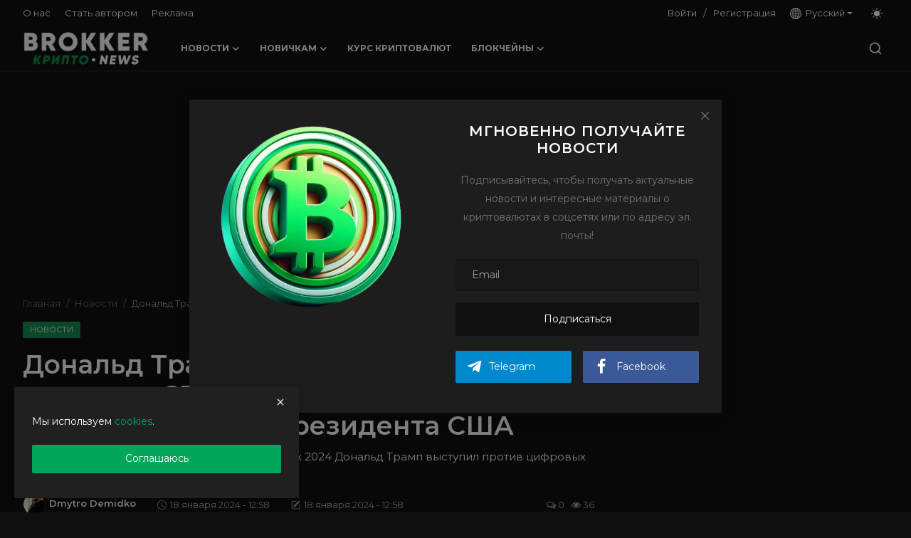

--- FILE ---
content_type: text/html; charset=UTF-8
request_url: https://brokker.news/ru/donald-tramp-hochet-zapretit-sozdanie-cbdc
body_size: 35058
content:
<!DOCTYPE html>
<html lang="ru" >
<head>
<meta charset="utf-8">
<meta http-equiv="X-UA-Compatible" content="IE=edge">
<meta name="viewport" content="width=device-width, initial-scale=1">
<title>Дональд Трамп хочет запретить создание CBDC в случае своего избрания на пост президента США</title>
<meta name="description" content="Бывший президент США и кандидат на выборах 2024 Дональд Трамп выступил против цифровых валют центрального банка (CBDC)."/>
<meta name="author" content="BROKKER.NEWS"/>
<meta name="robots" content="all">
<meta property="og:locale" content="ru-RU"/>
<meta property="og:site_name" content="BROKKER.NEWS"/>
<meta name="X-CSRF-TOKEN" content="b0502ca4eb707f96a6ac13b9e944f19e">
<meta property="og:type" content="article"/>
<meta property="og:title" content="Дональд Трамп хочет запретить создание CBDC в случае своего избрания на пост президента США"/>
<meta property="og:description" content="Бывший президент США и кандидат на выборах 2024 Дональд Трамп выступил против цифровых валют центрального банка (CBDC)."/>
<meta property="og:url" content="https://brokker.news/ru/donald-tramp-hochet-zapretit-sozdanie-cbdc"/>
<meta property="og:image" content="https://brokker.news/uploads/images/202401/image_1200x800_65a90442822b4.webp"/>
<meta property="og:image:width" content="750"/>
<meta property="og:image:height" content="422"/>
<meta property="article:author" content="Dmytro Demidko"/>
<meta property="fb:app_id" content=""/>
<meta property="article:tag" content="Дональд Трамп"/>
<meta property="article:tag" content="CBDC"/>
<meta property="article:tag" content="США"/>
<meta property="article:published_time" content="2024-01-18 12:58:36"/>
<meta property="article:modified_time" content="2024-01-18 12:58:53"/>
<meta name="twitter:card" content="summary_large_image"/>
<meta name="twitter:site" content="@BROKKER.NEWS"/>
<meta name="twitter:creator" content="@Dmytro Demidko"/>
<meta name="twitter:title" content="Дональд Трамп хочет запретить создание CBDC в случае своего избрания на пост президента США"/>
<meta name="twitter:description" content="Бывший президент США и кандидат на выборах 2024 Дональд Трамп выступил против цифровых валют центрального банка (CBDC)."/>
<meta name="twitter:image" content="https://brokker.news/uploads/images/202401/image_1200x800_65a90442822b4.webp"/>
<meta name="mobile-web-app-capable" content="yes">
<meta name="apple-mobile-web-app-status-bar-style" content="black">
<meta name="apple-mobile-web-app-title" content="BROKKER.NEWS">
<meta name="msapplication-TileImage" content="https://brokker.news/uploads/blocks/pwa_144x144.png">
<meta name="msapplication-TileColor" content="#2F3BA2">
<link rel="manifest" href="https://brokker.news/manifest.json">
<link rel="apple-touch-icon" href="https://brokker.news/uploads/blocks/pwa_144x144.png">
<link rel="shortcut icon" type="image/png" href="https://brokker.news/uploads/logo/favicon_65b97d8da95932-38020081.png"/>
<link rel="canonical" href="https://brokker.news/ru/donald-tramp-hochet-zapretit-sozdanie-cbdc"/>
<link rel="alternate" hreflang="uk" href="https://brokker.news/donald-tramp-hoche-zaboronyty-stvorennya-cbdc" /> <link rel="alternate" hreflang="ru" href="https://brokker.news/ru/donald-tramp-hochet-zapretit-sozdanie-cbdc" /><link href="https://fonts.googleapis.com/css?family=Montserrat:300,400,500,600,700&display=swap&subset=cyrillic,cyrillic-ext,latin-ext,vietnamese" rel="stylesheet">
<link href="https://fonts.googleapis.com/css?family=Montserrat:300,400,500,600,700&display=swap&subset=cyrillic,cyrillic-ext,latin-ext,vietnamese" rel="stylesheet">
<link href="https://fonts.googleapis.com/css?family=Montserrat:300,400,500,600,700&display=swap&subset=cyrillic,cyrillic-ext,latin-ext,vietnamese" rel="stylesheet">
<link defer href="https://brokker.news/assets/vendor/bootstrap/css/bootstrap.min.css" rel="stylesheet">
<link defer href="https://brokker.news/assets/themes/magazine/css/style-2.4.1.min.css" rel="stylesheet">
<style>:root {--vr-font-primary:  "Montserrat", Helvetica, sans-serif;--vr-font-secondary:  "Montserrat", Helvetica, sans-serif;--vr-font-tertiary:  "Montserrat", Helvetica, sans-serif;--vr-theme-color: #00a65a;--vr-block-color: #101010;--vr-mega-menu-color: #1e1e1e;} .section-videos .video-large .image {height: 100% !important;}
.bn-ds-2{width: 1320px; height: 300px;}.bn-mb-2{width: 450px; height: 300px;}.bn-ds-5{width: 336px; height: 280px;}.bn-mb-5{width: 300px; height: 250px;}.bn-ds-9{width: 856px; height: 50px;}.bn-mb-9{width: 350px; height: 50px;}.bn-ds-10{width: 856px; height: 400px;}.bn-mb-10{width: 450px; height: 300px;}.bn-ds-11{width: 856px; height: 300px;}.bn-mb-11{width: 450px; height: 300px;}.modal-newsletter .image {background-image: url('https://brokker.news/uploads/blocks/img_68344f00b59178-96633786.webp');}</style>
<style>.nav-link{transition:none!important}#nav-top{background-color:#fff!important}#header{background-color:var(--vr-block-color)!important}.mega-menu .menu-left{background-color:var(--vr-mega-menu-color)}.nav-mobile{background-color:var(--vr-mega-menu-color)}.nav-mobile .nav-item .nav-link{color:#fff}.nav-mobile .profile-dropdown-mobile .menu-sub-items .dropdown-item{color:#fff}.nav-mobile .profile-dropdown-mobile{border-bottom:1px solid var(--vr-block-color)}.nav-mobile .btn-default{background-color:var(--vr-theme-color)!important;border-color:var(--vr-theme-color)!important;color:#fff!important}#nav-top .navbar-nav .nav-item .nav-link{color:#222!important;font-weight:600;font-size:13px;padding:6px 0}#nav-top .navbar-nav .nav-item svg{color:#222}#nav-top .navbar-nav .nav-item .nav-link:hover,#nav-top .navbar-nav .nav-item .nav-link:active,#nav-top .navbar-nav .nav-item .nav-link:focus{color:#444!important}.profile-dropdown > a img{border:1px solid #d5d5d5}.profile-dropdown .dropdown-menu{top:0!important}.nav-main .navbar-nav .nav-link{padding:10px 14px;font-size:12px;color:#fff}.nav-main .navbar-right .nav-link{color:#fff!important}.nav-main .search-icon svg{width:20px;height:20px}.nav-main{border-bottom:0}.news .mega-menu{border-top:0;top:0}.mega-menu .menu-left{background-image:linear-gradient(rgba(0,0,0,0.09) 0 0)}.mega-menu .menu-left a{color:#fff;transition:none!important}.badge-category{text-transform:uppercase;font-size:11px}.section-featured .col-featured-left{width:50%!important;padding-right:20px!important}.section-featured .col-featured-right{width:25%!important;padding-left:0!important;padding-right:20px!important}.section-featured .col-featured-right .col-first .item{margin-bottom:20px}.top-headlines{display:block;position:relative;width:25%!important;padding-left:0!important}.top-headlines .top-headlines-title{margin-bottom:15px;font-size:30px;font-weight:700;letter-spacing:-1px;line-height:1}.top-headlines .items{width:100%;height:482px;display:flex;flex-flow:column wrap;overflow:hidden}.top-headlines .item{display:block;width:100%;position:relative;padding-top:12px;margin-top:12px;border-top:1px solid #ececec}.top-headlines .item-first{border:0!important;padding-top:0;margin-top:0}.top-headlines .item .title{margin-top:0;margin-bottom:3px;font-size:14px;line-height:19px;font-weight:600!important}.top-headlines .item .category{margin-right:5px;font-size:11px;line-height:1;font-weight:600;text-transform:uppercase;letter-spacing:-.4px}.top-headlines .item .date{font-size:11px;font-weight:600;line-height:1;color:#555;letter-spacing:-.4px}.header-mobile svg{color:#fff!important;stroke:#fff!important}.header-mobile-container{border-bottom:0}.top-headlines .item .category{color:var(--vr-theme-color)!important}.header-mobile,.mobile-search-form{background-color:var(--vr-block-color)!important}@media (min-width: 767.98px){.section-featured .col-featured-right .item{height:253px}}@media (max-width: 1399.98px){.section-featured .col-featured-right .item{height:217px}}@media (max-width: 1199.98px){.nav-main .navbar-nav .nav-link{padding:10px 8px}.top-headlines .items{height:410px}}@media (max-width: 991.98px){.news #header{background-color:transparent!important}.section-featured .col-featured-left{width:100%!important;padding-right:0!important}.section-featured .col-featured-right{width:100%!important;padding:0!important}.section-featured .col-featured-right .row{--bs-gutter-x:.25rem}.section-featured .col-featured-right .col-12{width:50%!important}.top-headlines{width:100%!important;padding:0 15px!important;margin-top:10px;margin-bottom:10px}.top-headlines .items{height:auto}}@media (max-width: 575.98px){.section-featured .col-featured-right .item .post-meta{display:none}.col-featured-right .item .caption .title{font-size:14px;line-height:18px}.section-featured .col-featured-right .item{height:210px}}@media (max-width: 427.98px){.section-featured .col-featured-right .item{height:185px}}
#nav-top .navbar-nav .nav-item .nav-link{color:#fdfdfd!important;font-weight:400}#nav-top .navbar-nav .nav-item .nav-link:hover,#nav-top .navbar-nav .nav-item .nav-link:active,#nav-top .navbar-nav .nav-item .nav-link:focus{color:#fdfdfd!important}.mega-menu .menu-left{background-image:none!important;background-color:#202020!important;padding-right:0!important}.top-headlines .item{border-color:#272727}.header-mobile,.mobile-search-form{background-color:#0f0f0f!important}.nav-mobile .nav-item .nav-link{color:#fdfdfd}.nav-mobile .btn-default{background-color:#1d1d1d!important;border-color:#1d1d1d!important;color:#fdfdfd!important}</style><script>var VrConfig = {baseURL: 'https://brokker.news', csrfTokenName: 'csrf_token', sysLangId: '2', authCheck: 0, rtl: false, isRecaptchaEnabled: '1', categorySliderIds: [], textOk: "ОК", textYes: "Да", textCancel: "Отмена", textCorrectAnswer: "Правильный ответ", textWrongAnswer: "Неправильный ответ"};</script></head>
<body class="news dark-mode ">
<div id="nav-top" class="d-flex align-items-center">
<div class="container-xl d-flex justify-content-center justify-content-between">
<div class="d-flex align-items-center">
<ul class="navbar-nav flex-row top-left">
<li class="nav-item"><a href="https://brokker.news/ru/contact" class="nav-link">О нас</a></li>
<li class="nav-item"><a href="https://brokker.news/ru/author" class="nav-link">Стать автором</a></li>
<li class="nav-item"><a href="https://brokker.news/ru/reklama" class="nav-link">Реклама</a></li>
</ul>
</div>
<div class="d-flex align-items-center">
<ul class="navbar-nav flex-row flex-wrap ms-md-auto align-items-center">
<li class="nav-item display-flex align-items-center"><a href="#" class="nav-link" data-bs-toggle="modal" data-bs-target="#modalLogin">Войти</a><span class="span-login-sep">&nbsp;/&nbsp;</span><a href="https://brokker.news/ru/register" class="nav-link">Регистрация</a></li>
<li class="nav-item dropdown dropdown-languages">
<a class="nav-link dropdown-toggle display-flex align-items-center" data-bs-toggle="dropdown" aria-expanded="false" href="#">
<svg xmlns="http://www.w3.org/2000/svg" width="16" height="16" fill="currentColor" viewBox="0 0 16 16">
<path
d="M0 8a8 8 0 1 1 16 0A8 8 0 0 1 0 8zm7.5-6.923c-.67.204-1.335.82-1.887 1.855A7.97 7.97 0 0 0 5.145 4H7.5V1.077zM4.09 4a9.267 9.267 0 0 1 .64-1.539 6.7 6.7 0 0 1 .597-.933A7.025 7.025 0 0 0 2.255 4H4.09zm-.582 3.5c.03-.877.138-1.718.312-2.5H1.674a6.958 6.958 0 0 0-.656 2.5h2.49zM4.847 5a12.5 12.5 0 0 0-.338 2.5H7.5V5H4.847zM8.5 5v2.5h2.99a12.495 12.495 0 0 0-.337-2.5H8.5zM4.51 8.5a12.5 12.5 0 0 0 .337 2.5H7.5V8.5H4.51zm3.99 0V11h2.653c.187-.765.306-1.608.338-2.5H8.5zM5.145 12c.138.386.295.744.468 1.068.552 1.035 1.218 1.65 1.887 1.855V12H5.145zm.182 2.472a6.696 6.696 0 0 1-.597-.933A9.268 9.268 0 0 1 4.09 12H2.255a7.024 7.024 0 0 0 3.072 2.472zM3.82 11a13.652 13.652 0 0 1-.312-2.5h-2.49c.062.89.291 1.733.656 2.5H3.82zm6.853 3.472A7.024 7.024 0 0 0 13.745 12H11.91a9.27 9.27 0 0 1-.64 1.539 6.688 6.688 0 0 1-.597.933zM8.5 12v2.923c.67-.204 1.335-.82 1.887-1.855.173-.324.33-.682.468-1.068H8.5zm3.68-1h2.146c.365-.767.594-1.61.656-2.5h-2.49a13.65 13.65 0 0 1-.312 2.5zm2.802-3.5a6.959 6.959 0 0 0-.656-2.5H12.18c.174.782.282 1.623.312 2.5h2.49zM11.27 2.461c.247.464.462.98.64 1.539h1.835a7.024 7.024 0 0 0-3.072-2.472c.218.284.418.598.597.933zM10.855 4a7.966 7.966 0 0 0-.468-1.068C9.835 1.897 9.17 1.282 8.5 1.077V4h2.355z"/>
</svg>&nbsp;
Русский</a>
<ul class="dropdown-menu">
<li><a href="https://brokker.news/ru" class="dropdown-item selected">Русский</a></li>
<li><a href="https://brokker.news" class="dropdown-item ">Українська</a></li>
</ul>
</li>
<li class="nav-item display-flex align-items-center m0">
<form action="https://brokker.news/switch-dark-mode" method="post">
<input type="hidden" name="csrf_token" value="b0502ca4eb707f96a6ac13b9e944f19e"><input type="hidden" name="back_url" value="https://brokker.news/ru/donald-tramp-hochet-zapretit-sozdanie-cbdc">
<button type="submit" name="theme_mode" value="light" class="btn-switch-mode" aria-label="switch-mode">
<svg xmlns="http://www.w3.org/2000/svg" width="16" height="16" fill="currentColor" viewBox="0 0 16 16">
<path d="M8 12a4 4 0 1 0 0-8 4 4 0 0 0 0 8zM8 0a.5.5 0 0 1 .5.5v2a.5.5 0 0 1-1 0v-2A.5.5 0 0 1 8 0zm0 13a.5.5 0 0 1 .5.5v2a.5.5 0 0 1-1 0v-2A.5.5 0 0 1 8 13zm8-5a.5.5 0 0 1-.5.5h-2a.5.5 0 0 1 0-1h2a.5.5 0 0 1 .5.5zM3 8a.5.5 0 0 1-.5.5h-2a.5.5 0 0 1 0-1h2A.5.5 0 0 1 3 8zm10.657-5.657a.5.5 0 0 1 0 .707l-1.414 1.415a.5.5 0 1 1-.707-.708l1.414-1.414a.5.5 0 0 1 .707 0zm-9.193 9.193a.5.5 0 0 1 0 .707L3.05 13.657a.5.5 0 0 1-.707-.707l1.414-1.414a.5.5 0 0 1 .707 0zm9.193 2.121a.5.5 0 0 1-.707 0l-1.414-1.414a.5.5 0 0 1 .707-.707l1.414 1.414a.5.5 0 0 1 0 .707zM4.464 4.465a.5.5 0 0 1-.707 0L2.343 3.05a.5.5 0 1 1 .707-.707l1.414 1.414a.5.5 0 0 1 0 .708z"/>
</svg>
</button>
</form>
</li>
</ul>
</div>
</div>
</div><header id="header" >
<div class="navbar navbar-expand-md nav-main">
<nav class="container-xl">
<a href="https://brokker.news/ru" class="navbar-brand p-0">
<img src="https://brokker.news/uploads/logo/logo_657a3b42042ff4-45339824.png" alt="logo" class="logo" width="178" height="56">
</a>
<div class="collapse navbar-collapse">
<ul class="navbar-nav navbar-left display-flex align-items-center">
<li class="nav-item nav-item-category nav-item-category-1" data-category-id="1">
<a href="https://brokker.news/ru/news" class="nav-link" data-toggle="dropdown" role="button" aria-expanded="false">Новости<i class="icon-arrow-down"></i></a>
</li>
<li class="nav-item nav-item-category nav-item-category-11" data-category-id="11">
<a href="https://brokker.news/ru/novichkam" class="nav-link" data-toggle="dropdown" role="button" aria-expanded="false">Новичкам<i class="icon-arrow-down"></i></a>
</li>
<li class="nav-item "><a href="/prices/" class="nav-link">Курс криптовалют</a></li>
<li class="nav-item nav-item-category nav-item-category-7" data-category-id="7">
<a href="https://brokker.news/ru/cryptocurrency" class="nav-link" data-toggle="dropdown" role="button" aria-expanded="false">Блокчейны<i class="icon-arrow-down"></i></a>
</li>
</ul>
<hr class="d-md-none text-white-50">
<ul class="navbar-nav navbar-right flex-row flex-wrap align-items-center ms-md-auto">
<li class="nav-item col-6 col-lg-auto position-relative">
<button type="button" class="btn-link nav-link py-2 px-0 px-lg-2 search-icon display-flex align-items-center" aria-label="search">
<svg xmlns="http://www.w3.org/2000/svg" width="21" height="21" viewBox="0 0 24 24" fill="none" stroke="currentColor" stroke-width="2" stroke-linecap="round" stroke-linejoin="round">
<circle cx="11" cy="11" r="8"></circle>
<line x1="21" y1="21" x2="16.65" y2="16.65"></line>
</svg>
</button>
<div class="search-form">
<form action="https://brokker.news/ru/search" method="get" id="search_validate">
<input type="text" name="q" maxlength="300" pattern=".*\S+.*" class="form-control form-input" placeholder="Поиск..."  required>
<button class="btn btn-custom" aria-label="search">
<svg xmlns="http://www.w3.org/2000/svg" width="20" height="20" viewBox="0 0 24 24" fill="none" stroke="currentColor" stroke-width="2" stroke-linecap="round" stroke-linejoin="round">
<circle cx="11" cy="11" r="8"></circle>
<line x1="21" y1="21" x2="16.65" y2="16.65"></line>
</svg>
</button>
</form>
</div>
</li>
</ul>
</div>
</nav>
</div>

<div class="container-xl">
<div class="mega-menu-container">
<div class="mega-menu mega-menu-1 shadow-sm" data-category-id="1">
<div class="container-fluid">
<div class="row">
<div class="col-12 menu-right width100">
<div class="menu-category-items filter-all active">
<div class="container-fluid">
<div class="row">
<div class="col-sm-2 menu-post-item width20">
<div class="image">
<a href="https://brokker.news/ru/kriptofondy-privlekli-22-mlrd-za-nedelyu-osnovnoj-pritok-obespechil-bitcoin">
<img src="[data-uri]" data-src="https://brokker.news/uploads/images/202601/image_430x256_696e952b5f531.webp" alt="Криптофонды привлекли $2,2 млрд за неделю, основной приток обеспечил Bitcoin" class="img-fluid lazyload" width="232" height="140"/>
</a>
</div>
<h3 class="title"><a href="https://brokker.news/ru/kriptofondy-privlekli-22-mlrd-za-nedelyu-osnovnoj-pritok-obespechil-bitcoin">Криптофонды привлекли $2,2 млрд за неделю, ос...</a></h3>
<p class="small-post-meta">   <!-- <a href="https://brokker.news/ru/profile/brokker" class="a-username">Dmytro Demidko</a> -->
    <span>19 января 2026</span>
    <span><i class="icon-comment"></i>&nbsp;0</span>
    <span class="m-r-0"><i class="icon-eye"></i>&nbsp;5</span>
</p>
</div>
<div class="col-sm-2 menu-post-item width20">
<div class="image">
<a href="https://brokker.news/ru/moshennichestvo-s-apparatnym-koshelkom-privelo-k-potere-investorom-282-mln-v-bitcoin-litecoin">
<img src="[data-uri]" data-src="https://brokker.news/uploads/images/202601/image_430x256_696aa201368ea.webp" alt="Мошенничество с аппаратным кошельком привело к потере инвестором $282 млн в Bitcoin и Litecoin" class="img-fluid lazyload" width="232" height="140"/>
</a>
</div>
<h3 class="title"><a href="https://brokker.news/ru/moshennichestvo-s-apparatnym-koshelkom-privelo-k-potere-investorom-282-mln-v-bitcoin-litecoin">Мошенничество с аппаратным кошельком привело ...</a></h3>
<p class="small-post-meta">   <!-- <a href="https://brokker.news/ru/profile/brokker" class="a-username">Dmytro Demidko</a> -->
    <span>17 января 2026</span>
    <span><i class="icon-comment"></i>&nbsp;0</span>
    <span class="m-r-0"><i class="icon-eye"></i>&nbsp;4</span>
</p>
</div>
<div class="col-sm-2 menu-post-item width20">
<div class="image">
<a href="https://brokker.news/ru/bitcoin-etf-zafiksirovali-rekordnye-pritoki-v-2026-godu-na-fone-rosta-btc-vyshe-97-000">
<img src="[data-uri]" data-src="https://brokker.news/uploads/images/202601/image_430x256_69693c1162323.webp" alt="Bitcoin-ETF зафиксировали рекордные притоки в 2026 году на фоне роста BTC выше $97 000" class="img-fluid lazyload" width="232" height="140"/>
</a>
</div>
<h3 class="title"><a href="https://brokker.news/ru/bitcoin-etf-zafiksirovali-rekordnye-pritoki-v-2026-godu-na-fone-rosta-btc-vyshe-97-000">Bitcoin-ETF зафиксировали рекордные притоки в...</a></h3>
<p class="small-post-meta">   <!-- <a href="https://brokker.news/ru/profile/brokker" class="a-username">Dmytro Demidko</a> -->
    <span>15 января 2026</span>
    <span><i class="icon-comment"></i>&nbsp;0</span>
    <span class="m-r-0"><i class="icon-eye"></i>&nbsp;2</span>
</p>
</div>
<div class="col-sm-2 menu-post-item width20">
<div class="image">
<a href="https://brokker.news/ru/v-seti-ethereum-zafiksirovan-rekord-327-000-novyh-koshelkov-za-sutki">
<img src="[data-uri]" data-src="https://brokker.news/uploads/images/202601/image_430x256_69680beaec94e.webp" alt="В сети Ethereum зафиксирован рекорд 327 000 новых кошельков за сутки" class="img-fluid lazyload" width="232" height="140"/>
</a>
</div>
<h3 class="title"><a href="https://brokker.news/ru/v-seti-ethereum-zafiksirovan-rekord-327-000-novyh-koshelkov-za-sutki">В сети Ethereum зафиксирован рекорд 327 000 н...</a></h3>
<p class="small-post-meta">   <!-- <a href="https://brokker.news/ru/profile/brokker" class="a-username">Dmytro Demidko</a> -->
    <span>14 января 2026</span>
    <span><i class="icon-comment"></i>&nbsp;0</span>
    <span class="m-r-0"><i class="icon-eye"></i>&nbsp;11</span>
</p>
</div>
<div class="col-sm-2 menu-post-item width20">
<div class="image">
<a href="https://brokker.news/ru/standard-chartered-prognoziruet-chto-ethereum-operedit-bitcoin-k-2030-godu">
<img src="[data-uri]" data-src="https://brokker.news/uploads/images/202601/image_430x256_6966b29fc3099.webp" alt="Standard Chartered прогнозирует, что Ethereum опередит Bitcoin к 2030 году" class="img-fluid lazyload" width="232" height="140"/>
</a>
</div>
<h3 class="title"><a href="https://brokker.news/ru/standard-chartered-prognoziruet-chto-ethereum-operedit-bitcoin-k-2030-godu">Standard Chartered прогнозирует, что Ethereum...</a></h3>
<p class="small-post-meta">   <!-- <a href="https://brokker.news/ru/profile/brokker" class="a-username">Dmytro Demidko</a> -->
    <span>13 января 2026</span>
    <span><i class="icon-comment"></i>&nbsp;0</span>
    <span class="m-r-0"><i class="icon-eye"></i>&nbsp;5</span>
</p>
</div>
</div>
</div>
</div>
</div>
</div>
</div>
</div>
<div class="mega-menu mega-menu-11 shadow-sm" data-category-id="11">
<div class="container-fluid">
<div class="row">
<div class="col-3 menu-left vr-scrollbar">
<a href="https://brokker.news/ru/novichkam" data-category-filter="all" class="link-sub-category link-sub-category-all active">Все</a>
<a href="https://brokker.news/ru/novichkam/how" data-category-filter="3" class="link-sub-category">Инструкции</a>
<a href="https://brokker.news/ru/novichkam/dictionary" data-category-filter="5" class="link-sub-category">Словарь</a>
</div>
<div class="col-12 menu-right">
<div class="menu-category-items filter-all active">
<div class="container-fluid">
<div class="row">
<div class="col-sm-2 menu-post-item width25">
<div class="image">
<a href="https://brokker.news/ru/ne-rabotaet-hamster-kombat-request-error-unable-to-auth">
<img src="[data-uri]" data-src="https://brokker.news/uploads/images/202406/image_430x256_6661d55550804.webp" alt="Не работает Hamster Kombat: ошибка Request error" class="img-fluid lazyload" width="232" height="140"/>
</a>
</div>
<h3 class="title"><a href="https://brokker.news/ru/ne-rabotaet-hamster-kombat-request-error-unable-to-auth">Не работает Hamster Kombat: ошибка Request error</a></h3>
<p class="small-post-meta">   <!-- <a href="https://brokker.news/ru/profile/brokker" class="a-username">Dmytro Demidko</a> -->
    <span>6 июня 2024</span>
    <span><i class="icon-comment"></i>&nbsp;0</span>
    <span class="m-r-0"><i class="icon-eye"></i>&nbsp;2.1 тыс.</span>
</p>
</div>
<div class="col-sm-2 menu-post-item width25">
<div class="image">
<a href="https://brokker.news/ru/erc-404-novyj-eksperimentalnyj-standart-tokenov">
<img src="[data-uri]" data-src="https://brokker.news/uploads/images/202404/image_430x256_660edf3916739.webp" alt="ERC-404: новый экспериментальный стандарт токенов" class="img-fluid lazyload" width="232" height="140"/>
</a>
</div>
<h3 class="title"><a href="https://brokker.news/ru/erc-404-novyj-eksperimentalnyj-standart-tokenov">ERC-404: новый экспериментальный стандарт ток...</a></h3>
<p class="small-post-meta">   <!-- <a href="https://brokker.news/ru/profile/brokker" class="a-username">Dmytro Demidko</a> -->
    <span>4 апреля 2024</span>
    <span><i class="icon-comment"></i>&nbsp;0</span>
    <span class="m-r-0"><i class="icon-eye"></i>&nbsp;62</span>
</p>
</div>
<div class="col-sm-2 menu-post-item width25">
<div class="image">
<a href="https://brokker.news/ru/cryptocurrency-burning">
<img src="[data-uri]" data-src="https://brokker.news/uploads/images/202401/image_430x256_65aae3790c200.webp" alt="Что такое сжигание криптовалюты и как это происходит?" class="img-fluid lazyload" width="232" height="140"/>
</a>
</div>
<h3 class="title"><a href="https://brokker.news/ru/cryptocurrency-burning">Что такое сжигание криптовалюты и как это про...</a></h3>
<p class="small-post-meta">   <!-- <a href="https://brokker.news/ru/profile/brokker" class="a-username">Dmytro Demidko</a> -->
    <span>19 января 2024</span>
    <span><i class="icon-comment"></i>&nbsp;0</span>
    <span class="m-r-0"><i class="icon-eye"></i>&nbsp;166</span>
</p>
</div>
<div class="col-sm-2 menu-post-item width25">
<div class="image">
<a href="https://brokker.news/ru/ethereum-wallet">
<img src="[data-uri]" data-src="https://brokker.news/uploads/images/202312/image_430x256_657b8ace54a4f.webp" alt="Кошельки Ethereum: руководство по хранению ETH для начинающих" class="img-fluid lazyload" width="232" height="140"/>
</a>
</div>
<h3 class="title"><a href="https://brokker.news/ru/ethereum-wallet">Кошельки Ethereum: руководство по хранению ET...</a></h3>
<p class="small-post-meta">   <!-- <a href="https://brokker.news/ru/profile/brokker" class="a-username">Dmytro Demidko</a> -->
    <span>15 декабря 2023</span>
    <span><i class="icon-comment"></i>&nbsp;0</span>
    <span class="m-r-0"><i class="icon-eye"></i>&nbsp;181</span>
</p>
</div>
</div>
</div>
</div>
<div class="menu-category-items filter-3">
<div class="container-fluid">
<div class="row">
<div class="col-sm-2 menu-post-item width25">
<div class="image">
<a href="https://brokker.news/ru/ne-rabotaet-hamster-kombat-request-error-unable-to-auth">
<img src="[data-uri]" data-src="https://brokker.news/uploads/images/202406/image_430x256_6661d55550804.webp" alt="Не работает Hamster Kombat: ошибка Request error" class="img-fluid lazyload" width="232" height="140"/>
</a>
</div>
<h3 class="title"><a href="https://brokker.news/ru/ne-rabotaet-hamster-kombat-request-error-unable-to-auth">Не работает Hamster Kombat: ошибка Request error</a></h3>
<p class="small-post-meta">   <!-- <a href="https://brokker.news/ru/profile/brokker" class="a-username">Dmytro Demidko</a> -->
    <span>6 июня 2024</span>
    <span><i class="icon-comment"></i>&nbsp;0</span>
    <span class="m-r-0"><i class="icon-eye"></i>&nbsp;2.1 тыс.</span>
</p>
</div>
<div class="col-sm-2 menu-post-item width25">
<div class="image">
<a href="https://brokker.news/ru/ethereum-wallet">
<img src="[data-uri]" data-src="https://brokker.news/uploads/images/202312/image_430x256_657b8ace54a4f.webp" alt="Кошельки Ethereum: руководство по хранению ETH для начинающих" class="img-fluid lazyload" width="232" height="140"/>
</a>
</div>
<h3 class="title"><a href="https://brokker.news/ru/ethereum-wallet">Кошельки Ethereum: руководство по хранению ET...</a></h3>
<p class="small-post-meta">   <!-- <a href="https://brokker.news/ru/profile/brokker" class="a-username">Dmytro Demidko</a> -->
    <span>15 декабря 2023</span>
    <span><i class="icon-comment"></i>&nbsp;0</span>
    <span class="m-r-0"><i class="icon-eye"></i>&nbsp;181</span>
</p>
</div>
<div class="col-sm-2 menu-post-item width25">
<div class="image">
<a href="https://brokker.news/ru/ton-wallet">
<img src="[data-uri]" data-src="https://brokker.news/uploads/images/202312/image_430x256_657b64814d6b6.webp" alt="Как создать кошелек TON: пошаговая инструкция" class="img-fluid lazyload" width="232" height="140"/>
</a>
</div>
<h3 class="title"><a href="https://brokker.news/ru/ton-wallet">Как создать кошелек TON: пошаговая инструкция</a></h3>
<p class="small-post-meta">   <!-- <a href="https://brokker.news/ru/profile/brokker" class="a-username">Dmytro Demidko</a> -->
    <span>14 декабря 2023</span>
    <span><i class="icon-comment"></i>&nbsp;0</span>
    <span class="m-r-0"><i class="icon-eye"></i>&nbsp;1.5 тыс.</span>
</p>
</div>
<div class="col-sm-2 menu-post-item width25">
<div class="image">
<a href="https://brokker.news/ru/solscan">
<img src="[data-uri]" data-src="https://brokker.news/uploads/images/202312/image_430x256_657b614998c53.webp" alt="Что такое SolScan и как пользоваться обозревателем блокчейна Solana" class="img-fluid lazyload" width="232" height="140"/>
</a>
</div>
<h3 class="title"><a href="https://brokker.news/ru/solscan">Что такое SolScan и как пользоваться обозрева...</a></h3>
<p class="small-post-meta">   <!-- <a href="https://brokker.news/ru/profile/brokker" class="a-username">Dmytro Demidko</a> -->
    <span>19 ноября 2023</span>
    <span><i class="icon-comment"></i>&nbsp;0</span>
    <span class="m-r-0"><i class="icon-eye"></i>&nbsp;877</span>
</p>
</div>
</div>
</div>
</div>
<div class="menu-category-items filter-5">
<div class="container-fluid">
<div class="row">
<div class="col-sm-2 menu-post-item width25">
<div class="image">
<a href="https://brokker.news/ru/erc-404-novyj-eksperimentalnyj-standart-tokenov">
<img src="[data-uri]" data-src="https://brokker.news/uploads/images/202404/image_430x256_660edf3916739.webp" alt="ERC-404: новый экспериментальный стандарт токенов" class="img-fluid lazyload" width="232" height="140"/>
</a>
</div>
<h3 class="title"><a href="https://brokker.news/ru/erc-404-novyj-eksperimentalnyj-standart-tokenov">ERC-404: новый экспериментальный стандарт ток...</a></h3>
<p class="small-post-meta">   <!-- <a href="https://brokker.news/ru/profile/brokker" class="a-username">Dmytro Demidko</a> -->
    <span>4 апреля 2024</span>
    <span><i class="icon-comment"></i>&nbsp;0</span>
    <span class="m-r-0"><i class="icon-eye"></i>&nbsp;62</span>
</p>
</div>
<div class="col-sm-2 menu-post-item width25">
<div class="image">
<a href="https://brokker.news/ru/cryptocurrency-burning">
<img src="[data-uri]" data-src="https://brokker.news/uploads/images/202401/image_430x256_65aae3790c200.webp" alt="Что такое сжигание криптовалюты и как это происходит?" class="img-fluid lazyload" width="232" height="140"/>
</a>
</div>
<h3 class="title"><a href="https://brokker.news/ru/cryptocurrency-burning">Что такое сжигание криптовалюты и как это про...</a></h3>
<p class="small-post-meta">   <!-- <a href="https://brokker.news/ru/profile/brokker" class="a-username">Dmytro Demidko</a> -->
    <span>19 января 2024</span>
    <span><i class="icon-comment"></i>&nbsp;0</span>
    <span class="m-r-0"><i class="icon-eye"></i>&nbsp;166</span>
</p>
</div>
<div class="col-sm-2 menu-post-item width25">
<div class="image">
<a href="https://brokker.news/ru/the-howey-test">
<img src="[data-uri]" data-src="https://brokker.news/uploads/images/202312/image_430x256_65721645a7c5e.webp" alt="Тест Хауи: что это такое и как он влияет на регулирование криптовалют" class="img-fluid lazyload" width="232" height="140"/>
</a>
</div>
<h3 class="title"><a href="https://brokker.news/ru/the-howey-test">Тест Хауи: что это такое и как он влияет на р...</a></h3>
<p class="small-post-meta">   <!-- <a href="https://brokker.news/ru/profile/brokker" class="a-username">Dmytro Demidko</a> -->
    <span>7 декабря 2023</span>
    <span><i class="icon-comment"></i>&nbsp;0</span>
    <span class="m-r-0"><i class="icon-eye"></i>&nbsp;84</span>
</p>
</div>
<div class="col-sm-2 menu-post-item width25">
<div class="image">
<a href="https://brokker.news/ru/yellowpaper">
<img src="[data-uri]" data-src="https://brokker.news/uploads/images/202312/image_430x256_657b5869bf9de.webp" alt="Что такое Желтая книга и для чего она нужна в документации блокчейна" class="img-fluid lazyload" width="232" height="140"/>
</a>
</div>
<h3 class="title"><a href="https://brokker.news/ru/yellowpaper">Что такое Желтая книга и для чего она нужна в...</a></h3>
<p class="small-post-meta">   <!-- <a href="https://brokker.news/ru/profile/brokker" class="a-username">Dmytro Demidko</a> -->
    <span>29 ноября 2023</span>
    <span><i class="icon-comment"></i>&nbsp;0</span>
    <span class="m-r-0"><i class="icon-eye"></i>&nbsp;436</span>
</p>
</div>
</div>
</div>
</div>
</div>
</div>
</div>
</div>
<div class="mega-menu mega-menu-7 shadow-sm" data-category-id="7">
<div class="container-fluid">
<div class="row">
<div class="col-12 menu-right width100">
<div class="menu-category-items filter-all active">
<div class="container-fluid">
<div class="row">
<div class="col-sm-2 menu-post-item width20">
<div class="image">
<a href="https://brokker.news/ru/chto-takoe-kriptovalyuta-floki">
<img src="[data-uri]" data-src="https://brokker.news/uploads/images/202403/image_430x256_66030f5543f9c.webp" alt="Что такое криптовалюта FLOKI? Чем отличается FLOKI от DOGEи SHIB?" class="img-fluid lazyload" width="232" height="140"/>
</a>
</div>
<h3 class="title"><a href="https://brokker.news/ru/chto-takoe-kriptovalyuta-floki">Что такое криптовалюта FLOKI? Чем отличается ...</a></h3>
<p class="small-post-meta">   <!-- <a href="https://brokker.news/ru/profile/brokker" class="a-username">Dmytro Demidko</a> -->
    <span>26 марта 2024</span>
    <span><i class="icon-comment"></i>&nbsp;0</span>
    <span class="m-r-0"><i class="icon-eye"></i>&nbsp;55</span>
</p>
</div>
<div class="col-sm-2 menu-post-item width20">
<div class="image">
<a href="https://brokker.news/ru/ripple-xrp">
<img src="[data-uri]" data-src="https://brokker.news/uploads/images/202312/image_430x256_657b249a10937.webp" alt="Что такое блокчейн Ripple и как работает криптовалюта XRP" class="img-fluid lazyload" width="232" height="140"/>
</a>
</div>
<h3 class="title"><a href="https://brokker.news/ru/ripple-xrp">Что такое блокчейн Ripple и как работает крип...</a></h3>
<p class="small-post-meta">   <!-- <a href="https://brokker.news/ru/profile/brokker" class="a-username">Dmytro Demidko</a> -->
    <span>14 декабря 2023</span>
    <span><i class="icon-comment"></i>&nbsp;0</span>
    <span class="m-r-0"><i class="icon-eye"></i>&nbsp;197</span>
</p>
</div>
<div class="col-sm-2 menu-post-item width20">
<div class="image">
<a href="https://brokker.news/ru/bitcoin-cash-bch">
<img src="[data-uri]" data-src="https://brokker.news/uploads/images/202312/image_430x256_657b2d8f7f46f.webp" alt="Что такое блокчейн Bitcoin Cash и как работает криптовалюта BCH" class="img-fluid lazyload" width="232" height="140"/>
</a>
</div>
<h3 class="title"><a href="https://brokker.news/ru/bitcoin-cash-bch">Что такое блокчейн Bitcoin Cash и как работае...</a></h3>
<p class="small-post-meta">   <!-- <a href="https://brokker.news/ru/profile/brokker" class="a-username">Dmytro Demidko</a> -->
    <span>30 ноября 2022</span>
    <span><i class="icon-comment"></i>&nbsp;0</span>
    <span class="m-r-0"><i class="icon-eye"></i>&nbsp;99</span>
</p>
</div>
<div class="col-sm-2 menu-post-item width20">
<div class="image">
<a href="https://brokker.news/ru/avalanche-avax">
<img src="[data-uri]" data-src="https://brokker.news/uploads/images/202312/image_430x256_657b308aca5f9.webp" alt="Что такое блокчейн Avalanche и как работает криптовалюта AVAX" class="img-fluid lazyload" width="232" height="140"/>
</a>
</div>
<h3 class="title"><a href="https://brokker.news/ru/avalanche-avax">Что такое блокчейн Avalanche и как работает к...</a></h3>
<p class="small-post-meta">   <!-- <a href="https://brokker.news/ru/profile/brokker" class="a-username">Dmytro Demidko</a> -->
    <span>7 октября 2022</span>
    <span><i class="icon-comment"></i>&nbsp;0</span>
    <span class="m-r-0"><i class="icon-eye"></i>&nbsp;152</span>
</p>
</div>
<div class="col-sm-2 menu-post-item width20">
<div class="image">
<a href="https://brokker.news/ru/dogecoin-doge">
<img src="[data-uri]" data-src="https://brokker.news/uploads/images/202312/image_430x256_657b33419e153.webp" alt="Что такое блокчейн Dogecoin и как работает криптовалюта DOGE" class="img-fluid lazyload" width="232" height="140"/>
</a>
</div>
<h3 class="title"><a href="https://brokker.news/ru/dogecoin-doge">Что такое блокчейн Dogecoin и как работает кр...</a></h3>
<p class="small-post-meta">   <!-- <a href="https://brokker.news/ru/profile/brokker" class="a-username">Dmytro Demidko</a> -->
    <span>24 сентября 2022</span>
    <span><i class="icon-comment"></i>&nbsp;0</span>
    <span class="m-r-0"><i class="icon-eye"></i>&nbsp;100</span>
</p>
</div>
</div>
</div>
</div>
</div>
</div>
</div>
</div>
</div>
</div><div class="header-mobile-container">
<div class="fixed-top">
<div class="header-mobile">
<div class="d-flex justify-content-between align-items-center">
<button type="button" class="menu-button mobile-menu-button" aria-label="menu">
<svg xmlns="http://www.w3.org/2000/svg" fill="currentColor" stroke="#222222" stroke-width="2" height="24" width="24" viewBox="0 0 24 24">
<line x1="2" y1="4" x2="22" y2="4"></line>
<line x1="2" y1="11" x2="22" y2="11"></line>
<line x1="2" y1="18" x2="22" y2="18"></line>
</svg>
</button>
<div class="mobile-logo">
<a href="https://brokker.news/ru" class="display-inline-block">
<img src="https://brokker.news/uploads/logo/logo_657a3b42042ff4-45339824.png" alt="logo" class="logo" width="178" height="56">
</a>
</div>
<div class="mobile-search">
<button type="button" class="menu-button mobile-search-button" aria-label="search">
<svg xmlns="http://www.w3.org/2000/svg" width="24" height="24" viewBox="0 0 24 24" fill="none" stroke="#222222" stroke-width="2" stroke-linecap="round" stroke-linejoin="round">
<circle cx="11" cy="11" r="8"></circle>
<line x1="21" y1="21" x2="16.65" y2="16.65"></line>
</svg>
</button>
</div>
</div>
<div class="mobile-search-form">
<form action="https://brokker.news/ru/search" method="get" id="search_validate_mobile">
<div class="display-flex align-items-center">
<input type="text" name="q" maxlength="300" pattern=".*\S+.*" class="form-control form-input" placeholder="Поиск..."  required>
<button class="btn btn-custom" aria-label="search">
<svg xmlns="http://www.w3.org/2000/svg" width="20" height="20" viewBox="0 0 24 24" fill="none" stroke="currentColor" stroke-width="2" stroke-linecap="round" stroke-linejoin="round">
<circle cx="11" cy="11" r="8"></circle>
<line x1="21" y1="21" x2="16.65" y2="16.65"></line>
</svg>
</button>
</div>
</form>
</div>
</div>
</div>
</div>

<div id="navMobile" class="nav-mobile">
<div class="nav-mobile-inner">
<div class="row">
<div class="col-12 m-b-15">
<div class="row">
<div class="col-6">
<a href="#" data-bs-toggle="modal" data-bs-target="#modalLogin" class="btn btn-md btn-custom close-menu-click btn_open_login_modal btn-auth-mobile">
<svg xmlns="http://www.w3.org/2000/svg" width="18" height="18" viewBox="0 0 24 24" fill="none" stroke="currentColor" stroke-width="2" stroke-linecap="round" stroke-linejoin="round">
<path d="M15 3h4a2 2 0 0 1 2 2v14a2 2 0 0 1-2 2h-4"></path>
<polyline points="10 17 15 12 10 7"></polyline>
<line x1="15" y1="12" x2="3" y2="12"></line>
</svg>&nbsp;
Войти</a>
</div>
<div class="col-6">
<a href="https://brokker.news/ru/register" class="btn btn-md btn-custom btn-auth-mobile">
<svg xmlns="http://www.w3.org/2000/svg" width="18" height="18" viewBox="0 0 24 24" fill="none" stroke="currentColor" stroke-width="2" stroke-linecap="round" stroke-linejoin="round">
<path d="M16 21v-2a4 4 0 0 0-4-4H5a4 4 0 0 0-4 4v2"></path>
<circle cx="8.5" cy="7" r="4"></circle>
<line x1="20" y1="8" x2="20" y2="14"></line>
<line x1="23" y1="11" x2="17" y2="11"></line>
</svg>&nbsp;
Регистрация</a>
</div>
</div>
</div>
</div>
<div class="row">
<div class="col-12 mb-4">
<ul class="nav navbar-nav">
<li class="nav-item"><a href="https://brokker.news/ru/news" class="nav-link">Новости</a></li>
<li class="nav-item dropdown">
<a href="#" class="dropdown-toggle d-flex justify-content-between nav-link" data-bs-toggle="dropdown" role="button" aria-haspopup="true" aria-expanded="true">
<span>Новичкам</span>
<i class="icon-arrow-down"></i>
</a>
<ul class="dropdown-menu menu-sub-items">
<li class="nav-item"><a href="https://brokker.news/ru/novichkam" class="nav-link">Все</a></li>
<li class="nav-item"><a href="https://brokker.news/ru/novichkam/how" class="nav-link">Инструкции</a></li>
<li class="nav-item"><a href="https://brokker.news/ru/novichkam/dictionary" class="nav-link">Словарь</a></li>
</ul>
</li>
<li class="nav-item"><a href="/prices/" class="nav-link">Курс криптовалют</a></li>
<li class="nav-item"><a href="https://brokker.news/ru/cryptocurrency" class="nav-link">Блокчейны</a></li>
<li class="nav-item"><a href="https://brokker.news/ru/contact" class="nav-link">О нас</a></li>
<li class="nav-item"><a href="https://brokker.news/ru/author" class="nav-link">Стать автором</a></li>
<li class="nav-item"><a href="https://brokker.news/ru/reklama" class="nav-link">Реклама</a></li>
</ul>
</div>

<div class="col-8">
<div class="dropdown mobile-language-dropdown">
<a class="btn btn-md btn-block btn-default dropdown-toggle" href="#" role="button" id="dropdownMenuLink" data-bs-toggle="dropdown" aria-expanded="false">
Русский</a>
<ul class="dropdown-menu" aria-labelledby="dropdownMenuLink">
<li><a class="dropdown-item" href="https://brokker.news/ru">Русский</a></li>
<li><a class="dropdown-item" href="https://brokker.news">Українська</a></li>
</ul>
</div>
</div>
<div class="col-4">
<form action="https://brokker.news/switch-dark-mode" method="post">
<input type="hidden" name="csrf_token" value="b0502ca4eb707f96a6ac13b9e944f19e"><input type="hidden" name="back_url" value="https://brokker.news/ru/donald-tramp-hochet-zapretit-sozdanie-cbdc">
<button type="submit" name="theme_mode" value="light" class="btn btn-md btn-default btn-switch-mode-mobile" aria-label="dark-mode">
<svg xmlns="http://www.w3.org/2000/svg" width="18" height="18" fill="currentColor" viewBox="0 0 16 16">
<path d="M8 12a4 4 0 1 0 0-8 4 4 0 0 0 0 8zM8 0a.5.5 0 0 1 .5.5v2a.5.5 0 0 1-1 0v-2A.5.5 0 0 1 8 0zm0 13a.5.5 0 0 1 .5.5v2a.5.5 0 0 1-1 0v-2A.5.5 0 0 1 8 13zm8-5a.5.5 0 0 1-.5.5h-2a.5.5 0 0 1 0-1h2a.5.5 0 0 1 .5.5zM3 8a.5.5 0 0 1-.5.5h-2a.5.5 0 0 1 0-1h2A.5.5 0 0 1 3 8zm10.657-5.657a.5.5 0 0 1 0 .707l-1.414 1.415a.5.5 0 1 1-.707-.708l1.414-1.414a.5.5 0 0 1 .707 0zm-9.193 9.193a.5.5 0 0 1 0 .707L3.05 13.657a.5.5 0 0 1-.707-.707l1.414-1.414a.5.5 0 0 1 .707 0zm9.193 2.121a.5.5 0 0 1-.707 0l-1.414-1.414a.5.5 0 0 1 .707-.707l1.414 1.414a.5.5 0 0 1 0 .707zM4.464 4.465a.5.5 0 0 1-.707 0L2.343 3.05a.5.5 0 1 1 .707-.707l1.414 1.414a.5.5 0 0 1 0 .708z"/>
</svg>
</button>
</form>
</div>
</div>
</div>
</div>
<div id="overlay_bg" class="overlay-bg"></div></header>
                <div class="container container-bn container-bn-header container-bn-ds mb-3">
                    <div class="row">
                        <div class="bn-content">
                            <div class="bn-inner bn-ds-2">
                                <script async src="https://pagead2.googlesyndication.com/pagead/js/adsbygoogle.js?client=ca-pub-3573861847494292"
     crossorigin="anonymous"></script>
<ins class="adsbygoogle"
     style="display:block"
     data-ad-client="ca-pub-3573861847494292"
     data-ad-slot="6286845124"
     data-ad-format="auto"
     data-full-width-responsive="true"></ins>
<script>
     (adsbygoogle = window.adsbygoogle || []).push({});
</script>                            </div>
                        </div>
                    </div>
                </div>
                            <div class="container container-bn container-bn-mb mb-3">
                    <div class="row">
                        <div class="bn-content">
                            <div class="bn-inner bn-mb-2">
                                <script async src="https://pagead2.googlesyndication.com/pagead/js/adsbygoogle.js?client=ca-pub-3573861847494292"
     crossorigin="anonymous"></script>
<!-- Header - brokker.news -->
<ins class="adsbygoogle"
     style="display:block"
     data-ad-client="ca-pub-3573861847494292"
     data-ad-slot="6286845124"
     data-ad-format="auto"
     data-full-width-responsive="true"></ins>
<script>
     (adsbygoogle = window.adsbygoogle || []).push({});
</script>                            </div>
                        </div>
                    </div>
                </div>
            <div class="modal fade" id="modalLogin" tabindex="-1" aria-labelledby="loginModal" aria-hidden="true">
<div class="modal-dialog modal-dialog-centered modal-login">
<div class="modal-content">
<div class="modal-header">
<h5 class="modal-title">Войти</h5>
<button type="button" class="btn-close" data-bs-dismiss="modal" aria-label="Close"></button>
</div>
<div class="modal-body">
    <a href="https://brokker.news/connect-with-google" class="btn btn-social btn-social-google">
        <svg width="24" height="24" viewBox="0 0 128 128">
            <rect clip-rule="evenodd" fill="none" fill-rule="evenodd" height="128" width="128"/>
            <path clip-rule="evenodd" d="M27.585,64c0-4.157,0.69-8.143,1.923-11.881L7.938,35.648    C3.734,44.183,1.366,53.801,1.366,64c0,10.191,2.366,19.802,6.563,28.332l21.558-16.503C28.266,72.108,27.585,68.137,27.585,64" fill="#FBBC05" fill-rule="evenodd"/>
            <path clip-rule="evenodd" d="M65.457,26.182c9.031,0,17.188,3.2,23.597,8.436L107.698,16    C96.337,6.109,81.771,0,65.457,0C40.129,0,18.361,14.484,7.938,35.648l21.569,16.471C34.477,37.033,48.644,26.182,65.457,26.182" fill="#EA4335" fill-rule="evenodd"/>
            <path clip-rule="evenodd" d="M65.457,101.818c-16.812,0-30.979-10.851-35.949-25.937    L7.938,92.349C18.361,113.516,40.129,128,65.457,128c15.632,0,30.557-5.551,41.758-15.951L86.741,96.221    C80.964,99.86,73.689,101.818,65.457,101.818" fill="#34A853" fill-rule="evenodd"/>
            <path clip-rule="evenodd" d="M126.634,64c0-3.782-0.583-7.855-1.457-11.636H65.457v24.727    h34.376c-1.719,8.431-6.397,14.912-13.092,19.13l20.474,15.828C118.981,101.129,126.634,84.861,126.634,64" fill="#4285F4" fill-rule="evenodd"/>
        </svg>
        <span>Войти через Google</span>
    </a>
    <p class="mt-3 mb-3 text-center text-muted"><span>или зарегистрируйтесь с помощью электронной почты</span></p>
<div id="result-login"></div>
<form id="form-login">
<div class="mb-2">
<input type="email" name="email" class="form-control form-input input-account" placeholder="Email" value="" required>
</div>
<div class="mb-2">
<input type="password" name="password" class="form-control form-input input-account" placeholder="Пароль" value="" required>
</div>
<div class="mb-4 text-end">
<a href="https://brokker.news/ru/forgot-password" class="link-forget">Забыли пароль?</a>
</div>
<div class="form-group m-t-15 m-b-0">
<button type="submit" class="btn btn-account btn-custom">Войти</button>
</div>
</form>
</div>
</div>
</div>
</div>

<div id="modalNewsletter" class="modal fade modal-newsletter" role="dialog">
<div class="modal-dialog modal-lg modal-dialog-centered">
<div class="modal-content">
<div class="modal-body">
<button type="button" class="btn-close" data-bs-dismiss="modal" aria-label="Close">
<i class="icon-close"></i>
</button>
<div class="image"></div>
<div class="content">
<h5 class="title">Мгновенно получайте новости</h5>
<p>Подписывайтесь, чтобы получать актуальные новости и интересные материалы о криптовалютах в соцсетях или по адресу эл. почты!</p>
<form id="form_newsletter_modal" class="form-newsletter" data-form-type="modal">
<input type="email" name="email" class="form-control form-input newsletter-input" placeholder="Email">
<button type="submit" id="btn_modal_newsletter" class="btn btn-custom">Подписаться</button>
<input type="text" name="url">
</form>
<br>
<div class="widget-body">
                    <div class="row gx-3 widget-follow">
						<div class="col-sm-3 col-md-6 item"><a class="color-telegram rds_hl_nofollow" href="https://link.brokker.news/telegram" target="_blank" rel="noopener nofollow"><i class="icon-telegram"></i><span>Telegram</span></a></div>
                        <div class="col-sm-3 col-md-6 item"><a class="color-facebook rds_hl_nofollow" href="https://link.brokker.news/facebook" target="_blank" rel="noopener nofollow"><i class="icon-facebook"></i><span>Facebook</span></a></div>
					</div>
					</div>
</div>
</div>
</div>
</div>
</div>
<section id="postDetailsPage" class="section section-page" data-id="781">
    <div class="container-xl">
        <div class="row">
            <nav aria-label="breadcrumb">
                <ol class="breadcrumb">
                    <li class="breadcrumb-item"><a href="https://brokker.news/ru">Главная</a></li>
                                                    <li class="breadcrumb-item"><a href="https://brokker.news/ru/news">Новости</a></li>
                                                <li class="breadcrumb-item active"> Дональд Трамп хочет запретить создание CBDC в случае своего избрания на пост президента США</li>
                </ol>
            </nav>
            <div class="col-md-12 col-lg-8">
                <div class="post-content">
                    <div class="d-flex justify-content-center align-items-center mb-3">
                        <div class="bd-highlight">
                            <a href="https://brokker.news/ru/news">
                                <span class="badge badge-category" style="background-color: #118c4e">Новости</span>
                            </a>
                        </div>
                        <div class="bd-highlight ms-auto">
                                                    </div>
                    </div>
                    <h1 class="post-title">Дональд Трамп хочет запретить создание CBDC в случае своего избрания на пост президента США</h1>
                                            <p class="post-summary">
                            Бывший президент США и кандидат на выборах 2024 Дональд Трамп выступил против цифровых валют центрального банка (CBDC).                        </p>
                                        <div class="d-flex align-items-center post-details-meta mb-4">
                                                    <div class="item-meta item-meta-author">
                                <a href="https://brokker.news/ru/profile/brokker"><img src="https://brokker.news/uploads/profile/202501/avatar_1_6787ae569030e.webp" alt="Dmytro Demidko" width="32" height="32"><span>Dmytro Demidko</span></a>
                            </div>
                                                    <div class="item-meta item-meta-date">
                                <svg xmlns="http://www.w3.org/2000/svg" width="13" height="13" fill="currentColor" class="bi bi-clock" viewBox="0 0 16 16">
                                    <path d="M8 3.5a.5.5 0 0 0-1 0V9a.5.5 0 0 0 .252.434l3.5 2a.5.5 0 0 0 .496-.868L8 8.71V3.5z"/>
                                    <path d="M8 16A8 8 0 1 0 8 0a8 8 0 0 0 0 16zm7-8A7 7 0 1 1 1 8a7 7 0 0 1 14 0z"/>
                                </svg>
                                <span>18 января 2024&nbsp;-&nbsp;12:58</span>
                            </div>
                                                            <div class="item-meta item-meta-date">
                                    <svg xmlns="http://www.w3.org/2000/svg" width="13" height="13" fill="currentColor" class="bi bi-pencil-square" viewBox="0 0 16 16">
                                        <path d="M15.502 1.94a.5.5 0 0 1 0 .706L14.459 3.69l-2-2L13.502.646a.5.5 0 0 1 .707 0l1.293 1.293zm-1.75 2.456-2-2L4.939 9.21a.5.5 0 0 0-.121.196l-.805 2.414a.25.25 0 0 0 .316.316l2.414-.805a.5.5 0 0 0 .196-.12l6.813-6.814z"/>
                                        <path fill-rule="evenodd" d="M1 13.5A1.5 1.5 0 0 0 2.5 15h11a1.5 1.5 0 0 0 1.5-1.5v-6a.5.5 0 0 0-1 0v6a.5.5 0 0 1-.5.5h-11a.5.5 0 0 1-.5-.5v-11a.5.5 0 0 1 .5-.5H9a.5.5 0 0 0 0-1H2.5A1.5 1.5 0 0 0 1 2.5v11z"/>
                                    </svg>
                                    <span>18 января 2024&nbsp;-&nbsp;12:58</span>
                                </div>
                                                    <div class="ms-auto item-meta item-meta-comment">
                                                            <span><i class="icon-comment"></i>&nbsp;0</span>
                                                            <span> <i class="icon-eye"></i>&nbsp;36</span>
                                                    </div>
                    </div>
                    <div class="d-flex post-share-buttons mb-4">
                        <div class="btn-share">
    <a href="javascript:void(0)" onclick="window.open('https://t.me/share/url?url=https%3A%2F%2Fbrokker.news%2Fru%2Fdonald-tramp-hochet-zapretit-sozdanie-cbdc&text=%D0%94%D0%BE%D0%BD%D0%B0%D0%BB%D1%8C%D0%B4+%D0%A2%D1%80%D0%B0%D0%BC%D0%BF+%D1%85%D0%BE%D1%87%D0%B5%D1%82+%D0%B7%D0%B0%D0%BF%D1%80%D0%B5%D1%82%D0%B8%D1%82%D1%8C+%D1%81%D0%BE%D0%B7%D0%B4%D0%B0%D0%BD%D0%B8%D0%B5+CBDC+%D0%B2+%D1%81%D0%BB%D1%83%D1%87%D0%B0%D0%B5+%D1%81%D0%B2%D0%BE%D0%B5%D0%B3%D0%BE+%D0%B8%D0%B7%D0%B1%D1%80%D0%B0%D0%BD%D0%B8%D1%8F+%D0%BD%D0%B0+%D0%BF%D0%BE%D1%81%D1%82+%D0%BF%D1%80%D0%B5%D0%B7%D0%B8%D0%B4%D0%B5%D0%BD%D1%82%D0%B0+%D0%A1%D0%A8%D0%90', 'Share This Post', 'width=640,height=450');return false" class="color-telegram"><i class="icon-telegram"></i></a>
</div>
<div class="btn-share">
    <a href="javascript:void(0)" onclick="window.open('https://www.facebook.com/sharer/sharer.php?u=https%3A%2F%2Fbrokker.news%2Fru%2Fdonald-tramp-hochet-zapretit-sozdanie-cbdc', 'Share This Post', 'width=640,height=450');return false" class="color-facebook"><i class="icon-facebook"></i></a>
</div>
<div class="btn-share">
    <a href="javascript:void(0)" onclick="window.open('https://twitter.com/share?url=https%3A%2F%2Fbrokker.news%2Fru%2Fdonald-tramp-hochet-zapretit-sozdanie-cbdc&amp;text=%D0%94%D0%BE%D0%BD%D0%B0%D0%BB%D1%8C%D0%B4+%D0%A2%D1%80%D0%B0%D0%BC%D0%BF+%D1%85%D0%BE%D1%87%D0%B5%D1%82+%D0%B7%D0%B0%D0%BF%D1%80%D0%B5%D1%82%D0%B8%D1%82%D1%8C+%D1%81%D0%BE%D0%B7%D0%B4%D0%B0%D0%BD%D0%B8%D0%B5+CBDC+%D0%B2+%D1%81%D0%BB%D1%83%D1%87%D0%B0%D0%B5+%D1%81%D0%B2%D0%BE%D0%B5%D0%B3%D0%BE+%D0%B8%D0%B7%D0%B1%D1%80%D0%B0%D0%BD%D0%B8%D1%8F+%D0%BD%D0%B0+%D0%BF%D0%BE%D1%81%D1%82+%D0%BF%D1%80%D0%B5%D0%B7%D0%B8%D0%B4%D0%B5%D0%BD%D1%82%D0%B0+%D0%A1%D0%A8%D0%90', 'Share This Post', 'width=640,height=450');return false" class="color-twitter"><i class="icon-twitter"></i></a>
</div>
<div class="btn-share">
    <a href="javascript:void(0)" onclick="window.open('http://www.linkedin.com/shareArticle?mini=true&amp;url=https%3A%2F%2Fbrokker.news%2Fru%2Fdonald-tramp-hochet-zapretit-sozdanie-cbdc', 'Share This Post', 'width=640,height=450');return false" class="color-linkedin"><i class="icon-linkedin"></i></a>
</div>
<div class="btn-share">
    <a href="javascript:void(0)" onclick="window.open('http://pinterest.com/pin/create/button/?url=https%3A%2F%2Fbrokker.news%2Fru%2Fdonald-tramp-hochet-zapretit-sozdanie-cbdc&amp;media=https://brokker.news/uploads/images/202401/image_1200x_65a904450f71e.webp', 'Share This Post', 'width=640,height=450');return false" class="color-pinterest"><i class="icon-pinterest"></i></a>
</div>
<div class="btn-share ms-auto">
    <div class="btn-inner">
        <a href="javascript:void(0)" id="print_post" class="btn-print" data-bs-toggle="tooltip" data-bs-placement="bottom" title="">
            <svg xmlns="http://www.w3.org/2000/svg" width="16" height="16" fill="currentColor" class="bi bi-printer" viewBox="0 0 16 16">
                <path d="M2.5 8a.5.5 0 1 0 0-1 .5.5 0 0 0 0 1z"></path>
                <path d="M5 1a2 2 0 0 0-2 2v2H2a2 2 0 0 0-2 2v3a2 2 0 0 0 2 2h1v1a2 2 0 0 0 2 2h6a2 2 0 0 0 2-2v-1h1a2 2 0 0 0 2-2V7a2 2 0 0 0-2-2h-1V3a2 2 0 0 0-2-2H5zM4 3a1 1 0 0 1 1-1h6a1 1 0 0 1 1 1v2H4V3zm1 5a2 2 0 0 0-2 2v1H2a1 1 0 0 1-1-1V7a1 1 0 0 1 1-1h12a1 1 0 0 1 1 1v3a1 1 0 0 1-1 1h-1v-1a2 2 0 0 0-2-2H5zm7 2v3a1 1 0 0 1-1 1H5a1 1 0 0 1-1-1v-3a1 1 0 0 1 1-1h6a1 1 0 0 1 1 1z"></path>
            </svg>
        </a>
    </div>
                <div class="btn-inner">
                <a href="javascript:void(0)" class="btn-reading-list" data-bs-toggle="modal" data-bs-target="#modalLogin" title="Добавить в список для чтения">
                    <svg xmlns="http://www.w3.org/2000/svg" width="16" height="16" fill="currentColor" class="bi bi-star" viewBox="0 0 16 16">
                        <path d="M2.866 14.85c-.078.444.36.791.746.593l4.39-2.256 4.389 2.256c.386.198.824-.149.746-.592l-.83-4.73 3.522-3.356c.33-.314.16-.888-.282-.95l-4.898-.696L8.465.792a.513.513 0 0 0-.927 0L5.354 5.12l-4.898.696c-.441.062-.612.636-.283.95l3.523 3.356-.83 4.73zm4.905-2.767-3.686 1.894.694-3.957a.565.565 0 0 0-.163-.505L1.71 6.745l4.052-.576a.525.525 0 0 0 .393-.288L8 2.223l1.847 3.658a.525.525 0 0 0 .393.288l4.052.575-2.906 2.77a.565.565 0 0 0-.163.506l.694 3.957-3.686-1.894a.503.503 0 0 0-.461 0z"/>
                    </svg>
                </a>
            </div>
        </div>                    </div>
                    <div class="post-image">
    <div class="post-image-inner">
                        <img src="https://brokker.news/uploads/images/202401/image_1200x_65a904450f71e.webp" decoding="async" loading="lazy" class="img-fluid center-image" title="Дональд Трамп хочет запретить создание CBDC в случае своего избрания на пост президента США" alt="Дональд Трамп хочет запретить создание CBDC в случае своего избрания на пост президента США" width="856" height="570"/>
                                    <figcaption class="img-description">Изображение: brokker.news</figcaption>
                                </div>
</div>                <div class="container container-bn container-bn-ds ">
                    <div class="row">
                        <div class="bn-content">
                            <div class="bn-inner bn-ds-9">
                                <!--noindex--><a href="https://link.brokker.news/exchange" target="_blank" rel="nofollow noopener"><button class="btn-ads"><i class="animation"></i>Купить криптовалюту<i class="animation"></i></button></a><!--/noindex-->                            </div>
                        </div>
                    </div>
                </div>
                            <div class="container container-bn container-bn-mb ">
                    <div class="row">
                        <div class="bn-content">
                            <div class="bn-inner bn-mb-9">
                                <!--noindex--><a href="https://link.brokker.news/exchange" target="_blank" rel="nofollow noopener"><button class="btn-ads"><i class="animation"></i>Купить криптовалюту<i class="animation"></i></button></a><!--/noindex-->

<style>.btn-ads{outline:0;display:inline-flex;align-items:center;justify-content:space-between;background:#de524a;min-width:100%;border:0;border-radius:4px;box-shadow:0 4px 12px rgba(0,0,0,.1);box-sizing:border-box;padding:14px 20px;color:#fff;font-size:14px;font-weight:600;letter-spacing:1.2px;text-transform:uppercase;overflow:hidden;cursor:pointer}.btn-ads:hover{opacity:.95}.btn-ads .animation{border-radius:100%;animation:.6s linear infinite ripple}@keyframes ripple{0%{box-shadow:0 0 0 0 rgba(255,255,255,.1),0 0 0 20px rgba(255,255,255,.1),0 0 0 40px rgba(255,255,255,.1),0 0 0 60px rgba(255,255,255,.1)}100%{box-shadow:0 0 0 20px rgba(255,255,255,.1),0 0 0 40px rgba(255,255,255,.1),0 0 0 60px rgba(255,255,255,.1),0 0 0 80px rgba(255,255,255,0)}}</style>                            </div>
                        </div>
                    </div>
                </div>
                                    <div class="post-text mt-4">
                            <p>Обещание <a href="https://twitter.com/RSBNetwork/status/1747816979824574723" target="_blank" rel="noopener nofollow">прозвучало</a> во время предвыборной речи в Портсмуте, штат Нью-Гэмпшир, 17 января. Бывший президент говорил о запрете CBDC в рамках своей предвыборной кампании, заявив, что «никогда не позволит» Федеральной резервной системе создать цифровую валюту.
<blockquote>«Я никогда не позволю Центральному банку создать цифровую валюту», – Дональд Трамп, бывший президент США.</blockquote>
<p>Он говорит, что цифровые валюты центрального банка де-факто функционируют как инструмент для контроля над гражданами..                <div class="container container-bn container-bn-ds mb-3 mt-2">
                    <div class="row">
                        <div class="bn-content">
                            <div class="bn-inner bn-ds-10">
                                <script async src="https://pagead2.googlesyndication.com/pagead/js/adsbygoogle.js?client=ca-pub-3573861847494292"
     crossorigin="anonymous"></script>
<ins class="adsbygoogle"
     style="display:block"
     data-ad-client="ca-pub-3573861847494292"
     data-ad-slot="3262393823"
     data-ad-format="auto"
     data-full-width-responsive="true"></ins>
<script>
     (adsbygoogle = window.adsbygoogle || []).push({});
</script>                            </div>
                        </div>
                    </div>
                </div>
                            <div class="container container-bn container-bn-mb mb-3 mt-2">
                    <div class="row">
                        <div class="bn-content">
                            <div class="bn-inner bn-mb-10">
                                <script async src="https://pagead2.googlesyndication.com/pagead/js/adsbygoogle.js?client=ca-pub-3573861847494292"
     crossorigin="anonymous"></script>
<ins class="adsbygoogle"
     style="display:block"
     data-ad-client="ca-pub-3573861847494292"
     data-ad-slot="3262393823"
     data-ad-format="auto"
     data-full-width-responsive="true"></ins>
<script>
     (adsbygoogle = window.adsbygoogle || []).push({});
</script>                            </div>
                        </div>
                    </div>
                </div>
            
<blockquote>«Такая валюта дала бы федеральному правительству, нашему федеральному правительству, абсолютный контроль над вашими деньгами […] они могли бы забрать ваши деньги, и вы бы даже не знали, что они исчезли», – добавил Дональд Трамп, бывший президент США.</blockquote>
<p><strong>CBDC</strong> - это электронная форма государственной валюты, выпущенная непосредственно центральным банком.
<p>Ранее подобные обещания давали другие кандидаты в президенты США. В частности, губернатор Флориды Рон Десантис пообещал криптосообществу, что он избавит криптоиндустрию регуляторного давления и избавит Соединенные Штаты от выпуска того, что он считает потенциально опасным CBDC.
<p>Следует отметить, что негативное отношение к CBDC не мешает Трампу оставаться поклонником блокчейн-технологий. Бывший американский президент уже выпустил несколько коллекций невзаимозаменяемых токенов (NFT), последняя из которых <a href="https://brokker.news/ru/donald-tramp-vypustil-kollekcziyu-nft-s-sobstvennym-mugshotom">вышла</a> в прошлом месяце.
<p>Согласно официальным документам, в августе 2023 года у Трампа нашли кошелек с цифровыми активами на 2,8 миллиона долларов. В то же время он ранее отметил, что BTC «просто выглядит как мошенничество», давая понять, что он предпочитает фиатную валюту.                <div class="container container-bn container-bn-ds mb-3 mt-2">
                    <div class="row">
                        <div class="bn-content">
                            <div class="bn-inner bn-ds-11">
                                <script async src="https://pagead2.googlesyndication.com/pagead/js/adsbygoogle.js?client=ca-pub-3573861847494292"
     crossorigin="anonymous"></script>
<ins class="adsbygoogle"
     style="display:block"
     data-ad-client="ca-pub-3573861847494292"
     data-ad-slot="4383903802"
     data-ad-format="auto"
     data-full-width-responsive="true"></ins>
<script>
     (adsbygoogle = window.adsbygoogle || []).push({});
</script>                            </div>
                        </div>
                    </div>
                </div>
                            <div class="container container-bn container-bn-mb mb-3 mt-2">
                    <div class="row">
                        <div class="bn-content">
                            <div class="bn-inner bn-mb-11">
                                <script async src="https://pagead2.googlesyndication.com/pagead/js/adsbygoogle.js?client=ca-pub-3573861847494292"
     crossorigin="anonymous"></script>
<ins class="adsbygoogle"
     style="display:block"
     data-ad-client="ca-pub-3573861847494292"
     data-ad-slot="4383903802"
     data-ad-format="auto"
     data-full-width-responsive="true"></ins>
<script>
     (adsbygoogle = window.adsbygoogle || []).push({});
</script>                            </div>
                        </div>
                    </div>
                </div>
                                    </div>
                    					
                    <div class="d-flex flex-row post-tags align-items-center mt-5">
                                                    <h2 class="title">Темы:</h2>
                            <ul class="d-flex flex-row">
                                                                    <li><a href="https://brokker.news/ru/tag/donald-tramp">Дональд Трамп</a></li>
                                                                    <li><a href="https://brokker.news/ru/tag/cbdc">CBDC</a></li>
                                                                    <li><a href="https://brokker.news/ru/tag/ssha">США</a></li>
                                                            </ul>
                                            </div>

                                            <div class="row">
                            <div class="col-sm-12">
                                <div class="emoji-reactions-container noselect">
                                    <h4 class="title-reactions">Ваша реакция?</h4>
                                    <div id="reactions_result">
                                        <div class="emoji-reactions">
    
<div class="reaction-container">
    <div class="reaction" onclick="addReaction('781', 'like');">
        <img src="https://brokker.news/assets/img/reactions/like.png" alt="Нравится" class="emoji">
        <span class="text">Нравится</span>
        <span class="vote">0</span>
    </div>
</div>
<div class="reaction-container">
    <div class="reaction" onclick="addReaction('781', 'dislike');">
        <img src="https://brokker.news/assets/img/reactions/dislike.png" alt="Противно" class="emoji">
        <span class="text">Противно</span>
        <span class="vote">0</span>
    </div>
</div>
<div class="reaction-container">
    <div class="reaction" onclick="addReaction('781', 'love');">
        <img src="https://brokker.news/assets/img/reactions/love.png" alt="Невероятно" class="emoji">
        <span class="text">Невероятно</span>
        <span class="vote">0</span>
    </div>
</div>
<div class="reaction-container">
    <div class="reaction" onclick="addReaction('781', 'funny');">
        <img src="https://brokker.news/assets/img/reactions/funny.png" alt="Забавно" class="emoji">
        <span class="text">Забавно</span>
        <span class="vote">0</span>
    </div>
</div>
<div class="reaction-container">
    <div class="reaction" onclick="addReaction('781', 'angry');">
        <img src="https://brokker.news/assets/img/reactions/angry.png" alt="Гнев" class="emoji">
        <span class="text">Гнев</span>
        <span class="vote">0</span>
    </div>
</div>
<div class="reaction-container">
    <div class="reaction" onclick="addReaction('781', 'sad');">
        <img src="https://brokker.news/assets/img/reactions/sad.png" alt="Печально" class="emoji">
        <span class="text">Печально</span>
        <span class="vote">0</span>
    </div>
</div>
<div class="reaction-container">
    <div class="reaction" onclick="addReaction('781', 'wow');">
        <img src="https://brokker.news/assets/img/reactions/wow.png" alt="Вау!" class="emoji">
        <span class="text">Вау!</span>
        <span class="vote">0</span>
    </div>
</div></div>                                    </div>
                                </div>
                            </div>
                        </div>
                                            <div class="d-flex about-author">
                            <div class="flex-shrink-0">
                                <a href="https://brokker.news/ru/profile/brokker" class="author-link">
                                    <img src="https://brokker.news/uploads/profile/202501/avatar_1_6787ae569030e.webp" alt="Dmytro Demidko" class="img-fluid img-author" width="110" height="110">
                                </a>
                            </div>
                            <div class="flex-grow-1 ms-3">
                                <strong class="username"><a href="https://brokker.news/ru/profile/brokker"> Dmytro Demidko </a></strong>
                                Головний редактор видання BROKKER.NEWS. Криптоінвестор. Активно стежу за криптоіндустрією з 2016 року. Створюю якісний та унікальний контент на тему крипти і всім, що з нею пов&#039;язано. Допомагаю іншим розібратися з тим, з чим уже розібрався сам.

Моя основна спеціалізація - цифровий маркетинг, зокрема копірайтинг, дизайн, розробка веб-сайтів та SEO, аналітика і SMM.                                    <div class="social">
                                        <ul class="profile-social-links">
                                                                                                <li><a href="https://www.facebook.com/brokker.news" rel="noopener nofollow" target="_blank"><i class="icon-facebook"></i></a></li>
                                                                                                    <li><a href="https://instagram.com/dmitry.photo" rel="noopener nofollow" target="_blank"><i class="icon-instagram"></i></a></li>
                                                                                                    <li><a href="https://t.me/BrokkerNews" rel="noopener nofollow" target="_blank"><i class="icon-telegram"></i></a></li>
                                                                                        </ul>
                                    </div>
                                                            </div>
                        </div>
                                        <section class="section section-related-posts mt-5">
                        <div class="row">
                            <div class="col-12">
                                <div class="section-title">
                                    <div class="d-flex justify-content-between align-items-center">
                                        <h3 class="title">Читайте также</h3>
                                    </div>
                                </div>
                                <div class="section-content">
                                    <div class="row">
                                                                                                <div class="col-sm-12 col-md-6 col-lg-4">
                                                            <div class="post-item">
                                                                                                                                    <div class="image ratio">
                                                                        <a href="https://brokker.news/ru/bitcoin-opustilsya-do-88-000-strategy-investirovala-eshhe-108-mln-i-dokupila-1229-btc">
                                                                            <img src="[data-uri]" data-src="https://brokker.news/uploads/images/202512/image_430x256_6952f11787924.webp" alt="Bitcoin опустился до $88 000, Strategy инвестировала еще $108 млн и докупила 1229 BTC" class="img-fluid lazyload" width="269" height="160"/>
                                                                                                                                                    </a>
                                                                    </div>
                                                                                                                                <h3 class="title fsize-16"><a href="https://brokker.news/ru/bitcoin-opustilsya-do-88-000-strategy-investirovala-eshhe-108-mln-i-dokupila-1229-btc">Bitcoin опустился до $88 000, Strategy инвестировала ещ...</a></h3>
                                                                <p class="small-post-meta">   <!-- <a href="https://brokker.news/ru/profile/brokker" class="a-username">Dmytro Demidko</a> -->
    <span>29 декабря 2025</span>
    <span><i class="icon-comment"></i>&nbsp;0</span>
    <span class="m-r-0"><i class="icon-eye"></i>&nbsp;7</span>
</p>
                                                            </div>
                                                        </div>
                                                                                                            <div class="col-sm-12 col-md-6 col-lg-4">
                                                            <div class="post-item">
                                                                                                                                    <div class="image ratio">
                                                                        <a href="https://brokker.news/ru/glava-tether-nazval-ii-puzyr-naibolshim-riskom-dlya-bitcoin-v-2026">
                                                                            <img src="[data-uri]" data-src="https://brokker.news/uploads/images/202512/image_430x256_6944613f24093.webp" alt="Глава Tether назвал ИИ-пузырь наибольшим риском для Bitcoin в 2026 году" class="img-fluid lazyload" width="269" height="160"/>
                                                                                                                                                    </a>
                                                                    </div>
                                                                                                                                <h3 class="title fsize-16"><a href="https://brokker.news/ru/glava-tether-nazval-ii-puzyr-naibolshim-riskom-dlya-bitcoin-v-2026">Глава Tether назвал ИИ-пузырь наибольшим риском для Bit...</a></h3>
                                                                <p class="small-post-meta">   <!-- <a href="https://brokker.news/ru/profile/brokker" class="a-username">Dmytro Demidko</a> -->
    <span>19 декабря 2025</span>
    <span><i class="icon-comment"></i>&nbsp;0</span>
    <span class="m-r-0"><i class="icon-eye"></i>&nbsp;9</span>
</p>
                                                            </div>
                                                        </div>
                                                                                                            <div class="col-sm-12 col-md-6 col-lg-4">
                                                            <div class="post-item">
                                                                                                                                    <div class="image ratio">
                                                                        <a href="https://brokker.news/ru/strategy-uvelichila-dollarovyj-rezerv-na-748-mln-i-priostanovila-pokupku-bitcoin">
                                                                            <img src="[data-uri]" data-src="https://brokker.news/uploads/images/202512/image_430x256_6949b53aad921.webp" alt="Strategy увеличила долларовый резерв на $748 млн и приостановила покупку Bitcoin" class="img-fluid lazyload" width="269" height="160"/>
                                                                                                                                                    </a>
                                                                    </div>
                                                                                                                                <h3 class="title fsize-16"><a href="https://brokker.news/ru/strategy-uvelichila-dollarovyj-rezerv-na-748-mln-i-priostanovila-pokupku-bitcoin">Strategy увеличила долларовый резерв на $748 млн и прио...</a></h3>
                                                                <p class="small-post-meta">   <!-- <a href="https://brokker.news/ru/profile/brokker" class="a-username">Dmytro Demidko</a> -->
    <span>22 декабря 2025</span>
    <span><i class="icon-comment"></i>&nbsp;0</span>
    <span class="m-r-0"><i class="icon-eye"></i>&nbsp;7</span>
</p>
                                                            </div>
                                                        </div>
                                                                                                                <div class="col-sm-12 col-md-12"></div>
                                                                                                                <div class="col-sm-12 col-md-6 col-lg-4">
                                                            <div class="post-item">
                                                                                                                                    <div class="image ratio">
                                                                        <a href="https://brokker.news/ru/nike-prodala-nft-podrazdelenie-na-fone-zatyazhnogo-krizisa-rynka-nevzaimozamenyaemyh-tokenov">
                                                                            <img src="[data-uri]" data-src="https://brokker.news/uploads/images/202601/image_430x256_695ed984db474.webp" alt="Nike продала NFT-подразделение на фоне затяжного кризиса рынка невзаимозаменяемых токенов" class="img-fluid lazyload" width="269" height="160"/>
                                                                                                                                                    </a>
                                                                    </div>
                                                                                                                                <h3 class="title fsize-16"><a href="https://brokker.news/ru/nike-prodala-nft-podrazdelenie-na-fone-zatyazhnogo-krizisa-rynka-nevzaimozamenyaemyh-tokenov">Nike продала NFT-подразделение на фоне затяжного кризис...</a></h3>
                                                                <p class="small-post-meta">   <!-- <a href="https://brokker.news/ru/profile/brokker" class="a-username">Dmytro Demidko</a> -->
    <span>8 января 2026</span>
    <span><i class="icon-comment"></i>&nbsp;0</span>
    <span class="m-r-0"><i class="icon-eye"></i>&nbsp;2</span>
</p>
                                                            </div>
                                                        </div>
                                                                                                            <div class="col-sm-12 col-md-6 col-lg-4">
                                                            <div class="post-item">
                                                                                                                                    <div class="image ratio">
                                                                        <a href="https://brokker.news/ru/crypto-airdrops">
                                                                            <img src="[data-uri]" data-src="https://brokker.news/uploads/images/202510/image_430x256_68f60f53a4416.webp" alt="Актуальные аирдропы криптовалют: бесплатная раздача токенов (Январь, 2026)" class="img-fluid lazyload" width="269" height="160"/>
                                                                                                                                                    </a>
                                                                    </div>
                                                                                                                                <h3 class="title fsize-16"><a href="https://brokker.news/ru/crypto-airdrops">Актуальные аирдропы криптовалют: бесплатная раздача ток...</a></h3>
                                                                <p class="small-post-meta">   <!-- <a href="https://brokker.news/ru/profile/brokker" class="a-username">Dmytro Demidko</a> -->
    <span>27 декабря 2025</span>
    <span><i class="icon-comment"></i>&nbsp;0</span>
    <span class="m-r-0"><i class="icon-eye"></i>&nbsp;1.6 тыс.</span>
</p>
                                                            </div>
                                                        </div>
                                                                                                            <div class="col-sm-12 col-md-6 col-lg-4">
                                                            <div class="post-item">
                                                                                                                                    <div class="image ratio">
                                                                        <a href="https://brokker.news/ru/bitcoin-etf-zafiksirovali-rekordnye-pritoki-v-2026-godu-na-fone-rosta-btc-vyshe-97-000">
                                                                            <img src="[data-uri]" data-src="https://brokker.news/uploads/images/202601/image_430x256_69693c1162323.webp" alt="Bitcoin-ETF зафиксировали рекордные притоки в 2026 году на фоне роста BTC выше $97 000" class="img-fluid lazyload" width="269" height="160"/>
                                                                                                                                                    </a>
                                                                    </div>
                                                                                                                                <h3 class="title fsize-16"><a href="https://brokker.news/ru/bitcoin-etf-zafiksirovali-rekordnye-pritoki-v-2026-godu-na-fone-rosta-btc-vyshe-97-000">Bitcoin-ETF зафиксировали рекордные притоки в 2026 году...</a></h3>
                                                                <p class="small-post-meta">   <!-- <a href="https://brokker.news/ru/profile/brokker" class="a-username">Dmytro Demidko</a> -->
    <span>15 января 2026</span>
    <span><i class="icon-comment"></i>&nbsp;0</span>
    <span class="m-r-0"><i class="icon-eye"></i>&nbsp;2</span>
</p>
                                                            </div>
                                                        </div>
                                                                                        </div>
                                </div>
                            </div>
                        </div>
                    </section>
                                            <section class="section section-comments mt-5">
                            <div class="row">
                                <div class="col-12">
                                    <div class="nav nav-tabs" id="navTabsComment" role="tablist">
                                                                                    <button class="nav-link active" data-bs-toggle="tab" data-bs-target="#navComments" type="button" role="tab">Комментарии</button>
                                                                            </div>
                                    <div class="tab-content" id="navTabsComment">
                                                                                    <div class="tab-pane fade show active" id="navComments" role="tabpanel" aria-labelledby="nav-home-tab">
                                                    <form id="add_comment">
        <input type="hidden" name="parent_id" value="0">
        <input type="hidden" name="post_id" value="781">
        <div class="form-row">
            <div class="row">
                <div class="form-group col-md-6">
                    <label>Имя</label>
                    <input type="text" name="name" class="form-control form-input" maxlength="40" placeholder="Имя">
                </div>
                <div class="form-group col-md-6">
                    <label>Email</label>
                    <input type="email" name="email" class="form-control form-input" maxlength="100" placeholder="Email">
                </div>
            </div>
        </div>
        <div class="form-group">
            <label>Комментарий</label>
            <textarea name="comment" class="form-control form-input form-textarea" maxlength="4999" placeholder="Оставьте свой комментарий..."></textarea>
        </div>
        <div class="form-group">
            <script src="https://www.google.com/recaptcha/api.js?hl=ru"></script><div class="g-recaptcha" data-sitekey="6LcPN9gfAAAAAGFVD0Wmg0eI8nKmwnfogBZUMmO5" data-theme="dark"></div>        </div>
        <button type="submit" class="btn btn-md btn-custom">Оставить комментарий</button>
    </form>
<div id="message-comment-result" class="message-comment-result"></div>
                                                <div id="comment-result">
                                                    <input type="hidden" value="6" id="post_comment_limit">
<div class="row">
    <div class="col-sm-12">
        <div class="comments">
                        <ul class="comment-list">
                            </ul>
        </div>
    </div>
    </div>                                                </div>
                                            </div>
                                                                            </div>
                                </div>
                            </div>
                        </section>
                                    </div>
            </div>
            <div class="col-md-12 col-lg-4">
                <div class="col-sidebar sticky-lg-top">
		<div class="sidebar-widget">
		<script async src="https://pagead2.googlesyndication.com/pagead/js/adsbygoogle.js?client=ca-pub-3573861847494292"
     crossorigin="anonymous"></script>
<!-- Сайдбар - brokker.news -->
<ins class="adsbygoogle"
     style="display:block"
     data-ad-client="ca-pub-3573861847494292"
     data-ad-slot="1796742259"
     data-ad-format="auto"
     data-full-width-responsive="true"></ins>
<script>
     (adsbygoogle = window.adsbygoogle || []).push({});
</script></div>

    <div class="row">
        <div class="col-12">
                                <div class="sidebar-widget">
                <div class="widget-head"><h4 class="title">Подписывайтесь на нас</h4></div>
                <div class="widget-body">
                    <div class="row gx-3 widget-follow">
                                                        <div class="col-sm-3 col-md-6 item"><a class="color-facebook" href="https://www.facebook.com/brokker.news" rel="noopener nofollow" target="_blank"><i class="icon-facebook"></i><span>Facebook</span></a></div>
                                                            <div class="col-sm-3 col-md-6 item"><a class="color-twitter" href="https://x.com/BrokkerNews" rel="noopener nofollow" target="_blank"><i class="icon-twitter"></i><span>Twitter</span></a></div>
                                                            <div class="col-sm-3 col-md-6 item"><a class="color-telegram" href="https://t.me/BrokkerNews" rel="noopener nofollow" target="_blank"><i class="icon-telegram"></i><span>Telegram</span></a></div>
                                                </div>
                </div>
            </div>
                <div class="sidebar-widget">
            <div class="widget-head"><h4 class="title">Популярные публикации</h4></div>
            <div class="widget-body">
                <div class="row">
                                                <div class="col-12">
                                <div class="tbl-container post-item-small">
            <div class="tbl-cell left">
                            <div class="image">
                    <a href="https://brokker.news/ru/crypto-airdrops">
                        <img src="[data-uri]" data-src="https://brokker.news/uploads/images/202510/image_140x98_68f60f542adb6.webp" alt="Актуальные аирдропы криптовалют: бесплатная раздача токенов (Январь, 2026)" class="img-fluid lazyload" width="130" height="91"/>
                                            </a>
                </div>
                    </div>
        <div class="tbl-cell right">
        <h3 class="title"><a href="https://brokker.news/ru/crypto-airdrops">Актуальные аирдропы криптовалют: бесплатная раздача ток...</a></h3>
        <p class="small-post-meta">   <!-- <a href="https://brokker.news/ru/profile/brokker" class="a-username">Dmytro Demidko</a> -->
    <span>27 декабря 2025</span>
    <span><i class="icon-comment"></i>&nbsp;0</span>
    <span class="m-r-0"><i class="icon-eye"></i>&nbsp;1.6 тыс.</span>
</p>
    </div>
</div>                            </div>
                                                    <div class="col-12">
                                <div class="tbl-container post-item-small">
            <div class="tbl-cell left">
                            <div class="image">
                    <a href="https://brokker.news/ru/mining-ton">
                        <img src="[data-uri]" data-src="https://brokker.news/uploads/images/202205/image_140x98_62796f087dfd8.jpg" alt="Как майнить TON: инструкция на Windows и Hive OS в 2022" class="img-fluid lazyload" width="130" height="91"/>
                                            </a>
                </div>
                    </div>
        <div class="tbl-cell right">
        <h3 class="title"><a href="https://brokker.news/ru/mining-ton">Как майнить TON: инструкция на Windows и Hive OS в 2022</a></h3>
        <p class="small-post-meta">   <!-- <a href="https://brokker.news/ru/profile/brokker" class="a-username">Dmytro Demidko</a> -->
    <span>9 мая 2022</span>
    <span><i class="icon-comment"></i>&nbsp;0</span>
    <span class="m-r-0"><i class="icon-eye"></i>&nbsp;594</span>
</p>
    </div>
</div>                            </div>
                                                    <div class="col-12">
                                <div class="tbl-container post-item-small">
            <div class="tbl-cell left">
                            <div class="image">
                    <a href="https://brokker.news/ru/ton-mining-calculator">
                        <img src="[data-uri]" data-src="https://brokker.news/uploads/images/202205/image_140x98_62796dcab5696.jpg" alt="Калькулятор доходности майнинга TON на видеокартах" class="img-fluid lazyload" width="130" height="91"/>
                                            </a>
                </div>
                    </div>
        <div class="tbl-cell right">
        <h3 class="title"><a href="https://brokker.news/ru/ton-mining-calculator">Калькулятор доходности майнинга TON на видеокартах</a></h3>
        <p class="small-post-meta">   <!-- <a href="https://brokker.news/ru/profile/brokker" class="a-username">Dmytro Demidko</a> -->
    <span>9 мая 2022</span>
    <span><i class="icon-comment"></i>&nbsp;0</span>
    <span class="m-r-0"><i class="icon-eye"></i>&nbsp;448</span>
</p>
    </div>
</div>                            </div>
                                                    <div class="col-12">
                                <div class="tbl-container post-item-small">
            <div class="tbl-cell left">
                            <div class="image">
                    <a href="https://brokker.news/ru/novyj-virus-phemedrone-stealer-kradet-kriptovalyutu-i-dannye-iz-telegram">
                        <img src="[data-uri]" data-src="https://brokker.news/uploads/images/202312/image_140x98_6584a1c036f48.webp" alt="Новый вирус Phemedrone Stealer крадет криптовалюту и данные из Telegram и других мессенджеров" class="img-fluid lazyload" width="130" height="91"/>
                                            </a>
                </div>
                    </div>
        <div class="tbl-cell right">
        <h3 class="title"><a href="https://brokker.news/ru/novyj-virus-phemedrone-stealer-kradet-kriptovalyutu-i-dannye-iz-telegram">Новый вирус Phemedrone Stealer крадет криптовалюту и да...</a></h3>
        <p class="small-post-meta">   <!-- <a href="https://brokker.news/ru/profile/brokker" class="a-username">Dmytro Demidko</a> -->
    <span>16 января 2024</span>
    <span><i class="icon-comment"></i>&nbsp;0</span>
    <span class="m-r-0"><i class="icon-eye"></i>&nbsp;105</span>
</p>
    </div>
</div>                            </div>
                                                    <div class="col-12">
                                <div class="tbl-container post-item-small">
            <div class="tbl-cell left">
                            <div class="image">
                    <a href="https://brokker.news/ru/komissii-v-blokchejne-arbitrum-vyrosli-na-97-v-to-zhe-vremya-uvelichilos-kolichestvo-tranzakczij">
                        <img src="[data-uri]" data-src="https://brokker.news/uploads/images/202406/image_140x98_666a0f79b9e90.webp" alt="Комиссии в блокчейне Arbitrum выросли на 97%, в то же время увеличилось количество транзакций" class="img-fluid lazyload" width="130" height="91"/>
                                            </a>
                </div>
                    </div>
        <div class="tbl-cell right">
        <h3 class="title"><a href="https://brokker.news/ru/komissii-v-blokchejne-arbitrum-vyrosli-na-97-v-to-zhe-vremya-uvelichilos-kolichestvo-tranzakczij">Комиссии в блокчейне Arbitrum выросли на 97%, в то же в...</a></h3>
        <p class="small-post-meta">   <!-- <a href="https://brokker.news/ru/profile/brokker" class="a-username">Dmytro Demidko</a> -->
    <span>13 июня 2024</span>
    <span><i class="icon-comment"></i>&nbsp;0</span>
    <span class="m-r-0"><i class="icon-eye"></i>&nbsp;85</span>
</p>
    </div>
</div>                            </div>
                                        </div>
            </div>
        </div>
            <div class="sidebar-widget">
            <div class="widget-head"><h4 class="title">Рекомендуемые публикации</h4></div>
            <div class="widget-body">
                <div class="row">
                                                <div class="col-12">
                                <div class="tbl-container post-item-small">
            <div class="tbl-cell left">
                            <div class="image">
                    <a href="https://brokker.news/ru/cryptocurrency-burning">
                        <img src="[data-uri]" data-src="https://brokker.news/uploads/images/202401/image_140x98_65aae3796681d.webp" alt="Что такое сжигание криптовалюты и как это происходит?" class="img-fluid lazyload" width="130" height="91"/>
                                            </a>
                </div>
                    </div>
        <div class="tbl-cell right">
        <h3 class="title"><a href="https://brokker.news/ru/cryptocurrency-burning">Что такое сжигание криптовалюты и как это происходит?</a></h3>
        <p class="small-post-meta">   <!-- <a href="https://brokker.news/ru/profile/brokker" class="a-username">Dmytro Demidko</a> -->
    <span>19 января 2024</span>
    <span><i class="icon-comment"></i>&nbsp;0</span>
    <span class="m-r-0"><i class="icon-eye"></i>&nbsp;166</span>
</p>
    </div>
</div>                            </div>
                                                    <div class="col-12">
                                <div class="tbl-container post-item-small">
            <div class="tbl-cell left">
                            <div class="image">
                    <a href="https://brokker.news/ru/ethereum-wallet">
                        <img src="[data-uri]" data-src="https://brokker.news/uploads/images/202312/image_140x98_657b8acea3cf5.webp" alt="Кошельки Ethereum: руководство по хранению ETH для начинающих" class="img-fluid lazyload" width="130" height="91"/>
                                            </a>
                </div>
                    </div>
        <div class="tbl-cell right">
        <h3 class="title"><a href="https://brokker.news/ru/ethereum-wallet">Кошельки Ethereum: руководство по хранению ETH для начи...</a></h3>
        <p class="small-post-meta">   <!-- <a href="https://brokker.news/ru/profile/brokker" class="a-username">Dmytro Demidko</a> -->
    <span>15 декабря 2023</span>
    <span><i class="icon-comment"></i>&nbsp;0</span>
    <span class="m-r-0"><i class="icon-eye"></i>&nbsp;181</span>
</p>
    </div>
</div>                            </div>
                                                    <div class="col-12">
                                <div class="tbl-container post-item-small">
            <div class="tbl-cell left">
                            <div class="image">
                    <a href="https://brokker.news/ru/ripple-xrp">
                        <img src="[data-uri]" data-src="https://brokker.news/uploads/images/202312/image_140x98_657b249a8b306.webp" alt="Что такое блокчейн Ripple и как работает криптовалюта XRP" class="img-fluid lazyload" width="130" height="91"/>
                                            </a>
                </div>
                    </div>
        <div class="tbl-cell right">
        <h3 class="title"><a href="https://brokker.news/ru/ripple-xrp">Что такое блокчейн Ripple и как работает криптовалюта XRP</a></h3>
        <p class="small-post-meta">   <!-- <a href="https://brokker.news/ru/profile/brokker" class="a-username">Dmytro Demidko</a> -->
    <span>14 декабря 2023</span>
    <span><i class="icon-comment"></i>&nbsp;0</span>
    <span class="m-r-0"><i class="icon-eye"></i>&nbsp;197</span>
</p>
    </div>
</div>                            </div>
                                                    <div class="col-12">
                                <div class="tbl-container post-item-small">
            <div class="tbl-cell left">
                            <div class="image">
                    <a href="https://brokker.news/ru/solscan">
                        <img src="[data-uri]" data-src="https://brokker.news/uploads/images/202312/image_140x98_657b614a06391.webp" alt="Что такое SolScan и как пользоваться обозревателем блокчейна Solana" class="img-fluid lazyload" width="130" height="91"/>
                                            </a>
                </div>
                    </div>
        <div class="tbl-cell right">
        <h3 class="title"><a href="https://brokker.news/ru/solscan">Что такое SolScan и как пользоваться обозревателем блок...</a></h3>
        <p class="small-post-meta">   <!-- <a href="https://brokker.news/ru/profile/brokker" class="a-username">Dmytro Demidko</a> -->
    <span>19 ноября 2023</span>
    <span><i class="icon-comment"></i>&nbsp;0</span>
    <span class="m-r-0"><i class="icon-eye"></i>&nbsp;877</span>
</p>
    </div>
</div>                            </div>
                                                    <div class="col-12">
                                <div class="tbl-container post-item-small">
            <div class="tbl-cell left">
                            <div class="image">
                    <a href="https://brokker.news/ru/litecoin-ltc">
                        <img src="[data-uri]" data-src="https://brokker.news/uploads/images/202312/image_140x98_657b3e2842307.webp" alt="Что такое блокчейн Litecoin и как работает криптовалюта LTC" class="img-fluid lazyload" width="130" height="91"/>
                                            </a>
                </div>
                    </div>
        <div class="tbl-cell right">
        <h3 class="title"><a href="https://brokker.news/ru/litecoin-ltc">Что такое блокчейн Litecoin и как работает криптовалюта...</a></h3>
        <p class="small-post-meta">   <!-- <a href="https://brokker.news/ru/profile/brokker" class="a-username">Dmytro Demidko</a> -->
    <span>3 августа 2022</span>
    <span><i class="icon-comment"></i>&nbsp;0</span>
    <span class="m-r-0"><i class="icon-eye"></i>&nbsp;66</span>
</p>
    </div>
</div>                            </div>
                                                    <div class="col-12">
                                <div class="tbl-container post-item-small">
            <div class="tbl-cell left">
                            <div class="image">
                    <a href="https://brokker.news/ru/polkadot-dot">
                        <img src="[data-uri]" data-src="https://brokker.news/uploads/images/202312/image_140x98_657b775c27955.webp" alt="Что такое блокчейн Polkadot и как работает криптовалюта DOT" class="img-fluid lazyload" width="130" height="91"/>
                                            </a>
                </div>
                    </div>
        <div class="tbl-cell right">
        <h3 class="title"><a href="https://brokker.news/ru/polkadot-dot">Что такое блокчейн Polkadot и как работает криптовалюта...</a></h3>
        <p class="small-post-meta">   <!-- <a href="https://brokker.news/ru/profile/brokker" class="a-username">Dmytro Demidko</a> -->
    <span>2 августа 2022</span>
    <span><i class="icon-comment"></i>&nbsp;0</span>
    <span class="m-r-0"><i class="icon-eye"></i>&nbsp;119</span>
</p>
    </div>
</div>                            </div>
                                        </div>
            </div>
        </div>
            <div class="sidebar-widget">
            <div class="widget-head"><h4 class="title">Популярные теги</h4></div>
            <div class="widget-body">
                <ul class="tag-list">
                                                <li><a href="https://brokker.news/ru/tag/etf">ETF</a></li>
                                                    <li><a href="https://brokker.news/ru/tag/binance">Binance</a></li>
                                                    <li><a href="https://brokker.news/ru/tag/nft">NFT</a></li>
                                                    <li><a href="https://brokker.news/ru/tag/ssha">США</a></li>
                                                    <li><a href="https://brokker.news/ru/tag/khakeri">хакеры</a></li>
                                                    <li><a href="https://brokker.news/ru/tag/vzlomi">взломы</a></li>
                                                    <li><a href="https://brokker.news/ru/tag/sec">SEC</a></li>
                                                    <li><a href="https://brokker.news/ru/tag/memkoin">мемкоин</a></li>
                                                    <li><a href="https://brokker.news/ru/tag/moshennichestvo">мошенничество</a></li>
                                                    <li><a href="https://brokker.news/ru/tag/sud">Суд</a></li>
                                                    <li><a href="https://brokker.news/ru/tag/ripple-xrp">Ripple (XRP)</a></li>
                                                    <li><a href="https://brokker.news/ru/tag/tether-usdt">Tether (USDT)</a></li>
                                                    <li><a href="https://brokker.news/ru/tag/bitkoin">биткоин</a></li>
                                                    <li><a href="https://brokker.news/ru/tag/steyblkoini">стейблкоины</a></li>
                                                    <li><a href="https://brokker.news/ru/tag/coinbase">Coinbase</a></li>
                                                    <li><a href="https://brokker.news/ru/tag/toncoin-ton">Toncoin (TON)</a></li>
                                                    <li><a href="https://brokker.news/ru/tag/analiz-rinka">анализ рынка</a></li>
                                                    <li><a href="https://brokker.news/ru/tag/steyblkoin">стейблкоин</a></li>
                                                    <li><a href="https://brokker.news/ru/tag/blackrock">BlackRock</a></li>
                                                    <li><a href="https://brokker.news/ru/tag/notcoin-not">Notcoin (NOT)</a></li>
                                        </ul>
            </div>
        </div>
        <div class="sidebar-widget">
        <div class="widget-head"><h4 class="title">Опрос</h4></div>
        <div class="widget-body">
                                    <div id="poll_5" class="poll">
                            <div class="question">
                                <form data-form-id="5" class="poll-form" method="post">
                                    <input type="hidden" name="poll_id" value="5">
                                    <h5 class="title">Сколько будет стоить 1 XRP к концу 2024 года?</h5>
                                                                                    <div class="form-check">
                                                    <input type="radio" name="option" id="option5-1" value="option1" class="form-check-input" value="option1">
                                                    <label class="form-check-label" for="option5-1" value="option1">$0.50</label>
                                                </div>
                                                                                            <div class="form-check">
                                                    <input type="radio" name="option" id="option5-2" value="option2" class="form-check-input" value="option2">
                                                    <label class="form-check-label" for="option5-2" value="option2">$0.80</label>
                                                </div>
                                                                                            <div class="form-check">
                                                    <input type="radio" name="option" id="option5-3" value="option3" class="form-check-input" value="option3">
                                                    <label class="form-check-label" for="option5-3" value="option3">$1.00</label>
                                                </div>
                                                                                            <div class="form-check">
                                                    <input type="radio" name="option" id="option5-4" value="option4" class="form-check-input" value="option4">
                                                    <label class="form-check-label" for="option5-4" value="option4">$1.50</label>
                                                </div>
                                                                                <p class="button-cnt">
                                        <button type="submit" class="btn btn-md btn-custom">Проголосовать</button>
                                        <button type="button" onclick="viewPollResults('5');" class="btn-link a-view-results">Просмотр результатов</button>
                                    </p>
                                    <div id="poll-required-message-5" class="poll-error-message">
                                        Пожалуйста, выберите опцию!                                    </div>
                                    <div id="poll-error-message-5" class="poll-error-message">
                                        Вы уже голосовали в этом опросе ранее.                                    </div>
                                </form>
                            </div>
                            <div class="result" id="poll-results-5">
                                <h5 class="title">Сколько будет стоить 1 XRP к концу 2024 года?</h5>
                                                                <p class="total-vote">Всего голосов:&nbsp;41</p>
                                                                        <span class="m-b-10 display-block">$0.50</span>
                                                                                <div class="progress">
                                            <span>22&nbsp;%</span>
                                            <div class="progress-bar" role="progressbar" aria-valuenow="41" aria-valuemin="0" aria-valuemax="100" style="width:22%"></div>
                                        </div>
                                                                            <span class="m-b-10 display-block">$0.80</span>
                                                                                <div class="progress">
                                            <span>17.1&nbsp;%</span>
                                            <div class="progress-bar" role="progressbar" aria-valuenow="41" aria-valuemin="0" aria-valuemax="100" style="width:17.1%"></div>
                                        </div>
                                                                            <span class="m-b-10 display-block">$1.00</span>
                                                                                <div class="progress">
                                            <span>19.5&nbsp;%</span>
                                            <div class="progress-bar" role="progressbar" aria-valuenow="41" aria-valuemin="0" aria-valuemax="100" style="width:19.5%"></div>
                                        </div>
                                                                            <span class="m-b-10 display-block">$1.50</span>
                                                                                <div class="progress">
                                            <span>41.5&nbsp;%</span>
                                            <div class="progress-bar" role="progressbar" aria-valuenow="41" aria-valuemin="0" aria-valuemax="100" style="width:41.5%"></div>
                                        </div>
                                                                    <p>
                                    <button type="button" onclick="viewPollOptions('5');" class="btn-link a-view-results m-0">Просмотр параметров</button>
                                </p>
                            </div>
                        </div>
                                            <div id="poll_3" class="poll">
                            <div class="question">
                                <form data-form-id="3" class="poll-form" method="post">
                                    <input type="hidden" name="poll_id" value="3">
                                    <h5 class="title">Цена Bitcoin в 2024 взлетит выше $100 000 за монету?</h5>
                                                                                    <div class="form-check">
                                                    <input type="radio" name="option" id="option3-1" value="option1" class="form-check-input" value="option1">
                                                    <label class="form-check-label" for="option3-1" value="option1">Да, определенно</label>
                                                </div>
                                                                                            <div class="form-check">
                                                    <input type="radio" name="option" id="option3-2" value="option2" class="form-check-input" value="option2">
                                                    <label class="form-check-label" for="option3-2" value="option2">Нет, сомневаюсь</label>
                                                </div>
                                                                                <p class="button-cnt">
                                        <button type="submit" class="btn btn-md btn-custom">Проголосовать</button>
                                        <button type="button" onclick="viewPollResults('3');" class="btn-link a-view-results">Просмотр результатов</button>
                                    </p>
                                    <div id="poll-required-message-3" class="poll-error-message">
                                        Пожалуйста, выберите опцию!                                    </div>
                                    <div id="poll-error-message-3" class="poll-error-message">
                                        Вы уже голосовали в этом опросе ранее.                                    </div>
                                </form>
                            </div>
                            <div class="result" id="poll-results-3">
                                <h5 class="title">Цена Bitcoin в 2024 взлетит выше $100 000 за монету?</h5>
                                                                <p class="total-vote">Всего голосов:&nbsp;44</p>
                                                                        <span class="m-b-10 display-block">Да, определенно</span>
                                                                                <div class="progress">
                                            <span>43.2&nbsp;%</span>
                                            <div class="progress-bar" role="progressbar" aria-valuenow="44" aria-valuemin="0" aria-valuemax="100" style="width:43.2%"></div>
                                        </div>
                                                                            <span class="m-b-10 display-block">Нет, сомневаюсь</span>
                                                                                <div class="progress">
                                            <span>56.8&nbsp;%</span>
                                            <div class="progress-bar" role="progressbar" aria-valuenow="44" aria-valuemin="0" aria-valuemax="100" style="width:56.8%"></div>
                                        </div>
                                                                    <p>
                                    <button type="button" onclick="viewPollOptions('3');" class="btn-link a-view-results m-0">Просмотр параметров</button>
                                </p>
                            </div>
                        </div>
                                            <div id="poll_1" class="poll">
                            <div class="question">
                                <form data-form-id="1" class="poll-form" method="post">
                                    <input type="hidden" name="poll_id" value="1">
                                    <h5 class="title">В какую криптовалюту вы предпочитаете инвестировать?</h5>
                                                                                    <div class="form-check">
                                                    <input type="radio" name="option" id="option1-1" value="option1" class="form-check-input" value="option1">
                                                    <label class="form-check-label" for="option1-1" value="option1">Bitcoin (BTC)</label>
                                                </div>
                                                                                            <div class="form-check">
                                                    <input type="radio" name="option" id="option1-2" value="option2" class="form-check-input" value="option2">
                                                    <label class="form-check-label" for="option1-2" value="option2">Ethereum (ETH)</label>
                                                </div>
                                                                                            <div class="form-check">
                                                    <input type="radio" name="option" id="option1-3" value="option3" class="form-check-input" value="option3">
                                                    <label class="form-check-label" for="option1-3" value="option3">BNB</label>
                                                </div>
                                                                                            <div class="form-check">
                                                    <input type="radio" name="option" id="option1-4" value="option4" class="form-check-input" value="option4">
                                                    <label class="form-check-label" for="option1-4" value="option4">Ripple (XRP)</label>
                                                </div>
                                                                                            <div class="form-check">
                                                    <input type="radio" name="option" id="option1-5" value="option5" class="form-check-input" value="option5">
                                                    <label class="form-check-label" for="option1-5" value="option5">Solana (SOL)</label>
                                                </div>
                                                                                            <div class="form-check">
                                                    <input type="radio" name="option" id="option1-6" value="option6" class="form-check-input" value="option6">
                                                    <label class="form-check-label" for="option1-6" value="option6">Cardano (ADA)</label>
                                                </div>
                                                                                            <div class="form-check">
                                                    <input type="radio" name="option" id="option1-7" value="option7" class="form-check-input" value="option7">
                                                    <label class="form-check-label" for="option1-7" value="option7">Avalanche (AVAX)</label>
                                                </div>
                                                                                            <div class="form-check">
                                                    <input type="radio" name="option" id="option1-8" value="option8" class="form-check-input" value="option8">
                                                    <label class="form-check-label" for="option1-8" value="option8">Другие</label>
                                                </div>
                                                                                <p class="button-cnt">
                                        <button type="submit" class="btn btn-md btn-custom">Проголосовать</button>
                                        <button type="button" onclick="viewPollResults('1');" class="btn-link a-view-results">Просмотр результатов</button>
                                    </p>
                                    <div id="poll-required-message-1" class="poll-error-message">
                                        Пожалуйста, выберите опцию!                                    </div>
                                    <div id="poll-error-message-1" class="poll-error-message">
                                        Вы уже голосовали в этом опросе ранее.                                    </div>
                                </form>
                            </div>
                            <div class="result" id="poll-results-1">
                                <h5 class="title">В какую криптовалюту вы предпочитаете инвестировать?</h5>
                                                                <p class="total-vote">Всего голосов:&nbsp;48</p>
                                                                        <span class="m-b-10 display-block">Bitcoin (BTC)</span>
                                                                                <div class="progress">
                                            <span>20.8&nbsp;%</span>
                                            <div class="progress-bar" role="progressbar" aria-valuenow="48" aria-valuemin="0" aria-valuemax="100" style="width:20.8%"></div>
                                        </div>
                                                                            <span class="m-b-10 display-block">Ethereum (ETH)</span>
                                                                                <div class="progress">
                                            <span>20.8&nbsp;%</span>
                                            <div class="progress-bar" role="progressbar" aria-valuenow="48" aria-valuemin="0" aria-valuemax="100" style="width:20.8%"></div>
                                        </div>
                                                                            <span class="m-b-10 display-block">BNB</span>
                                                                                <div class="progress">
                                            <span>4.2&nbsp;%</span>
                                            <div class="progress-bar" role="progressbar" aria-valuenow="48" aria-valuemin="0" aria-valuemax="100" style="width:4.2%"></div>
                                        </div>
                                                                            <span class="m-b-10 display-block">Ripple (XRP)</span>
                                                                                <div class="progress">
                                            <span>12.5&nbsp;%</span>
                                            <div class="progress-bar" role="progressbar" aria-valuenow="48" aria-valuemin="0" aria-valuemax="100" style="width:12.5%"></div>
                                        </div>
                                                                            <span class="m-b-10 display-block">Solana (SOL)</span>
                                                                                <div class="progress">
                                            <span>18.8&nbsp;%</span>
                                            <div class="progress-bar" role="progressbar" aria-valuenow="48" aria-valuemin="0" aria-valuemax="100" style="width:18.8%"></div>
                                        </div>
                                                                            <span class="m-b-10 display-block">Cardano (ADA)</span>
                                                                                <div class="progress">
                                            <span>4.2&nbsp;%</span>
                                            <div class="progress-bar" role="progressbar" aria-valuenow="48" aria-valuemin="0" aria-valuemax="100" style="width:4.2%"></div>
                                        </div>
                                                                            <span class="m-b-10 display-block">Avalanche (AVAX)</span>
                                                                                <div class="progress">
                                            <span>0&nbsp;%</span>
                                            <div class="progress-bar progress-bar-0" role="progressbar" aria-valuenow="48" aria-valuemin="0" aria-valuemax="100" style="width:0%"></div>
                                        </div>
                                                                            <span class="m-b-10 display-block">Другие</span>
                                                                                <div class="progress">
                                            <span>18.8&nbsp;%</span>
                                            <div class="progress-bar" role="progressbar" aria-valuenow="48" aria-valuemin="0" aria-valuemax="100" style="width:18.8%"></div>
                                        </div>
                                                                    <p>
                                    <button type="button" onclick="viewPollOptions('1');" class="btn-link a-view-results m-0">Просмотр параметров</button>
                                </p>
                            </div>
                        </div>
                            </div>
    </div>
        </div>
    </div>
</div>            </div>
        </div>
    </div>
</section>
<script type="application/ld+json">{"@context":"https://schema.org","@type":"Organization","url":"https://brokker.news","logo":{"@type":"ImageObject","width":600,"height":60,"url":"https://brokker.news/uploads/logo/logo_657a3b42041b73-77576877.png"},"sameAs":["https://www.facebook.com/brokker.news","https://x.com/BrokkerNews","https://t.me/BrokkerNews"]}</script><script type="application/ld+json">{"@context":"https://schema.org","@type":"WebSite","url":"https://brokker.news","potentialAction":{"@type":"SearchAction","target":"https://brokker.news/search?q={search_term_string}","query-input":"required name=search_term_string"}}</script><script type="application/ld+json">{"@context":"https://schema.org","@type":"NewsArticle","mainEntityOfPage":{"@type":"WebPage","@id":"https://brokker.news/ru/donald-tramp-hochet-zapretit-sozdanie-cbdc"},"headline":"Дональд Трамп хочет запретить создание CBDC в случае своего избрания на пост президента США","name":"Дональд Трамп хочет запретить создание CBDC в случае своего избрания на пост президента США","articleBody":"Обещание прозвучало во время предвыборной речи в Портсмуте, штат Нью-Гэмпшир, 17 января. Бывший президент говорил о запрете CBDC в рамках своей предвыборной кампании, заявив, что «никогда не позволит» Федеральной резервной системе создать цифровую валюту.\r\n«Я никогда не позволю Центральному банку создать цифровую валюту», – Дональд Трамп, бывший президент США.\r\nОн говорит, что цифровые валюты центрального банка де-факто функционируют как инструмент для контроля над гражданами..\r\n«Такая валюта дала бы федеральному правительству, нашему федеральному правительству, абсолютный контроль над вашими деньгами […] они могли бы забрать ваши деньги, и вы бы даже не знали, что они исчезли», – добавил Дональд Трамп, бывший президент США.\r\nCBDC - это электронная форма государственной валюты, выпущенная непосредственно центральным банком.\r\nРанее подобные обещания давали другие кандидаты в президенты США. В частности, губернатор Флориды Рон Десантис пообещал криптосообществу, что он избавит криптоиндустрию регуляторного давления и избавит Соединенные Штаты от выпуска того, что он считает потенциально опасным CBDC.\r\nСледует отметить, что негативное отношение к CBDC не мешает Трампу оставаться поклонником блокчейн-технологий. Бывший американский президент уже выпустил несколько коллекций невзаимозаменяемых токенов (NFT), последняя из которых вышла в прошлом месяце.\r\nСогласно официальным документам, в августе 2023 года у Трампа нашли кошелек с цифровыми активами на 2,8 миллиона долларов. В то же время он ранее отметил, что BTC «просто выглядит как мошенничество», давая понять, что он предпочитает фиатную валюту.","articleSection":"Новости","datePublished":"2024-01-18T12:58:36+0200","dateModified":"2024-01-18T12:58:53+0200","inLanguage":"ru-RU","author":{"@type":"Person","name":"Dmytro Demidko","url":"https://brokker.news/profile/brokker"},"publisher":{"@type":"Organization","name":"BROKKER.NEWS","logo":{"@type":"ImageObject","width":600,"height":60,"url":"https://brokker.news/uploads/logo/logo_657a3b42041b73-77576877.png"}},"image":{"@type":"ImageObject","url":"https://brokker.news/uploads/images/202401/image_1200x800_65a90442822b4.webp","contentUrl":"https://brokker.news/uploads/images/202401/image_1200x800_65a90442822b4.webp","width":870,"height":580},"isAccessibleForFree":true,"hasPart":{"@type":"WebPageElement","isAccessibleForFree":true,"cssSelector":[".post-content"]},"speakable":{"@type":"SpeakableSpecification","cssSelector":[".post-content"]},"keywords":["Дональд Трамп хочет запретить создание CBDC в случае своего избрания на пост президента США"]}</script><footer id="footer">
    <div class="footer-inner">
        <div class="container-xl">
            <div class="row justify-content-between">
                <div class="col-sm-12 col-md-6 col-lg-4 footer-widget footer-widget-about">
                    <div class="footer-logo">
                        <img src="https://brokker.news/uploads/logo/logo_657a3b42042ff4-45339824.png" alt="logo" class="logo" width="178" height="56">
                    </div>
                    <div class="footer-about">
                        Наше издание является информационным порталом о криптовалютах, блокчейн-технологиях и Метавселенной. Мы ежедневно следим за последними новостями рынка криптовалют, чтобы предоставить нашим читателям актуальную информацию.

Также объясняем простыми словами часто встречающиеся в индустрии криптовалют сложные понятия, такие как блокчейн, NFT, DeFi и другие, чтобы каждый мог их понять.

Кроме того, наша редакция пишет подробные инструкции по популярным инструментам взаимодействия с блокчейнами и платформами.                    </div>
                    <div class="footer-social-links">
                        <ul>
                                        <li><a href="https://www.facebook.com/brokker.news" target="_blank" rel="noopener nofollow" title="Facebook" class="facebook"><i class="icon-facebook"></i></a></li>
                    <li><a href="https://x.com/BrokkerNews" target="_blank" rel="noopener nofollow" title="Twitter" class="twitter"><i class="icon-twitter"></i></a></li>
                    <li><a href="https://t.me/BrokkerNews" target="_blank" rel="noopener nofollow" title="Telegram" class="telegram"><i class="icon-telegram"></i></a></li>
            <li><a class="rss" href="https://brokker.news/ru/rss-feeds" aria-label="rss"><i class="icon-rss"></i></a></li>
                        </ul>
                    </div>
                </div>
                <div class="col-sm-12 col-md-6 col-lg-4 footer-widget">
                    <h4 class="widget-title">Популярные посты</h4>
                    <div class="footer-posts">
                                                        <div class="tbl-container post-item-small">
            <div class="tbl-cell left">
                            <div class="image">
                    <a href="https://brokker.news/ru/ne-rabotaet-hamster-kombat-request-error-unable-to-auth">
                        <img src="[data-uri]" data-src="https://brokker.news/uploads/images/202406/image_140x98_6661d55686385.webp" alt="Не работает Hamster Kombat: ошибка Request error" class="img-fluid lazyload" width="130" height="91"/>
                                            </a>
                </div>
                    </div>
        <div class="tbl-cell right">
        <h3 class="title"><a href="https://brokker.news/ru/ne-rabotaet-hamster-kombat-request-error-unable-to-auth">Не работает Hamster Kombat: ошибка Request error</a></h3>
        <p class="small-post-meta">   <!-- <a href="https://brokker.news/ru/profile/brokker" class="a-username">Dmytro Demidko</a> -->
    <span>6 июня 2024</span>
    <span><i class="icon-comment"></i>&nbsp;0</span>
    <span class="m-r-0"><i class="icon-eye"></i>&nbsp;2.1 тыс.</span>
</p>
    </div>
</div>                                                            <div class="tbl-container post-item-small">
            <div class="tbl-cell left">
                            <div class="image">
                    <a href="https://brokker.news/ru/spot-wallet-binance">
                        <img src="[data-uri]" data-src="https://brokker.news/uploads/images/202312/image_140x98_657b5d7e1407b.webp" alt="Что такое спотовый кошелек для хранения криптовалюты" class="img-fluid lazyload" width="130" height="91"/>
                                            </a>
                </div>
                    </div>
        <div class="tbl-cell right">
        <h3 class="title"><a href="https://brokker.news/ru/spot-wallet-binance">Что такое спотовый кошелек для хранения криптовалюты</a></h3>
        <p class="small-post-meta">   <!-- <a href="https://brokker.news/ru/profile/brokker" class="a-username">Dmytro Demidko</a> -->
    <span>14 ноября 2023</span>
    <span><i class="icon-comment"></i>&nbsp;0</span>
    <span class="m-r-0"><i class="icon-eye"></i>&nbsp;2 тыс.</span>
</p>
    </div>
</div>                                                            <div class="tbl-container post-item-small">
            <div class="tbl-cell left">
                            <div class="image">
                    <a href="https://brokker.news/ru/apr-apy">
                        <img src="[data-uri]" data-src="https://brokker.news/uploads/images/202312/image_140x98_657b69db5ae7a.webp" alt="Что такое APR и APY в криптовалюте: в чем разница" class="img-fluid lazyload" width="130" height="91"/>
                                            </a>
                </div>
                    </div>
        <div class="tbl-cell right">
        <h3 class="title"><a href="https://brokker.news/ru/apr-apy">Что такое APR и APY в криптовалюте: в чем разница</a></h3>
        <p class="small-post-meta">   <!-- <a href="https://brokker.news/ru/profile/brokker" class="a-username">Dmytro Demidko</a> -->
    <span>23 ноября 2023</span>
    <span><i class="icon-comment"></i>&nbsp;0</span>
    <span class="m-r-0"><i class="icon-eye"></i>&nbsp;2 тыс.</span>
</p>
    </div>
</div>                                                </div>
                </div>
                <div class="col-sm-12 col-md-6 col-lg-4 footer-widget">
                                            <h4 class="widget-title">Новостная рассылка</h4>
                        <div class="newsletter">
                            <p class="description">Подписывайтесь, чтобы получать актуальные новости и интересные материалы о криптовалютах в соцсетях или по адресу эл. почты!</p>
                            <form id="form_newsletter_footer" class="form-newsletter">
                                <div class="newsletter-inputs">
                                    <input type="email" name="email" class="form-control form-input newsletter-input" maxlength="199" placeholder="Email">
                                    <button type="submit" name="submit" value="form" class="btn btn-custom newsletter-button">Подписаться</button>
                                </div>
                                <input type="text" name="url">
                            </form>
                        </div>
                                    </div>
            </div>
        </div>
    </div>
    <div class="footer-copyright">
        <div class="container-xl">
            <div class="row align-items-center">
                <div class="col-sm-12 col-md-6">
                    <div class="copyright text-start">
                        Копирование материалов разрешается только при условии размещения активной ссылки на brokker.news как первоисточник.                    </div>
                </div>
                <div class="col-sm-12 col-md-6">
                    <div class="nav-footer text-end">
                        <ul>
                                                                    <li><a href="https://brokker.news/ru/privacy-policy">Политика конфиденциальности </a></li>
                                                            </ul>
                    </div>
                </div>
            </div>
        </div>
    </div>
</footer>
<a href="#" class="scrollup"><i class="icon-arrow-up"></i></a>
    <div class="cookies-warning">
        <button type="button" aria-label="close" class="close" onclick="closeCookiesWarning();">
            <svg xmlns="http://www.w3.org/2000/svg" width="20" height="20" fill="currentColor" class="bi bi-x" viewBox="0 0 16 16">
                <path d="M4.646 4.646a.5.5 0 0 1 .708 0L8 7.293l2.646-2.647a.5.5 0 0 1 .708.708L8.707 8l2.647 2.646a.5.5 0 0 1-.708.708L8 8.707l-2.646 2.647a.5.5 0 0 1-.708-.708L7.293 8 4.646 5.354a.5.5 0 0 1 0-.708z"/>
            </svg>
        </button>
        <div class="text">
            <p>Мы используем <a href="https://brokker.news/privacy-policy" rel="noopener">cookies</a>.</p>        </div>
        <button type="button" class="btn btn-md btn-block btn-custom" aria-label="close" onclick="closeCookiesWarning();">Соглашаюсь</button>
    </div>
<script src="https://brokker.news/assets/themes/magazine/js/jquery-3.6.1.min.js "></script>
<script src="https://brokker.news/assets/vendor/bootstrap/js/bootstrap.bundle.min.js "></script>
<script src="https://brokker.news/assets/themes/magazine/js/plugins-2.4.2.js "></script>
<script src="https://brokker.news/assets/themes/magazine/js/script-2.4.min.js "></script>
<script>$("form[method='post']").append("<input type='hidden' name='sys_lang_id' value='2'>");</script>
    <script>let mouseMoveCount = 0, scrollCount = 0, debounceTimer, mouseMoveDebounceTimer, debounceDelay = 8;function incrementMouseMove() {clearTimeout(mouseMoveDebounceTimer);mouseMoveDebounceTimer = setTimeout(function () {mouseMoveCount++;}, debounceDelay);}document.addEventListener('mousemove', incrementMouseMove);document.addEventListener('touchmove', incrementMouseMove);window.addEventListener('scroll', function () {clearTimeout(debounceTimer);debounceTimer = setTimeout(function () {scrollCount++;}, debounceDelay);});setTimeout(function () {let userBehaviorData = {postId: '781', mouseMoveCount: mouseMoveCount, scrollCount: scrollCount};$.ajax({type: 'POST', url: VrConfig.baseURL + '/Ajax/incrementPostViews', data: setAjaxData(userBehaviorData)});}, 0);</script>

    <script>$(window).on('load', function () {
            $('#modalNewsletter').modal('show');
        });</script>
    <script>if ('serviceWorker' in navigator) {
            window.addEventListener('load', function () {
                navigator.serviceWorker.register('https://brokker.news/pwa-sw.js').then(function (registration) {
                }, function (err) {
                    console.log('ServiceWorker registration failed: ', err);
                }).catch(function (err) {
                    console.log(err);
                });
            });
        } else {
            console.log('service worker is not supported');
        }</script>
<script async src="https://www.googletagmanager.com/gtag/js?id=G-1DVWDL73K9"></script>
<script>
  window.dataLayer = window.dataLayer || [];
  function gtag(){dataLayer.push(arguments);}
  gtag('js', new Date());

  gtag('config', 'G-1DVWDL73K9');
</script></body>
</html>


--- FILE ---
content_type: text/html; charset=UTF-8
request_url: https://brokker.news/Ajax/runOnPageLoad
body_size: 794
content:
{"result":1,"isPostPage":"true","htmlContent":"<div class=\"row\">\n    <div class=\"col-sm-6 col-xs-12 left\">\n                    <div class=\"head-title text-end\">\n                <a href=\"https:\/\/brokker.news\/ru\/haker-poluchil-dostup-k-akkauntu-x-protokola-dlya-stejkinga-kriptovalyut-rocket-pool\">\n                    <svg xmlns=\"http:\/\/www.w3.org\/2000\/svg\" width=\"16\" height=\"16\" fill=\"currentColor\" class=\"bi bi-arrow-left\" viewBox=\"0 0 16 16\">\n                        <path fill-rule=\"evenodd\" d=\"M15 8a.5.5 0 0 0-.5-.5H2.707l3.147-3.146a.5.5 0 1 0-.708-.708l-4 4a.5.5 0 0 0 0 .708l4 4a.5.5 0 0 0 .708-.708L2.707 8.5H14.5A.5.5 0 0 0 15 8z\"\/>\n                    <\/svg>\n                    \u041f\u0440\u0435\u0434\u044b\u0434\u0443\u0449\u0430\u044f \u0441\u0442\u0430\u0442\u044c\u044f                <\/a>\n            <\/div>\n            <h3 class=\"title text-end\">\n                <a href=\"https:\/\/brokker.news\/ru\/haker-poluchil-dostup-k-akkauntu-x-protokola-dlya-stejkinga-kriptovalyut-rocket-pool\">\u0425\u0430\u043a\u0435\u0440 \u043f\u043e\u043b\u0443\u0447\u0438\u043b \u0434\u043e\u0441\u0442\u0443\u043f \u043a \u0430\u043a\u043a\u0430\u0443\u043d\u0442\u0443 X \u043f\u0440\u043e\u0442\u043e\u043a\u043e\u043b\u0430 \u0434\u043b\u044f \u0441\u0442\u0435\u0439\u043a\u0438\u043d\u0433\u0430 \u043a\u0440\u0438\u043f\u0442\u043e\u0432\u0430\u043b\u044e\u0442 Rocket Pool<\/a>\n            <\/h3>\n            <\/div>\n    <div class=\"col-sm-6 col-xs-12 right\">\n                    <div class=\"head-title text-start\">\n                <a href=\"https:\/\/brokker.news\/ru\/v-2023-godu-kolichestvo-razrabotchikov-blokchejnov-sokratilos-na-24\">\n                    \u0421\u043b\u0435\u0434\u0443\u044e\u0449\u0430\u044f \u0441\u0442\u0430\u0442\u044c\u044f                    <svg xmlns=\"http:\/\/www.w3.org\/2000\/svg\" width=\"16\" height=\"16\" fill=\"currentColor\" class=\"bi bi-arrow-right\" viewBox=\"0 0 16 16\">\n                        <path fill-rule=\"evenodd\" d=\"M1 8a.5.5 0 0 1 .5-.5h11.793l-3.147-3.146a.5.5 0 0 1 .708-.708l4 4a.5.5 0 0 1 0 .708l-4 4a.5.5 0 0 1-.708-.708L13.293 8.5H1.5A.5.5 0 0 1 1 8z\"\/>\n                    <\/svg>\n                <\/a>\n            <\/div>\n            <h3 class=\"title text-start\">\n                <a href=\"https:\/\/brokker.news\/ru\/v-2023-godu-kolichestvo-razrabotchikov-blokchejnov-sokratilos-na-24\">\u0412 2023 \u0433\u043e\u0434\u0443 \u043a\u043e\u043b\u0438\u0447\u0435\u0441\u0442\u0432\u043e \u0440\u0430\u0437\u0440\u0430\u0431\u043e\u0442\u0447\u0438\u043a\u043e\u0432 \u0431\u043b\u043e\u043a\u0447\u0435\u0439\u043d\u043e\u0432 \u0441\u043e\u043a\u0440\u0430\u0442\u0438\u043b\u043e\u0441\u044c \u043d\u0430 24%<\/a>\n            <\/h3>\n            <\/div>\n<\/div>"}

--- FILE ---
content_type: text/html; charset=utf-8
request_url: https://www.google.com/recaptcha/api2/anchor?ar=1&k=6LcPN9gfAAAAAGFVD0Wmg0eI8nKmwnfogBZUMmO5&co=aHR0cHM6Ly9icm9ra2VyLm5ld3M6NDQz&hl=ru&v=PoyoqOPhxBO7pBk68S4YbpHZ&theme=dark&size=normal&anchor-ms=20000&execute-ms=30000&cb=19oi6l149wbf
body_size: 49523
content:
<!DOCTYPE HTML><html dir="ltr" lang="ru"><head><meta http-equiv="Content-Type" content="text/html; charset=UTF-8">
<meta http-equiv="X-UA-Compatible" content="IE=edge">
<title>reCAPTCHA</title>
<style type="text/css">
/* cyrillic-ext */
@font-face {
  font-family: 'Roboto';
  font-style: normal;
  font-weight: 400;
  font-stretch: 100%;
  src: url(//fonts.gstatic.com/s/roboto/v48/KFO7CnqEu92Fr1ME7kSn66aGLdTylUAMa3GUBHMdazTgWw.woff2) format('woff2');
  unicode-range: U+0460-052F, U+1C80-1C8A, U+20B4, U+2DE0-2DFF, U+A640-A69F, U+FE2E-FE2F;
}
/* cyrillic */
@font-face {
  font-family: 'Roboto';
  font-style: normal;
  font-weight: 400;
  font-stretch: 100%;
  src: url(//fonts.gstatic.com/s/roboto/v48/KFO7CnqEu92Fr1ME7kSn66aGLdTylUAMa3iUBHMdazTgWw.woff2) format('woff2');
  unicode-range: U+0301, U+0400-045F, U+0490-0491, U+04B0-04B1, U+2116;
}
/* greek-ext */
@font-face {
  font-family: 'Roboto';
  font-style: normal;
  font-weight: 400;
  font-stretch: 100%;
  src: url(//fonts.gstatic.com/s/roboto/v48/KFO7CnqEu92Fr1ME7kSn66aGLdTylUAMa3CUBHMdazTgWw.woff2) format('woff2');
  unicode-range: U+1F00-1FFF;
}
/* greek */
@font-face {
  font-family: 'Roboto';
  font-style: normal;
  font-weight: 400;
  font-stretch: 100%;
  src: url(//fonts.gstatic.com/s/roboto/v48/KFO7CnqEu92Fr1ME7kSn66aGLdTylUAMa3-UBHMdazTgWw.woff2) format('woff2');
  unicode-range: U+0370-0377, U+037A-037F, U+0384-038A, U+038C, U+038E-03A1, U+03A3-03FF;
}
/* math */
@font-face {
  font-family: 'Roboto';
  font-style: normal;
  font-weight: 400;
  font-stretch: 100%;
  src: url(//fonts.gstatic.com/s/roboto/v48/KFO7CnqEu92Fr1ME7kSn66aGLdTylUAMawCUBHMdazTgWw.woff2) format('woff2');
  unicode-range: U+0302-0303, U+0305, U+0307-0308, U+0310, U+0312, U+0315, U+031A, U+0326-0327, U+032C, U+032F-0330, U+0332-0333, U+0338, U+033A, U+0346, U+034D, U+0391-03A1, U+03A3-03A9, U+03B1-03C9, U+03D1, U+03D5-03D6, U+03F0-03F1, U+03F4-03F5, U+2016-2017, U+2034-2038, U+203C, U+2040, U+2043, U+2047, U+2050, U+2057, U+205F, U+2070-2071, U+2074-208E, U+2090-209C, U+20D0-20DC, U+20E1, U+20E5-20EF, U+2100-2112, U+2114-2115, U+2117-2121, U+2123-214F, U+2190, U+2192, U+2194-21AE, U+21B0-21E5, U+21F1-21F2, U+21F4-2211, U+2213-2214, U+2216-22FF, U+2308-230B, U+2310, U+2319, U+231C-2321, U+2336-237A, U+237C, U+2395, U+239B-23B7, U+23D0, U+23DC-23E1, U+2474-2475, U+25AF, U+25B3, U+25B7, U+25BD, U+25C1, U+25CA, U+25CC, U+25FB, U+266D-266F, U+27C0-27FF, U+2900-2AFF, U+2B0E-2B11, U+2B30-2B4C, U+2BFE, U+3030, U+FF5B, U+FF5D, U+1D400-1D7FF, U+1EE00-1EEFF;
}
/* symbols */
@font-face {
  font-family: 'Roboto';
  font-style: normal;
  font-weight: 400;
  font-stretch: 100%;
  src: url(//fonts.gstatic.com/s/roboto/v48/KFO7CnqEu92Fr1ME7kSn66aGLdTylUAMaxKUBHMdazTgWw.woff2) format('woff2');
  unicode-range: U+0001-000C, U+000E-001F, U+007F-009F, U+20DD-20E0, U+20E2-20E4, U+2150-218F, U+2190, U+2192, U+2194-2199, U+21AF, U+21E6-21F0, U+21F3, U+2218-2219, U+2299, U+22C4-22C6, U+2300-243F, U+2440-244A, U+2460-24FF, U+25A0-27BF, U+2800-28FF, U+2921-2922, U+2981, U+29BF, U+29EB, U+2B00-2BFF, U+4DC0-4DFF, U+FFF9-FFFB, U+10140-1018E, U+10190-1019C, U+101A0, U+101D0-101FD, U+102E0-102FB, U+10E60-10E7E, U+1D2C0-1D2D3, U+1D2E0-1D37F, U+1F000-1F0FF, U+1F100-1F1AD, U+1F1E6-1F1FF, U+1F30D-1F30F, U+1F315, U+1F31C, U+1F31E, U+1F320-1F32C, U+1F336, U+1F378, U+1F37D, U+1F382, U+1F393-1F39F, U+1F3A7-1F3A8, U+1F3AC-1F3AF, U+1F3C2, U+1F3C4-1F3C6, U+1F3CA-1F3CE, U+1F3D4-1F3E0, U+1F3ED, U+1F3F1-1F3F3, U+1F3F5-1F3F7, U+1F408, U+1F415, U+1F41F, U+1F426, U+1F43F, U+1F441-1F442, U+1F444, U+1F446-1F449, U+1F44C-1F44E, U+1F453, U+1F46A, U+1F47D, U+1F4A3, U+1F4B0, U+1F4B3, U+1F4B9, U+1F4BB, U+1F4BF, U+1F4C8-1F4CB, U+1F4D6, U+1F4DA, U+1F4DF, U+1F4E3-1F4E6, U+1F4EA-1F4ED, U+1F4F7, U+1F4F9-1F4FB, U+1F4FD-1F4FE, U+1F503, U+1F507-1F50B, U+1F50D, U+1F512-1F513, U+1F53E-1F54A, U+1F54F-1F5FA, U+1F610, U+1F650-1F67F, U+1F687, U+1F68D, U+1F691, U+1F694, U+1F698, U+1F6AD, U+1F6B2, U+1F6B9-1F6BA, U+1F6BC, U+1F6C6-1F6CF, U+1F6D3-1F6D7, U+1F6E0-1F6EA, U+1F6F0-1F6F3, U+1F6F7-1F6FC, U+1F700-1F7FF, U+1F800-1F80B, U+1F810-1F847, U+1F850-1F859, U+1F860-1F887, U+1F890-1F8AD, U+1F8B0-1F8BB, U+1F8C0-1F8C1, U+1F900-1F90B, U+1F93B, U+1F946, U+1F984, U+1F996, U+1F9E9, U+1FA00-1FA6F, U+1FA70-1FA7C, U+1FA80-1FA89, U+1FA8F-1FAC6, U+1FACE-1FADC, U+1FADF-1FAE9, U+1FAF0-1FAF8, U+1FB00-1FBFF;
}
/* vietnamese */
@font-face {
  font-family: 'Roboto';
  font-style: normal;
  font-weight: 400;
  font-stretch: 100%;
  src: url(//fonts.gstatic.com/s/roboto/v48/KFO7CnqEu92Fr1ME7kSn66aGLdTylUAMa3OUBHMdazTgWw.woff2) format('woff2');
  unicode-range: U+0102-0103, U+0110-0111, U+0128-0129, U+0168-0169, U+01A0-01A1, U+01AF-01B0, U+0300-0301, U+0303-0304, U+0308-0309, U+0323, U+0329, U+1EA0-1EF9, U+20AB;
}
/* latin-ext */
@font-face {
  font-family: 'Roboto';
  font-style: normal;
  font-weight: 400;
  font-stretch: 100%;
  src: url(//fonts.gstatic.com/s/roboto/v48/KFO7CnqEu92Fr1ME7kSn66aGLdTylUAMa3KUBHMdazTgWw.woff2) format('woff2');
  unicode-range: U+0100-02BA, U+02BD-02C5, U+02C7-02CC, U+02CE-02D7, U+02DD-02FF, U+0304, U+0308, U+0329, U+1D00-1DBF, U+1E00-1E9F, U+1EF2-1EFF, U+2020, U+20A0-20AB, U+20AD-20C0, U+2113, U+2C60-2C7F, U+A720-A7FF;
}
/* latin */
@font-face {
  font-family: 'Roboto';
  font-style: normal;
  font-weight: 400;
  font-stretch: 100%;
  src: url(//fonts.gstatic.com/s/roboto/v48/KFO7CnqEu92Fr1ME7kSn66aGLdTylUAMa3yUBHMdazQ.woff2) format('woff2');
  unicode-range: U+0000-00FF, U+0131, U+0152-0153, U+02BB-02BC, U+02C6, U+02DA, U+02DC, U+0304, U+0308, U+0329, U+2000-206F, U+20AC, U+2122, U+2191, U+2193, U+2212, U+2215, U+FEFF, U+FFFD;
}
/* cyrillic-ext */
@font-face {
  font-family: 'Roboto';
  font-style: normal;
  font-weight: 500;
  font-stretch: 100%;
  src: url(//fonts.gstatic.com/s/roboto/v48/KFO7CnqEu92Fr1ME7kSn66aGLdTylUAMa3GUBHMdazTgWw.woff2) format('woff2');
  unicode-range: U+0460-052F, U+1C80-1C8A, U+20B4, U+2DE0-2DFF, U+A640-A69F, U+FE2E-FE2F;
}
/* cyrillic */
@font-face {
  font-family: 'Roboto';
  font-style: normal;
  font-weight: 500;
  font-stretch: 100%;
  src: url(//fonts.gstatic.com/s/roboto/v48/KFO7CnqEu92Fr1ME7kSn66aGLdTylUAMa3iUBHMdazTgWw.woff2) format('woff2');
  unicode-range: U+0301, U+0400-045F, U+0490-0491, U+04B0-04B1, U+2116;
}
/* greek-ext */
@font-face {
  font-family: 'Roboto';
  font-style: normal;
  font-weight: 500;
  font-stretch: 100%;
  src: url(//fonts.gstatic.com/s/roboto/v48/KFO7CnqEu92Fr1ME7kSn66aGLdTylUAMa3CUBHMdazTgWw.woff2) format('woff2');
  unicode-range: U+1F00-1FFF;
}
/* greek */
@font-face {
  font-family: 'Roboto';
  font-style: normal;
  font-weight: 500;
  font-stretch: 100%;
  src: url(//fonts.gstatic.com/s/roboto/v48/KFO7CnqEu92Fr1ME7kSn66aGLdTylUAMa3-UBHMdazTgWw.woff2) format('woff2');
  unicode-range: U+0370-0377, U+037A-037F, U+0384-038A, U+038C, U+038E-03A1, U+03A3-03FF;
}
/* math */
@font-face {
  font-family: 'Roboto';
  font-style: normal;
  font-weight: 500;
  font-stretch: 100%;
  src: url(//fonts.gstatic.com/s/roboto/v48/KFO7CnqEu92Fr1ME7kSn66aGLdTylUAMawCUBHMdazTgWw.woff2) format('woff2');
  unicode-range: U+0302-0303, U+0305, U+0307-0308, U+0310, U+0312, U+0315, U+031A, U+0326-0327, U+032C, U+032F-0330, U+0332-0333, U+0338, U+033A, U+0346, U+034D, U+0391-03A1, U+03A3-03A9, U+03B1-03C9, U+03D1, U+03D5-03D6, U+03F0-03F1, U+03F4-03F5, U+2016-2017, U+2034-2038, U+203C, U+2040, U+2043, U+2047, U+2050, U+2057, U+205F, U+2070-2071, U+2074-208E, U+2090-209C, U+20D0-20DC, U+20E1, U+20E5-20EF, U+2100-2112, U+2114-2115, U+2117-2121, U+2123-214F, U+2190, U+2192, U+2194-21AE, U+21B0-21E5, U+21F1-21F2, U+21F4-2211, U+2213-2214, U+2216-22FF, U+2308-230B, U+2310, U+2319, U+231C-2321, U+2336-237A, U+237C, U+2395, U+239B-23B7, U+23D0, U+23DC-23E1, U+2474-2475, U+25AF, U+25B3, U+25B7, U+25BD, U+25C1, U+25CA, U+25CC, U+25FB, U+266D-266F, U+27C0-27FF, U+2900-2AFF, U+2B0E-2B11, U+2B30-2B4C, U+2BFE, U+3030, U+FF5B, U+FF5D, U+1D400-1D7FF, U+1EE00-1EEFF;
}
/* symbols */
@font-face {
  font-family: 'Roboto';
  font-style: normal;
  font-weight: 500;
  font-stretch: 100%;
  src: url(//fonts.gstatic.com/s/roboto/v48/KFO7CnqEu92Fr1ME7kSn66aGLdTylUAMaxKUBHMdazTgWw.woff2) format('woff2');
  unicode-range: U+0001-000C, U+000E-001F, U+007F-009F, U+20DD-20E0, U+20E2-20E4, U+2150-218F, U+2190, U+2192, U+2194-2199, U+21AF, U+21E6-21F0, U+21F3, U+2218-2219, U+2299, U+22C4-22C6, U+2300-243F, U+2440-244A, U+2460-24FF, U+25A0-27BF, U+2800-28FF, U+2921-2922, U+2981, U+29BF, U+29EB, U+2B00-2BFF, U+4DC0-4DFF, U+FFF9-FFFB, U+10140-1018E, U+10190-1019C, U+101A0, U+101D0-101FD, U+102E0-102FB, U+10E60-10E7E, U+1D2C0-1D2D3, U+1D2E0-1D37F, U+1F000-1F0FF, U+1F100-1F1AD, U+1F1E6-1F1FF, U+1F30D-1F30F, U+1F315, U+1F31C, U+1F31E, U+1F320-1F32C, U+1F336, U+1F378, U+1F37D, U+1F382, U+1F393-1F39F, U+1F3A7-1F3A8, U+1F3AC-1F3AF, U+1F3C2, U+1F3C4-1F3C6, U+1F3CA-1F3CE, U+1F3D4-1F3E0, U+1F3ED, U+1F3F1-1F3F3, U+1F3F5-1F3F7, U+1F408, U+1F415, U+1F41F, U+1F426, U+1F43F, U+1F441-1F442, U+1F444, U+1F446-1F449, U+1F44C-1F44E, U+1F453, U+1F46A, U+1F47D, U+1F4A3, U+1F4B0, U+1F4B3, U+1F4B9, U+1F4BB, U+1F4BF, U+1F4C8-1F4CB, U+1F4D6, U+1F4DA, U+1F4DF, U+1F4E3-1F4E6, U+1F4EA-1F4ED, U+1F4F7, U+1F4F9-1F4FB, U+1F4FD-1F4FE, U+1F503, U+1F507-1F50B, U+1F50D, U+1F512-1F513, U+1F53E-1F54A, U+1F54F-1F5FA, U+1F610, U+1F650-1F67F, U+1F687, U+1F68D, U+1F691, U+1F694, U+1F698, U+1F6AD, U+1F6B2, U+1F6B9-1F6BA, U+1F6BC, U+1F6C6-1F6CF, U+1F6D3-1F6D7, U+1F6E0-1F6EA, U+1F6F0-1F6F3, U+1F6F7-1F6FC, U+1F700-1F7FF, U+1F800-1F80B, U+1F810-1F847, U+1F850-1F859, U+1F860-1F887, U+1F890-1F8AD, U+1F8B0-1F8BB, U+1F8C0-1F8C1, U+1F900-1F90B, U+1F93B, U+1F946, U+1F984, U+1F996, U+1F9E9, U+1FA00-1FA6F, U+1FA70-1FA7C, U+1FA80-1FA89, U+1FA8F-1FAC6, U+1FACE-1FADC, U+1FADF-1FAE9, U+1FAF0-1FAF8, U+1FB00-1FBFF;
}
/* vietnamese */
@font-face {
  font-family: 'Roboto';
  font-style: normal;
  font-weight: 500;
  font-stretch: 100%;
  src: url(//fonts.gstatic.com/s/roboto/v48/KFO7CnqEu92Fr1ME7kSn66aGLdTylUAMa3OUBHMdazTgWw.woff2) format('woff2');
  unicode-range: U+0102-0103, U+0110-0111, U+0128-0129, U+0168-0169, U+01A0-01A1, U+01AF-01B0, U+0300-0301, U+0303-0304, U+0308-0309, U+0323, U+0329, U+1EA0-1EF9, U+20AB;
}
/* latin-ext */
@font-face {
  font-family: 'Roboto';
  font-style: normal;
  font-weight: 500;
  font-stretch: 100%;
  src: url(//fonts.gstatic.com/s/roboto/v48/KFO7CnqEu92Fr1ME7kSn66aGLdTylUAMa3KUBHMdazTgWw.woff2) format('woff2');
  unicode-range: U+0100-02BA, U+02BD-02C5, U+02C7-02CC, U+02CE-02D7, U+02DD-02FF, U+0304, U+0308, U+0329, U+1D00-1DBF, U+1E00-1E9F, U+1EF2-1EFF, U+2020, U+20A0-20AB, U+20AD-20C0, U+2113, U+2C60-2C7F, U+A720-A7FF;
}
/* latin */
@font-face {
  font-family: 'Roboto';
  font-style: normal;
  font-weight: 500;
  font-stretch: 100%;
  src: url(//fonts.gstatic.com/s/roboto/v48/KFO7CnqEu92Fr1ME7kSn66aGLdTylUAMa3yUBHMdazQ.woff2) format('woff2');
  unicode-range: U+0000-00FF, U+0131, U+0152-0153, U+02BB-02BC, U+02C6, U+02DA, U+02DC, U+0304, U+0308, U+0329, U+2000-206F, U+20AC, U+2122, U+2191, U+2193, U+2212, U+2215, U+FEFF, U+FFFD;
}
/* cyrillic-ext */
@font-face {
  font-family: 'Roboto';
  font-style: normal;
  font-weight: 900;
  font-stretch: 100%;
  src: url(//fonts.gstatic.com/s/roboto/v48/KFO7CnqEu92Fr1ME7kSn66aGLdTylUAMa3GUBHMdazTgWw.woff2) format('woff2');
  unicode-range: U+0460-052F, U+1C80-1C8A, U+20B4, U+2DE0-2DFF, U+A640-A69F, U+FE2E-FE2F;
}
/* cyrillic */
@font-face {
  font-family: 'Roboto';
  font-style: normal;
  font-weight: 900;
  font-stretch: 100%;
  src: url(//fonts.gstatic.com/s/roboto/v48/KFO7CnqEu92Fr1ME7kSn66aGLdTylUAMa3iUBHMdazTgWw.woff2) format('woff2');
  unicode-range: U+0301, U+0400-045F, U+0490-0491, U+04B0-04B1, U+2116;
}
/* greek-ext */
@font-face {
  font-family: 'Roboto';
  font-style: normal;
  font-weight: 900;
  font-stretch: 100%;
  src: url(//fonts.gstatic.com/s/roboto/v48/KFO7CnqEu92Fr1ME7kSn66aGLdTylUAMa3CUBHMdazTgWw.woff2) format('woff2');
  unicode-range: U+1F00-1FFF;
}
/* greek */
@font-face {
  font-family: 'Roboto';
  font-style: normal;
  font-weight: 900;
  font-stretch: 100%;
  src: url(//fonts.gstatic.com/s/roboto/v48/KFO7CnqEu92Fr1ME7kSn66aGLdTylUAMa3-UBHMdazTgWw.woff2) format('woff2');
  unicode-range: U+0370-0377, U+037A-037F, U+0384-038A, U+038C, U+038E-03A1, U+03A3-03FF;
}
/* math */
@font-face {
  font-family: 'Roboto';
  font-style: normal;
  font-weight: 900;
  font-stretch: 100%;
  src: url(//fonts.gstatic.com/s/roboto/v48/KFO7CnqEu92Fr1ME7kSn66aGLdTylUAMawCUBHMdazTgWw.woff2) format('woff2');
  unicode-range: U+0302-0303, U+0305, U+0307-0308, U+0310, U+0312, U+0315, U+031A, U+0326-0327, U+032C, U+032F-0330, U+0332-0333, U+0338, U+033A, U+0346, U+034D, U+0391-03A1, U+03A3-03A9, U+03B1-03C9, U+03D1, U+03D5-03D6, U+03F0-03F1, U+03F4-03F5, U+2016-2017, U+2034-2038, U+203C, U+2040, U+2043, U+2047, U+2050, U+2057, U+205F, U+2070-2071, U+2074-208E, U+2090-209C, U+20D0-20DC, U+20E1, U+20E5-20EF, U+2100-2112, U+2114-2115, U+2117-2121, U+2123-214F, U+2190, U+2192, U+2194-21AE, U+21B0-21E5, U+21F1-21F2, U+21F4-2211, U+2213-2214, U+2216-22FF, U+2308-230B, U+2310, U+2319, U+231C-2321, U+2336-237A, U+237C, U+2395, U+239B-23B7, U+23D0, U+23DC-23E1, U+2474-2475, U+25AF, U+25B3, U+25B7, U+25BD, U+25C1, U+25CA, U+25CC, U+25FB, U+266D-266F, U+27C0-27FF, U+2900-2AFF, U+2B0E-2B11, U+2B30-2B4C, U+2BFE, U+3030, U+FF5B, U+FF5D, U+1D400-1D7FF, U+1EE00-1EEFF;
}
/* symbols */
@font-face {
  font-family: 'Roboto';
  font-style: normal;
  font-weight: 900;
  font-stretch: 100%;
  src: url(//fonts.gstatic.com/s/roboto/v48/KFO7CnqEu92Fr1ME7kSn66aGLdTylUAMaxKUBHMdazTgWw.woff2) format('woff2');
  unicode-range: U+0001-000C, U+000E-001F, U+007F-009F, U+20DD-20E0, U+20E2-20E4, U+2150-218F, U+2190, U+2192, U+2194-2199, U+21AF, U+21E6-21F0, U+21F3, U+2218-2219, U+2299, U+22C4-22C6, U+2300-243F, U+2440-244A, U+2460-24FF, U+25A0-27BF, U+2800-28FF, U+2921-2922, U+2981, U+29BF, U+29EB, U+2B00-2BFF, U+4DC0-4DFF, U+FFF9-FFFB, U+10140-1018E, U+10190-1019C, U+101A0, U+101D0-101FD, U+102E0-102FB, U+10E60-10E7E, U+1D2C0-1D2D3, U+1D2E0-1D37F, U+1F000-1F0FF, U+1F100-1F1AD, U+1F1E6-1F1FF, U+1F30D-1F30F, U+1F315, U+1F31C, U+1F31E, U+1F320-1F32C, U+1F336, U+1F378, U+1F37D, U+1F382, U+1F393-1F39F, U+1F3A7-1F3A8, U+1F3AC-1F3AF, U+1F3C2, U+1F3C4-1F3C6, U+1F3CA-1F3CE, U+1F3D4-1F3E0, U+1F3ED, U+1F3F1-1F3F3, U+1F3F5-1F3F7, U+1F408, U+1F415, U+1F41F, U+1F426, U+1F43F, U+1F441-1F442, U+1F444, U+1F446-1F449, U+1F44C-1F44E, U+1F453, U+1F46A, U+1F47D, U+1F4A3, U+1F4B0, U+1F4B3, U+1F4B9, U+1F4BB, U+1F4BF, U+1F4C8-1F4CB, U+1F4D6, U+1F4DA, U+1F4DF, U+1F4E3-1F4E6, U+1F4EA-1F4ED, U+1F4F7, U+1F4F9-1F4FB, U+1F4FD-1F4FE, U+1F503, U+1F507-1F50B, U+1F50D, U+1F512-1F513, U+1F53E-1F54A, U+1F54F-1F5FA, U+1F610, U+1F650-1F67F, U+1F687, U+1F68D, U+1F691, U+1F694, U+1F698, U+1F6AD, U+1F6B2, U+1F6B9-1F6BA, U+1F6BC, U+1F6C6-1F6CF, U+1F6D3-1F6D7, U+1F6E0-1F6EA, U+1F6F0-1F6F3, U+1F6F7-1F6FC, U+1F700-1F7FF, U+1F800-1F80B, U+1F810-1F847, U+1F850-1F859, U+1F860-1F887, U+1F890-1F8AD, U+1F8B0-1F8BB, U+1F8C0-1F8C1, U+1F900-1F90B, U+1F93B, U+1F946, U+1F984, U+1F996, U+1F9E9, U+1FA00-1FA6F, U+1FA70-1FA7C, U+1FA80-1FA89, U+1FA8F-1FAC6, U+1FACE-1FADC, U+1FADF-1FAE9, U+1FAF0-1FAF8, U+1FB00-1FBFF;
}
/* vietnamese */
@font-face {
  font-family: 'Roboto';
  font-style: normal;
  font-weight: 900;
  font-stretch: 100%;
  src: url(//fonts.gstatic.com/s/roboto/v48/KFO7CnqEu92Fr1ME7kSn66aGLdTylUAMa3OUBHMdazTgWw.woff2) format('woff2');
  unicode-range: U+0102-0103, U+0110-0111, U+0128-0129, U+0168-0169, U+01A0-01A1, U+01AF-01B0, U+0300-0301, U+0303-0304, U+0308-0309, U+0323, U+0329, U+1EA0-1EF9, U+20AB;
}
/* latin-ext */
@font-face {
  font-family: 'Roboto';
  font-style: normal;
  font-weight: 900;
  font-stretch: 100%;
  src: url(//fonts.gstatic.com/s/roboto/v48/KFO7CnqEu92Fr1ME7kSn66aGLdTylUAMa3KUBHMdazTgWw.woff2) format('woff2');
  unicode-range: U+0100-02BA, U+02BD-02C5, U+02C7-02CC, U+02CE-02D7, U+02DD-02FF, U+0304, U+0308, U+0329, U+1D00-1DBF, U+1E00-1E9F, U+1EF2-1EFF, U+2020, U+20A0-20AB, U+20AD-20C0, U+2113, U+2C60-2C7F, U+A720-A7FF;
}
/* latin */
@font-face {
  font-family: 'Roboto';
  font-style: normal;
  font-weight: 900;
  font-stretch: 100%;
  src: url(//fonts.gstatic.com/s/roboto/v48/KFO7CnqEu92Fr1ME7kSn66aGLdTylUAMa3yUBHMdazQ.woff2) format('woff2');
  unicode-range: U+0000-00FF, U+0131, U+0152-0153, U+02BB-02BC, U+02C6, U+02DA, U+02DC, U+0304, U+0308, U+0329, U+2000-206F, U+20AC, U+2122, U+2191, U+2193, U+2212, U+2215, U+FEFF, U+FFFD;
}

</style>
<link rel="stylesheet" type="text/css" href="https://www.gstatic.com/recaptcha/releases/PoyoqOPhxBO7pBk68S4YbpHZ/styles__ltr.css">
<script nonce="ertPpbiaT0HQw6SF66UUxA" type="text/javascript">window['__recaptcha_api'] = 'https://www.google.com/recaptcha/api2/';</script>
<script type="text/javascript" src="https://www.gstatic.com/recaptcha/releases/PoyoqOPhxBO7pBk68S4YbpHZ/recaptcha__ru.js" nonce="ertPpbiaT0HQw6SF66UUxA">
      
    </script></head>
<body><div id="rc-anchor-alert" class="rc-anchor-alert"></div>
<input type="hidden" id="recaptcha-token" value="[base64]">
<script type="text/javascript" nonce="ertPpbiaT0HQw6SF66UUxA">
      recaptcha.anchor.Main.init("[\x22ainput\x22,[\x22bgdata\x22,\x22\x22,\[base64]/[base64]/MjU1Ong/[base64]/[base64]/[base64]/[base64]/[base64]/[base64]/[base64]/[base64]/[base64]/[base64]/[base64]/[base64]/[base64]/[base64]/[base64]\\u003d\x22,\[base64]\\u003d\x22,\x22w5zDo2/[base64]/wqLDkSF2ShsVfcOnwrsFwoLCgcKEaMONwq/Ci8KjwrfCicOxNSovBMKMBsKMSRgKMUHCsiN1wo0JWVnDjcK4GcOUVcKbwrciwqDCojBhw5/[base64]/Cu8OEBSXCrkx9w6LCvMOvwoNww7HDqV3DpMKTegMzdCoqXQUZc8KTwonCl3V/ccOaw6EYEcK/RGPClcOjwqrCqMOTwpdsNGEBJV8WdDxBdcOFw7YLISLCocO0G8ORw44/YHLDviLChHjCscKEwqXDvHNJWHUtw7JgDhzDuCdYwq0IAcKTw4PDs0/CncOXw4cvwp/CncKCUsKJS2DCqMOfw7nDrsODd8O6w5DCn8Ktw4ZQwqAYwplxwpvCt8O6woYDwqnDlsKLw4rCtA5GAsOKVMO8W0/[base64]/ClBzCknHCrFfDosK8DyUSw4NLw74YAsKTUcKSNyhUJBzCpz/DkRnDrXbDvGbDucKDwoFfwojCisKtHGvDtirCm8KtIzTCm3jDpsKtw7kVBsKBEG8pw4PCgFbDhwzDrcKIWcOhwqfDtD8GTkTCmDPDi0LCjjIAchrChcOmwqQBw5TDrMKEVw/CsR5kKmTDhcKowoLDpn3DrMOFETPDncOSDF1Pw5VCw6TDr8KMYXzCvMO3OyAAQcKqHyfDgBXDjcOQD23CizMqAcKhwqPCmMK0fsOMw5/Cugp3wqNgwpFpDSvCr8K/[base64]/CpxDCncORFMOhw6QQHUMgwpXChRRARw7DjhxhaBIKwqQYw53DqcOrw51bORUFGw88wp7Dr0jChWU0P8KQLgTDucOcVibDjzXDicKaYjR3YcK2w5nDmEcpw7LCrsOUQMO8w4/Cg8OUw5V+w5TDhMKAexrCkmpHwr3Dj8Olw5YgVF/DusO4esODw7UEEMOTw4DChMOLw47DtMO1G8OAwqrDj8KCaxsoSg5QOW4Tw7A8SB5jC3E2CMKlMsOYZFHDiMOeCQc9w7/DvBTCvcKrAMOADsOhwrrDqWQpRiFLw48WOcKtw5ckIcKFw4PDjWTCtTVew5jDqWR5w5syL2Nkw4PCmsKyHz/DrcK/FMOicsK3bMOCw6XClEzDr8K9CcOOLUPDtwDCuMO5wqTCjzFocsO4w5xtf1JsZUfCsGliRcK7w5wFw4JaQRPClWbCkTEgwodFw4TChsOowoHDoMOFJyJCw4kkeMKcfEcgVjTCokEcXjJ/w48qQVYSfVJPPmhmNGwkw5cTGAXCjMOhTMOswrbDsRXCocOLHcOjXi95wp7DhsKWTAQXwp8wb8K4w47CgRfDpsKzexDDlsKuw7/[base64]/Ch8K/GyxSW8OAw6HCpyvChcOSwo3DtHBLfUHCgMOVw7zCvcOJwrbCnhFYwrnDn8OZwr1tw5ANw7gnMH0Jw57DhsKmFyDCkMOYYB/DpmjDtcOBAGBjwqMEwrx8w6VPw73DoC80w7c/KcOcw446wpHDhi9Ib8Ouw6TDu8OeL8OHZipfUUo1WgLCqMO7YcOZGMOQw70HV8OCLMOdXMKsH8KnwovCuSDDoRVeVy7CkcK0aS/DmsOhw5HCqsOLfAHDpMOPXgVwYQDDjkRJwozCs8KGVsO2ccO0w5jDgyvCq0Vdw63Dg8K3OTfDpnkjWh/ClUsNCh9OQXDCgmtSwoYywoQJaTtvwoB0dMKYIcKUIcO+wq/[base64]/DqMKeQMKBewzDslDDh8K8SMOPw7FXd8K6f8Krw7jCkcO4wqgxa8KQwqTDpgbCpcOlwr7DssOjOk4XEifDiWrDi3gONcKmMyHDicO2w50/NzsDwr3DtsKMXmnCvCdWwrbCpygCKcOvfcOIwpNTwoBZFA5KwofCvwnCj8KQAkwkeAFEClfCqMKjdx3DmGPCuXlmd8OBw7/Ci8OsJClqw7Qzwo/CrDoZWUbCvDkawpx3wpVCaVETHMOcwoLDvsKfwr19w5rDpcORIyvCucK+wo8ZwqTDjHfDmMOtRRPCu8KwwqB1w4Y/w4nCqsKKw5pGw6TCvE/[base64]/OMOCCMKKw5B3B1PDtcKrKcO3YjnDt3fCosK/w77CmkpRwrg8wp9ww4fDgAPCtcObMw4+woo0wrzDlMKUwoLCiMOlwpZewq3DlcKfw6PDjsKxwq/DgEHDlE0KfWsYwpXDjcOtw4swdkM6ZBDDojM6OsOsw6pnw5vCgcKdw7HDv8Khwrw7w5VcU8OzwohFw6sBEMK3wpnChEfDisKBwojDpMKcFsKhVMKMwp4YCsKUfsOZeybCicKWw53Dig7CnMKowq4swrnCvMK1wobDqDApwp7Ch8OJR8OoGcOCN8OeBsO/[base64]/[base64]/DrsOvwrHChCPDqnzDkcOBwodQP8K6w78pw7LCkVFsw59SDTrCo1LCncOSw7oYKk3ChhPDt8KiaXHDuGc+LGwjwpBaV8KZw7rCu8OTbMKbQAtaYB04wptMwqTDocOlOn1tXsK3w75Cw4R2e0M9K3PDjcKTakkzahzChMOLw4jDhknCjMKkeDhjPg/Dv8OdERnCmcOYw4vDiwvCtC1zTcO3w7Yow5DDjyB7wrTCmA4yNsK/w7Eiw6h5w5dVL8KxVcKeCsOXbcKXwqQkwphww4RVb8KmYsOAB8KSw7PCr8O+w4DDtRJ7w4vDiGsOEMOwb8KQT8K2dsOKGhZWa8OKw5DDrcOswovCt8K1SFhkcMKGfldxwr7CpcKpwpfCh8O/NMONClxzUil0dWF9CsKdXsKRw5rCvsKYwoBVw4zCkMOawoZeJ8KUMcKVVsOewot4w6vChsK+wrrCsMOpwr4dF2bCiHrCncOXe3nCmcKDw4TDrTvDoUnCv8K3woJ9PMOAUcO8w5/Cig7DqBpFwpnDh8KfY8OYw7bDmsKGw55WFMO1w5TDlMOobcK4w4VgcsOfLQfDt8Khw6XCoxUkw4bDr8KLXmXDvyXDvMKDwplLw4QkEsK2w5F5YsOCeBHCncKiNBDCrkTDri9tM8OoRlXDvXnCiSnCr1bDhEvDljVQRsKrQcOHw5/DoMKpw57DsQnDgBLCkQrChcOmwpolbE7DjjDDk0jCrsKMJMKrw5siw4FwRcKnXDJTw4drDVxUwq3DmcOiPcKfVxTDj2nDtMOvwpDDjnViwoXDjynDk14HRxHDhXB/[base64]/w7wxw5/DqgPDuSVJw5o7TGHCgMOEw7jDt8KiwqATWzwdw6dhw4/[base64]/DosOTwp4XbsK9JX9OTwXCqglTw6FiflFkw4rCuMKNw7DCnGwdw7/DmcOTdRHClcOnw4vDiMOMwoHCjFnDjcK9f8OrIsKbwpXCmcK+w6fCtcKcw5fClMKTwoREYwclwo/[base64]/XXEBwqLDgcOcwq4vNsKRw40Sw4PDkn1gesOjKHHDoMOFLhLDjC3DtkDCqcKzw6TCvMKjF2PChcO1e1Qdwr8JUDx5w4FaeHnCvUPDqgIfaMOzHcKEwrPDvX/[base64]/CvR5QwqYjBDoTHmRjw4w7ScKXwo7DhmjClcOSMkjDqCnCiw3CsBR0MEQ2azAsw4haM8K7a8OLw7xEeF/Cq8OUw7XDozDCmsO8RQ1kMxfDjMOMwqkYw6oYwrLDhF8RUcK6G8K0U1fCiykDwoTDgcKtwr07wogZY8KNwo4aw65/w4JGEsKTw7rDjsKfKsOPA1zCjhNEwrvChxDDs8OPw7IXGMKkw43CnxNrRXHDhwFLCmXDqGN0w7nCk8KBw7FkEBgVBsO3wq3DicORTsOtw45PwrQNYcOpwoMsQMKrEUM7KzJawozCtsKOwqjCj8O5Fz53wrN0csK6MgbDlGDDpsKJw4sKVkJhwrQ9w7woK8K/OMOpw50NQ19+dR7CjMOyYsOAa8KiCcKkwqM/wr5UwoHClcKlw68VL3LCtsKLw7o/GEfDu8Ouw6/DjsO1w4Ihwp1wXVrDj1DCqX/[base64]/NSwbdsKjf8OHIVPDpi7DlsOvw4khwoVCeXVcw50Rwr7CkyjCtT08HsOFJmYkwpxPfcK0FcOnw6rDqANMwrRJw77ChVfDjn/DqcO5P17DlSDDsFJNw7kZRC7DisKzwpgsD8OQw5zDlXTClEvCpAN8QcO0L8OQb8OFWBATCCZXwocQw4/DrEglRsOKwpfDl8OzwrgYT8OmD8Klw5Yew5A6PcKnwqPDjAXDoX7CicKHdhXClcKtEsKZw7PCqTEqM3nCqQzClsOHwpcgP8O2NcKowpNBw55pR3/ChcOHbsKtAgRGw7rDnkxmw4FlA27CqE92w5p5w6gmwoYyESHCpC/DtsKow6jCvMKew4LCtm3DmMOpwrhlwoxsw6sMJsKPScKfPsKMdhPDl8Oqw4DCi1zCrcKtw5hzw5bCkmnCmMOMwojDnMKDwpzCnsK/CcKjEMOZJFwEwr5RwodoUAzCrgnCoTzDvMO3w5VZP8OKST0Nwpc+XMO6MDJZw7XCrcKqwrrCu8Kww7BUZsOowoDDiiDDoMO0Q8OMHyjCu8KSXyvCqMKcw4txwr/CtMO9wrchOmPCkcKraBFrw4HCny5+w4bDnzBCc20Ow49LwqxmQcOWJVfCrH/[base64]/w7PCj3w/w6TDlcKPaiPCo8Klw6PCjsOSCxwlw5TDiVEOJQoQw5TDg8KNwoDCqlEVHFTDvTPDs8KxOcKGN0J3w4HDvcKbM8ONwqVZw6o+w6jCoVDDrUQ3AV3DrsKQd8Ovw4c0worCsCPDl3I/w7fCiEHCksOvPncYIi9yNXXDs04hwpXDmS/CqsOFw57CtErDg8Oge8OVwqLCg8OpZ8OeJyPCqHYGQsKyWQbDmMK1VcKKMMOrwpzCksKRw49TwrTCiRbCk2lHJnN8RRnCkkvCucKJX8OSw4/DlcKmwqfDjsKLwqhbegEOMF52ZHkBPsORwrHCnFLDpmsxw6R9w5TCgMOsw5wiw4DDrMOTcylGw4ALTsOSewTDm8K4HcKtUW5Vw7LDp1HDgsKabj5pJcOCw7DClgAAwoTDmcOaw4NMw7/CuQV+S8KWScOFPnfDi8KpeUlcwocBYcO3AhrDoUttwrEfw7Qzw4t2RAfClhDCgWrDjQrCim/Dt8OhJgtWdBASwqvDvmYfw6LCtMKGw79XwqHDtcOmcGgow4BNwr1+UMKPeXrCr2XDksKHeExEEBHDrsOif3/DrFMQwpwUw7gneyopHznCocKBZCTCqsKVbMOoY8KkwqUObMK6XgUEw5/Dqy3DtSgfwqIZDyUVw61TwovCv1fDix8QMmdNw7/[base64]/CgsKnSXkWwpxQRgVpw4XDu13Cg3gxHcOwC0fDhy/DocKLwozDmRcRworCg8KSw78MS8K7wqbDjDjDm1TDpDAVwrXDuX3DvCwRC8O0TcKswoXDhX7DhjTDp8Ocwqc5wqsMJsO0w6FFw6wde8OJwqAGUcKlXwFbQMKlGcO6Chtnw7ZKwp3DuMOLw6dVw6/[base64]/[base64]/DrE3DpENafhXDtcO9NsK2wrBje8KYCMKnHcKwwqYbcQcbZR3Cj8OCw6Y0wr3ChMKTwoM0wqNQw4paFMKvw6YWYMKXwpQWPGnDjTlPEzXCtHnCswQgw4HCiDrDhsOQw7bCtjscb8K5TUs5fsO6H8OGwozDgsODw6AFw4zCkcOleWPDnHVFwqLDlVJWfMK0wr9Lwr/[base64]/DpsOHJRdSw4jDhlMNwq0xSMKGFMOWaD1WwqQSV8K1AnQdwp04wqXDucKwN8ObfATCpg3Cl1TDnULDtMOkw5DDjMOzwpVZH8ORACleZVU5RgTCnljCpi/CikDDqH4bXcKZHsKZwrPCih3Dv3fDtMKdRjzDscKrOcO1wrDDr8KWb8OKPsKAw7gdA2csw6zDlXvCsMK8w73Cn2zCgXbDkx9dw6/CtcOzw5QUecOQw5TCszPDocO/Gy7Dj8O8wpkKYTt5M8KgLk1jwoVjYcO8wpXDuMKeMMKNw7PDj8KOwq3CuDlGwrFEwr0pw7zCvcOWYmrCv1bCucKyeDMOwo9uwoV/KsKUXhgewrnCm8OCw5M6KwYFZcKBRsK8XsKqYQcUw7Jdw5tGaMKrJsOGIcOJdMONw6tuwoLCs8Kww7jCp1ghIMKAw5ghwqjCvMO5wqhlwrhPBQpDUsKswq4Xw5syCyfDvmXCqMOjDTTDkcOtwonCvSHDtHd/VgwtJGLCv2nCq8KPehBCwq7CqMKkBhAEJsOhKHcswoBsw5ptGMKTw5PCkRwtw5ciBHXDlBDDqMO3w68NP8OhScOIwo0DbT/[base64]/U8KPw6cMw6fDvRw1GQdewo/[base64]/w77ChsOBwrcjwpopaGfCgMOtHy4nwpzDqcKxTSoIRsK/ES/Cmn4Owq5eMcOew64gwrBpHVRBFxUCw5EhFcK/w47CtQk9dh/[base64]/GcONw4DCgcOfwr/CuFvChMKMwpsLBsOewpFEw6TCj13Cq3LDhcOVNyDChijCssKjIGDDpsOdw7fChEcZfMOMbR/Dq8KXScOLSsKpw5AGwrpJwqbCl8KdwrXCisKTw5kTwpfClMOvw6vDqWnCpnxpGQFtZylew5V4JMOBwociw7vDgUASJU7CoWhaw6U1wp9Iw5DDuwvDmkEQw47DqG0KwoDDmi/[base64]/wrvCocKqwpxmwqDCnhrDh8Kcb8Khw6Zbw7LCuxvCgUh3ehbDmMKnw4ROaGPChH7Dh8KFVEfDkg5OOHTDkh7DhsODw7YmRj9jBcOzw6/CkURwwpXDl8Oaw5obwp16w6MswpQTK8ODwpfCpMOXw6c5JBlNXsKTcTnCoMK5EMOtw5Ubw6Y2w45mb28iwrvCj8OKw57Dr1ENw79/[base64]/DtjDCu1LCgsOVUSbDlxrCnMOmNsKtwo7ClsO0w7YCw4XDjXrCilIfZmYVw7/DpRLDrMOLw4jCrMKqT8Oxw58yFQVQwrVzBkl4HzYTMcOvJVfDmcKpcDYuwqU/w7XDs8KxfcK9MTjCqBNtw6oLClbCjn9ZesOswq/[base64]/DjsK0W3DDqsK5wr/CunocG8KaeTEyFMOuOALCj8OgWMKIS8KICWnCvjbCjMOleHYQQQ57woYKcTFLwqvCggHCm2PDhy/CvjxxCsOuNloGw4hUwqHDu8KQw6XDosKoGBEIw5LDnHEPw5kLRiFDCDbCgRjCm0XCtcOywoU/w4fDlcO/w7tfWTU3T8OAw5PCkDXDq0jCpMOaNcKsw5/CkT7CmcK1JsONw6w5BjoKOcOcwq9wFwrDrcOAVsODw4TDpk1uAArCg2R3wqpHwq/DtlPDmGcCwoXClcOjw5ERw6jDonEFDsKoKBwgw4ZcOcKbIz7ChsKQPyzCvxliwqR8asO9F8Obw4V+bcK2byTDi35QwqIFwp10TWJiWsKgdcK4wqkSfMKiTcK4VWEow7fDiybDt8OMwqBwIDgYcDpEw7vClMOuwpTCuMOEVD/DnUU0LsKfwpM3I8Oew6vCnEo1wqHCtMORGAJ+w7YQVcOsdcK+wqZbbVXDkWMfcsOSRlfCtcKzX8OecADDnSzDrcOmZ1BVwrtuw6rCjSXCl0vClgzCiMKOw5LCo8KfIsOuw55ACMOqwpYUwq5wVsOuFR/[base64]/[base64]/IMKWXmPDlsK8DHTDj8OAWUbCtcKHQ8K/QMOhwpACw7QuwptFwprDozvCuMO9TMO2w5HCowfDpCYTEi/[base64]/CkW7CtSU9EGUjw4YkwqHCnCfCvzXDsUAuwpHCsm3DtVRswq0SwqXCtCHDt8K6w44jV1MxFMOBw5rDu8OPwrXDgMOEwpXDoWkTdMOgwrlfw47DrMKXGUVlwoDDsEA+VcKbw7zCosKbHcO/wqpuCsOdCsKaT2pew7oZAsOrw7rDrgjCv8OFSToMd2Uww5nCpjpRwoTDsBhYfcK7w7N/[base64]/[base64]/[base64]/w7Fsb8Osw5pXZMKGw5vCnihNw4BzwqjCmjsDU8OswrLDi8OaIMKOw5jDssKcdsO4wrbCoyoXe34MFALDucO1w49DGcO6ETF/[base64]/DjB/DjC/CnTFXFcOtB8KXcG/DognClAc+C8OKwqrCusKOw4cUZMOLLsOjwp/CksKaBkvDhMOHwpkTwrlVw5rClMOFZVPDmcKIK8Krw5XCmsK4w7kBw6dsWhvDnsK4JlDCjhrDslAPdVZpWMOOw7TCohFIKU3DjMKtEMOYHMOREgAcYGgXNiHCoGvCkMK0w7zDh8K3wrpkw7fDtyrCvQ3CkULCtMOQw6nClcO7wqMWwrwjORVKaxB/woHDhgXDkzTClzjCnMKnPBhOd3hNwrknwoVVcsKCw7RYQnfClsO7w6/CpMKFScO5ZMKcw6LCncKqw4bDlDXDjMOCw7DDnsKbLVMbwr/[base64]/DuMOKFMKMw6PCsjcbw70+NMKTw6MCf2MPw4bDksKYDMOvw7E2ZCzCs8OKZsOsw5bCiMKhw5tmFMOVwovCkMKkU8KUVAbDvsOxwqHCjATDvyzCosKuwpPCsMOCc8O5wpvDmsOhKT/DrFfDuCvDgMKowopAwpHDmQsiw4hxwqtREMKawr/[base64]/DmMOsZw3DpMKuccOVwprDnidQQsKjwq9iwrwUw4o2wrQELFbDsjbDkMOqesOIw51MUsKBwobCtcO1wpQDwqEXShYuwr3Du8OQChcHUSvCpcK2w7xrwpUDBnM5w73Dm8OHw47Duh/[base64]/CtsKsPmYtFMOzdsKYRMOKwrTDgkzCpQzDgjopwpTDsVfDmBJOR8KLw67DoMO5w7jDiMKIw47Cu8O+N8Kjw7DCkQ/Dtw7DtcKLacKLFMOTPg5DwqXDukvCtcKJS8OZccOCGG86H8OJZsK8JyzDmxcGcMKcwq/CrMKvw7vCgjAJw5oYwrcSw5l8w6DCqTTDnW5Tw43DqVjCpMO8fU87w4tQwrs8woUWQMKewq4KN8KNwoXCuMO2VMKEewNnw47CscOGfjZfX3fCrsK4wojDn3zDix/DrcK6FR7DqsOgw4vCgg0ceMOowq95R3BDUMOVw4LDk03CtS8PwrtUYcKiFjtMwpbDv8ORSGA5QgjDm8OKN2HChw7Cm8KELMO0Y303wqx/dMKlwpPCkR9hDcO4FMOrFnnCvMOxwronw5bDjFvDuMKDwo4/VTNdw6/DisK6wqlDw75FH8OnYRVvwqTDgcKwMG/CqCvCpS4ITcOqw4QDTsO5YG8qw6PDvDoxQsKDVsOFwonDtMOJF8K4wq/DhEzCksO/CXQkSxYjd33DpjvDt8KoNcK5I8O9YEjDsHgoQgcRIsKGw78mw5LDsCoUB1RsFsOTwqZmd2RCE3Ziw5Bmwq0tL0lGDMKpw55RwogaelZRIldYNzrCs8OSMngVwpzCoMKpCsKTCUbDmSbCrQ9DbAHDpcKbAsKSUsKBwrDDkl/ClUh9w4DDlxLCvMK9wp45V8Oew6pPwqkuwpzDl8Olw7TDlsKGHcOtdykWGsK3DVEpQMK/w5TDujzCk8OVwpXCtsOvDSfCkhQPA8O5ajzCscOdEsOzG2PCmsOgYMOIJMKrw6DDuR07w41pw4HDlcO+wplCVwbDusOfw5c0UTBUw4ZmC8K/YRPDvcOeFERQw4DCo3EkN8ODYTPDk8OOw43CpgDCrVHCj8Obw7jCrGQHVMK6MkzCl0zDtMK0w496wp3Dv8OEw7InIWnDpAQ0wrwMPsKlanptCsOowpYQTcKswqbDhsOhbG3CrMKSw6nCgDTDs8OAw7/Dn8K+wq40wpRYF3VOw7PDuVYabsOjw7vCrcOqGsO/wo/Ck8KCwrFkdghrMMKtFcKYwqMhe8ODMsOBVcOGw6XCrgHCpGLDgsOPwofClMKRw756csOaw5PCj1ENWxLCjw0Sw4AawoQNwofCil3CkcOYw5zDvU93wq/CpMO2fQzClcOWw5kAwrTCqgVtw5RpwpoSw7V3w7PDj8O2UsONwoc1wp4GHMK0BsO9CwDCr0PDrcO/WsKndsK0wrFTw4puEcK4w4gmwpZhw7c7G8KFw7bCncOkVXcrw7EMwoTDusOQIcOzw4HCjMKSwrdCwqHCjsKWw53DrMOUOBEGw69fw50dQjoTw6xqCMO4EMOsw5VawrlKw6rCsMKkw6UMIcKQw67CtMKVYk/Dt8KLExNCw51pGG3Cq8KsI8OfwqTDlMKkw4TDlHsjw4nCjsO+wrMzw6HDvGTCgcOVw4nCi8K/wqFNE3/CrzNXfMORT8K4J8KnFsOPbcOyw7VBCDrDmMKtQ8OZWBhYDsKWw74aw6LCvMOtwoQ/[base64]/DlUszWWfCvzglwo9uwr3DoXQlwqItHXh/w7g+wo/DrcKaw53DuwJDwrwAEcKkw5UkMMKswpPCucKKR8Kkw5kvUgQ2w6rDmsK0Vz7DjcOxw4h4wr/DtGQ6wpcUYcKTwqTCmMKfB8KbRwLCjzo8YhTCgsO4B3TClxfDmMO7woHCtMOqw7QTFTDCpT/Do25GwpI7VMKpF8OVDh/[base64]/DlSnDsnUuwpZaw5jDkXcEb1Vnwo7ChE5DwrrCh8K/w5wBw6ADw6zCh8OrXSo9USrDjUoPQMOzH8Kha3LClcKiWQtnwoDDhcORw5fDgXLDk8K5Z2Y+wrcAwpPDv0LDlsOWw73CvMOgwqPDisKfw6x3NMKqX0s+w51GWz5iwosYwonCpsOew45qCcKuUMOSA8KBTxfCikzDsx4tw5fClsOiawwifkrDhCQQBk/CtsKoXWzDlgXChmzCtF4aw5pYXhrCucOQf8Kpw7rCsMO6w5vChkMPL8KvAx3Dr8Knw5LDlTLDmV3CqsOFOMOBQ8KPwqd5wqXClE5oFGgkw6FHwrE3E2p/fQRAw4cUw614woLDhFQqHG3Cm8KHw6pKw7Axw77ClcKWwp/DhcKSVcO7Zg8ww5RtwrkZw5VSw4okwrzDoCDDuH3Dj8Obw7dJBhFNwr/DnMOjdsK+UCIgwpciYl4uTsKcUh0bGMOkPMOfwpPDtcKrfT/[base64]/FcKxeGvCi1s1wp/CvB7Dn39twosfw6U7AjoRIxjDnmzDl8OWB8OlVinDvMKEw6lUG3x4wqfCosKDeSzDkz9Uw6vDlMKEwrPCqsKqW8Kvf1w9YTVDwrQsw7h5wopZwq/CtlrDkXzDlDFxw6/[base64]/Cqwk8QMKsc8KYw4EYBi/DgMOiwog9GcK0acOuZE/DoMO4w5xqGBNQQW/DmzjCosKzZQTDgEFew7TCpgDDnynCmMK/I3bDhl3DsMO0VRVBw74Bw75ARMO1TgRkw5/Cg2nClsOeF1XCgnrCty1wwpvDpGbCqcOZwqjCjTYYSsKRB8Ktw6s0aMOtw59BSsOVw5/[base64]/CrWLCg3DChj5gw4J0YcOaYGZUwpnDhSYgOW7CgAQ0wrTDujHDrsOsw4vCjX0nw7fCjBETw5jCgcOtwr/DqcKra07Cn8K1aTsOwocmwoF3wqbDlkLCjHzDnl12BMKjw7wrLsOQw7czDkDDgsOrbw9SNMObwo/DqFnDqRpVECxXwpXCpsKLecO+w741wpVywoZYwqVEa8O/w6XDscOScQTDvMOewq/CosOLCljCmMKBwqnCkE7DrEXDssOOdhsnXcKyw4VewonDkHbDt8O7J8KceQ/Dvk7DoMKpAMOMMBQIw6ccVcO9wp4eKcO4Cj89wqfCucOIw75/woI+TUbDi1M8wojDq8K3wozDkMKuwoFTQz3CmcKmC11WwovClcKHXG0dL8ObwprCuTDDjMObdkEqwpXCnMKeFcOqdU7CosOBw4PDksKgw4zDpV4gw79eb0lxw7t4D08eNiDDu8OvPz7CtVnCrhTDlcOvXhTCg8KwCmvCqVvCmSdAE8OOwq3ClT/DkHgENUPDhXbDs8Ktwp03PUkSTMOBdcKhwrTCksOMDB3DghnDucOsFsOQwovDocKGfmvDpyDDgABqwpPCq8O2RcOjcy86emHCuMKDNcOcLcK7KHbCssOLM8KzRmzDii/[base64]/Dj2IQw6RYBTYJw7QgQsO5w682wqXDuMOBFcKAOyUbbVjDuMO1N18GX8KQwqg9OcO6w4DDj0UwcsKgZ8O+w7nDjyjDpcOqw4h5OsOGw5rCpgdywovDqcOnwrgxGARXbsOYVgDCiAgYwrk6w53Csy3ChBjDn8Kow5YswpbDtnDCqMKAw5/[base64]/w5leNMKNwoIRZ8K3w5zCt2wQNg7DsDg5YltUw77CgFHCgMKpw4DDs3h1E8KCbybCok/Ds1fDhxfCvU3DisKmw5bDhQ18w5JLLsOew6nClm3CgsKfacODw7/Dmz89ZmnDvMOawqjCgUwKKA7DjMOUJMKcwqh1w5nDhsKTVwjCj0rDtEDCrcKywq/Cpm9DY8KXAcOuXsOGwr52w4TDmCDDq8OHwogXI8KFPsKYccKoQsKkw7tdw6B/wqR1V8OSwrjDisKYw59mwqnDuMOLw7hQwo8+wrYnw5DDoFpGw5pCw4XDoMKIwr7DpDPCqxnCjA/DmkHDscOowoTDsMKlw5BOPwBmDXRCZ1jCpxjDjsOaw6PDr8KEa8Khw5FaLzfCsmQ2DQvDuVZWZMOTH8KNPxfCvHvDuwrCtmjDqzbCosOML3Qsw6rDqsOLeGfCtMKNZcOIw41xwqPDtsO1wpDCq8O1w7zDr8O/ScKafVPDi8KzUFsCw6HDhAbCiMKaCMK7w7dmwo/[base64]/w5HDicKxacKlPsK9w53DgcOGFXgLMSTCrCfDlMKBS8KdWcK/[base64]/dMKTw67DoyZLwrwJeRrCtGR+bXTDisOVw4XDksKcAAnCmi5fPzvCvFPDqcK9FgnCrVggwrrCq8KAw6nDpBHDu2cFw5rCpcOxwqRmw6bDhMKjIsOMDsKqwpnCiMKcEGkBEUPCmcOyKsOhwpUof8KvJGjDgcO+AcO9IBfDiQvDhMOdw6HCu0/CgsKoU8O7w7vCuic2CDPDqg8rwpHDucKAb8ObR8K1EMKww4bDlyrCjMO4wp/CucK3e0djw4zCpcOuwrrCixYAQsOtw6PClRlRwqjDgcKZwr7DgsO9w6zCrcOFOMOuw5bCvGPDuTzDlB4FwopKwoDDvR0Nw53ClcOQw6bDtSgQLRchXcOXacKlEcKQF8KrSgZnw5Rgw5wTwoVmaXvDpgoAG8KjMMKRw70XwqzDusKMS1PDvWkIw50/wr7Cs0hfwoNfw6hHdhvCj31jEBt3w6jDv8KcDcKpHArDlsO3wrI6w4LDuMOlcsKCwrpJwqUOMWFPwpBzIg/CqxfCunzDgETDqybCgU1nw73CvQnDt8Ocw7HDoifCtcOafwV3wp9Iw488wrLCnsO7TTVywpw5wqdTc8KVQ8O4XcO2AHVqV8KXaTnDlsObc8KLa09TwqLCn8Opw7vDpsO/BU9SwoUiMgHCs2HDt8OmUMKEwpDChGjDrMOFw7ogwqMJwqR5wpxqwrPClwZTwpMJOGVgwrDDkcKMw4XCpsKZw4/DlcKlw445SjspX8KwwqwRfmUvPgNaKEXDu8Kvwo4/VMKXw5s/S8KAXkfDjEPCqMKww6DCpgEiw67CvQ8BKsK8w7/DsnV/M8OQfHnDlMKSw6jDqMK9a8OMeMOCwpLCphnDqxZhGCjDrMOkB8K0wq/DuHXDlMKfw5hHw7XCuWrCg1fDvsOTT8OGw7MaUcOgw7XDksOuw6Jew7XDp0nCkiI3TiEVM2IRTcKXaTnCowjDqsOSwoTDgsOtw4E9w4/[base64]/CtMOqQ8OOW8OZwqs9Z8KjwojDmUpYwpwcDDNhK8O+ST3Du3YiIsOuecOMw7nDpRTCvEHDnmcdw4bDqmYowpTCswNyJDPDo8OIw4ECw6JvHx/CrG9ZwrnCm1QYLlvDt8OHw4TDmB1VXcKrwoYpw4PDgsKLwofDm8OwPsOswpYWO8O4ccKBccKHH2smwrHCt8KMHMKYSSBvDcO2GhnDr8OHw5slHBfDnEzDlRTCgcO7wpPDlTTCoDDCj8OwwqNnw5xHwqIjwpzCkMKgwrXCmT5Gw75xS1/[base64]/w6pRBcOPw7k+woPDkXLCgys4WMOxw4UQw6JBRsKgwqvDvgDDtifDgMKiw7DDtXVvQilCwrbCtDg2w7fCvy7Ch1bDiUoiwr18QsKMw5gBwqxUw6AyQsKnw43CnMOKw4ZGTkfDnMOpBC8pKcK+esOvARDDscOwCcKIFy5tIMKxR3jCvsOuw5LDh8ONMybDi8Ouw5/Dn8KpfBY2wqvDoWXCpGl1w6M9G8Klw5sgwrtMfsOPwpfChCbCtx5nwqXCpsKFAALDgMOrwo8AFcKpBhfDv1XDp8OQw5HDmwnCl8KTXQHDtDvDngtjfMKRw7gMw609wq8ywoVkw6gWYH1zXl1WfcKhw4jCjcKoU3nDoz3Cg8OOwoJ0wp3CqsOwLQ/CkyNZW8KZfsOjODrCry89HsOFFDjCixPDt3YPwq90XnHDizFMw7ExAAnDrW3DjcK6SRXDlGPDjHfDv8OvGH4pTU8VwqQXwo4YwpdXMA0Zw4XCp8K5w6HDth0bwrYcwq/DnMOKw4YBw7HDssKARlUAwpZXRSp+wrXCiXlKbcKhwrLCpHUSaHHCiV4zw4zCiV04w43CqcOtYhFnRhjDrBbCuyk6ZxlJw5h+wrwkPcOFw4nDkMKuR1UIwpZWWxzCmMOEwq0rwox7woHCj2/CrMKxBxnCqjpRY8OiYQbCnwsEaMKZw69wFlx/W8OJw4xnDMKkF8OaMHt0DH3CvcOdTcOHcH3Ct8OeWxTCtx/CpyYlwrPCgGsFZMOfwq/DmyIpUTsSw43DjcO7dRILOMOWTMOyw4DCpVbDucOGKcOHw6d6w5TCpcK+w43DuR7DrQHDvMKGw67Cuk/Dv0zCm8Kpw44cw7Z4wrFuaw4Rw4vDtMKbw7YIwonDucKNeMOrwrtALsOpw6FNEWHCu3Few4lBwpUNw6giwonCisOUIWTDr3rDjivChwXCmcKbwobCncOPWsO6e8OdTnFjw59Pw5/CiWLDmsOEC8O6w5dxw43DhzI1EzvCjhvCgz9gwojDvjAcIyXDpsOafgtSw6RxbsKaFl/DoDhSB8Oiw4sVw6LDucKEdDPCjMKywrRZF8OGFnbDjgEQwrALw4EbKVYCwpLDvMOiw5UyIDpiDBnCpsK9b8KXG8O4w6RFOjsnwqIfw63CnGMGw6/Di8KaJcOPE8KmEMKGBnDChG9gd23DrMOuwp1RHcO9w4TDs8K4clXCtzrDr8OqN8K7woIlw4LCqMO2wrjDu8KJZ8O9w7DCvGM3a8OQwp3Cu8OaKBXDvHQ/EMOiezFiw6TCnMKTRXrDnmUCQsO4wqRAQ31oYzDDksKhwrJcQMO/cyfCsz/DmcKUw4JfwoclwpvDvAvDrE8vworCmcKywr5sIcKNTsK3BBPCqMKHHG4Iwp9mf1AaZk7DnsKgwqQmaFRdH8Kzw7TChVPDjsKbw55xw41mwqDDocKkO2osccO8ICrCgDDDocORw694bk/Cq8KBZ0fDv8KJw4IKw6w3wqcBG1XDnsOqOsK1e8OseX51wp/DgnB7FjvCnANgEcKsLwdswoPCisKAHU/Dr8KuO8Kjw63CpsOdK8OXw60nwq3Dk8KVMMOrw5TCncOPScKvLQPCowXClk4mRsKfw7/DucOAw6F0w4A0d8KKw7BFfjrDvC5OLsKVI8KZVDQKw4s0f8OWV8OgwoHCn8Kyw4RvYBnDr8O6wpjDmU3DgynDnMOCLcKVwrrDp3bDjVvDj2TDhnA8w6ouRMOgw7fDtsO4w54iwr7DksOncyJKw759XcOKU0BDwqIIw6bDgFpybnvCrDXDgMK/w4tCY8Ocwpw0w7Akw6DDncKfClJewqnClm4NfcKGEsKOFsOtwrbCq1EkYMKEwoTCrsOaQRN8wozCqsOIwqVbfcKWw7LCviAqVnvDvA/DrMOHw5cow4/[base64]/CmVXDhsKmXcO5wrIpXsK4FcO9wrfCnhtvQjdsIsK4wq4gwqknw61Nw7jCgUbCmMOnw6A0wo/ChG06w6w3bMOiKEHCqMKTw57DnAzDm8O+w7zCuBkmw5pnwogYwrF2w643H8OlBmHDlF/CvsOGAibCsMO3woXCvcOtUSFTw6XDoTRnaw/CikTDjVYJwodIw4zDvcKsGztqw44IasKUPUjDq3pQKsKjwqvClnTCmsKmwpxYXyPCogF/G2/DrEUEw6/DhGFwwovCm8KIRUPCs8OVw5bDqRdoD2kZw4ZMO3zDg1c0wpPDssK2wojDkR/CscOJdmbCtHPCh1tDBQMiw5QpW8OFCsKtw5HDhy3DuGnDjXNXWEEwwoIOAsKqwqdGwrMFQ09kasOhJgTCn8O+AG0gwqvCg27DulHCngHCr1QkX2YtwqZvwrzDoVbCnFHDjMK6wrMKwpvCqlAKE1N4wpHCgyAOMh43LR/DisKaw4srwqtmw6UAGMOUKsKdwp4SwrkGQ3HDlsOxw75cw53CozM1w4Aab8Kvw5jDhsKKYcKZPWPDo8KHw7zDmghYc1EdwpELF8K/A8K4ehzCtcOjw6zDlcObLMKhLxsIHVAWwovCrwsmw63Dmw7Cgnc/[base64]/w7DDl0LCjjEtwo4Rw6LCscOGTFRIMz3CssKFwqLClcKcUsOnS8OXesKtP8KvC8OHWyDClglFP8KVw5vDicKWwrHChT4UM8KVwqrDrMO7W0oSwo3DgcOiH17Cu30iUi/[base64]/[base64]/AMKMw6YkUsKxF3HCqEEPSH4Tw5nDg0YkwqDCu8KYTsKJN8OZwrfDosK8H2nDkcO8Gnttw6zCg8OpKcKaOH/[base64]/DucKoQsKOGA8+w6RnwpAbccOWw546fnRPw7t4PnRZIcKVwo/CucOOKsOjwpfDoFfDhxDCk33Cuz9RC8Kdw6ELw4c0wqUrw7NIwr/CrH3CkVRWYF5hF2vDuMOBQsKRf0XCicOww4Z8A1oiFMOWw4gtD1tsw6FxPMO0wrMJVVDCo3HDrsOCw48Xe8OYAsOLwobDt8KJw6cUSsOce8OkPMKDwr0DAcOxFwt9JcKqaE/Dq8OYw4cACsKhH3vDv8KTwqnCsMK9wr9GIRJGAktaw57CsCAJw7Q+dFzDpyTDmMKTE8Odw5rCqD1kfxbCumPCl03Dr8ODS8K5w5TDv2PChD/[base64]\x22],null,[\x22conf\x22,null,\x226LcPN9gfAAAAAGFVD0Wmg0eI8nKmwnfogBZUMmO5\x22,0,null,null,null,1,[21,125,63,73,95,87,41,43,42,83,102,105,109,121],[1017145,101],0,null,null,null,null,0,null,0,1,700,1,null,0,\[base64]/76lBhnEnQkZnOKMAhk\\u003d\x22,0,0,null,null,1,null,0,0,null,null,null,0],\x22https://brokker.news:443\x22,null,[1,2,1],null,null,null,0,3600,[\x22https://www.google.com/intl/ru/policies/privacy/\x22,\x22https://www.google.com/intl/ru/policies/terms/\x22],\x22YwhLNhvmnB95paXpruUJ2q0nebY6lXZwSd9Ve4/rIhU\\u003d\x22,0,0,null,1,1768937482763,0,0,[162,217,30,23,122],null,[59,244],\x22RC-wObHeUXB--cDOw\x22,null,null,null,null,null,\x220dAFcWeA6Vluctch9_NoqydXWtGwC81W4zBI-F5zQITkmCSFr6c8nBn0YJ6Xa0QxmVu6aU054xnaLvmi6r0y1vmH7EL06Hx0A6xw\x22,1769020282674]");
    </script></body></html>

--- FILE ---
content_type: text/html; charset=utf-8
request_url: https://www.google.com/recaptcha/api2/aframe
body_size: -247
content:
<!DOCTYPE HTML><html><head><meta http-equiv="content-type" content="text/html; charset=UTF-8"></head><body><script nonce="o_GEIM_szeGUuA67wG-Y3Q">/** Anti-fraud and anti-abuse applications only. See google.com/recaptcha */ try{var clients={'sodar':'https://pagead2.googlesyndication.com/pagead/sodar?'};window.addEventListener("message",function(a){try{if(a.source===window.parent){var b=JSON.parse(a.data);var c=clients[b['id']];if(c){var d=document.createElement('img');d.src=c+b['params']+'&rc='+(localStorage.getItem("rc::a")?sessionStorage.getItem("rc::b"):"");window.document.body.appendChild(d);sessionStorage.setItem("rc::e",parseInt(sessionStorage.getItem("rc::e")||0)+1);localStorage.setItem("rc::h",'1768933885048');}}}catch(b){}});window.parent.postMessage("_grecaptcha_ready", "*");}catch(b){}</script></body></html>

--- FILE ---
content_type: text/css
request_url: https://brokker.news/assets/themes/magazine/css/style-2.4.1.min.css
body_size: 30624
content:
html{scroll-behavior:auto!important}body{font-size:.875rem;background:#fff;color:#222;font-family:var(--vr-font-primary);overflow-x:hidden!important}*{-ms-word-wrap:break-word;word-wrap:break-word}img{color:transparent}a{color:#222;-moz-transition:all .2s ease-in-out 0s;-webkit-transition:all .2s ease-in-out 0s;transition:all .2s ease-in-out 0s;text-decoration:none;outline:none!important}a:hover,a:active,a:focus{outline:0;text-decoration:none}.p0{padding:0!important}.m0{margin:0!important}.m-r-0{margin-right:0!important}.m-l-5{margin-left:5px!important}.m-l-15{margin-left:15px!important}.m-r-5{margin-right:5px!important}.m-r-15{margin-right:15px!important}.m-b-15{margin-bottom:15px!important}.m-b-20{margin-bottom:20px!important}.m-b-30{margin-bottom:30px!important}.width20{width:20%!important}.width25{width:25%!important}.width100{width:100%!important}.display-block{display:block!important}.display-inline-block{display:inline-block!important}.position-relative{position:relative!important}.font-text{font-family:var(--vr-font-tertiary)!important}.h1,.h2,.h3,.h4,.h5,.h6,h1,h2,h3,h4,h5,h6,.nav-mobile .nav-item .nav-link,.nav-mobile button{font-family:var(--vr-font-secondary)}.section-mid-title .title{font-family:var(--vr-font-secondary)}.section .section-content .title{font-family:var(--vr-font-secondary)}.section .section-head .title{font-family:var(--vr-font-primary)}.post-content .post-text{font-family:var(--vr-font-tertiary)}.post-content .post-summary h2{font-family:var(--vr-font-tertiary)}.vr-scrollbar{overflow-y:scroll;scrollbar-color:#d3d3d3 #fff;scrollbar-width:thin}.vr-scrollbar::-webkit-scrollbar{width:5px}.vr-scrollbar::-webkit-scrollbar-track{background:#fff}.vr-scrollbar::-webkit-scrollbar-thumb{background:#d3d3d3;border-radius:3px}.vr-scrollbar::-webkit-scrollbar-thumb:hover{background:#d3d3d3}.slick-slider{position:relative;display:block;box-sizing:border-box;-webkit-user-select:none;-moz-user-select:none;-ms-user-select:none;user-select:none;-webkit-touch-callout:none;-khtml-user-select:none;-ms-touch-action:pan-y;touch-action:pan-y;-webkit-tap-highlight-color:transparent}.slick-list{position:relative;display:block;overflow:hidden;margin:0;padding:0}.slick-list:focus{outline:0}.slick-list.dragging{cursor:pointer;cursor:hand}.slick-slider .slick-track,.slick-slider .slick-list{-webkit-transform:translate3d(0,0,0);-moz-transform:translate3d(0,0,0);-ms-transform:translate3d(0,0,0);-o-transform:translate3d(0,0,0);transform:translate3d(0,0,0)}.slick-track{position:relative;top:0;left:0;display:block;margin-left:auto;margin-right:auto}.slick-track:before,.slick-track:after{display:table;content:''}.slick-track:after{clear:both}.slick-loading .slick-track{visibility:hidden}.slick-slide{display:none;float:left;height:100%;min-height:1px}[dir='rtl'] .slick-slide{float:right}.slick-slide img{display:block}.slick-slide.slick-loading img{display:none}.slick-slide.dragging img{pointer-events:none}.slick-initialized .slick-slide{display:block}.slick-loading .slick-slide{visibility:hidden}.slick-vertical .slick-slide{display:block;height:auto;border:1px solid transparent}.slick-arrow.slick-hidden{display:none}.form-input{display:block;width:100%;border:1px solid #e6e8eb;outline:none!important;color:#494949;font-size:.875rem;line-height:1.5;padding:.656rem 1.25rem;box-shadow:none!important;border-radius:.125rem}.form-control::placeholder{color:#9AA2AA;opacity:1}.form-control:-ms-input-placeholder{color:#9AA2AA}.form-control::-ms-input-placeholder{color:#9AA2AA}.form-textarea{display:block;width:100%;border:1px solid #e6e6e6;outline:none!important;color:#494949;font-size:.875rem;line-height:1.5;padding:.656rem 1.25rem;box-shadow:none!important;border-radius:.125rem;height:120px;min-height:120px}.btn{border-radius:.125rem;outline:0!important;box-shadow:none!important;-moz-transition:all .2s ease-in-out 0s;-webkit-transition:all .2s ease-in-out 0s;transition:all .2s ease-in-out 0s;color:#fff!important}.btn:hover,.btn:active,.btn:focus{color:#fff!important}.btn-custom{display:flex;justify-content:center;align-items:center;color:#fff!important;font-size:.875rem;font-weight:400;outline:0!important;box-shadow:none!important}.btn-custom:hover,.btn-custom:focus,.btn-custom:active{color:#fff!important;background-image:linear-gradient(rgba(0,0,0,0.1) 0 0)}.btn-default{display:flex;justify-content:center;align-items:center;font-size:.875rem;font-weight:400;outline:0!important;box-shadow:none!important;background-color:#ebeff2!important;border-color:#ebeff2!important;color:#222!important}.btn-default:hover,.btn-default:focus,.btn-default:active{background-color:#dfe3e6!important;border-color:#dfe3e6!important;color:#222!important}.btn-block{width:100%!important}.btn-sm{padding:.5rem .75rem;border-radius:.125rem;line-height:1.5;font-size:13px}.btn-md{padding:.540rem 1.2rem;border-radius:.125rem;line-height:1.5}.btn-lg{padding:.625rem 1.5rem;line-height:1.5;border-radius:.125rem}.btn-xl{padding:1rem 6.4rem;line-height:1.5;border-radius:.125rem;font-size:15px!important}.btn-link{padding:0;margin:0;background-color:transparent!important;border:0!important;box-shadow:none!important;outline:none!important;text-decoration:none}.caret::after{display:inline-block;margin-left:.255em;vertical-align:.255em;content:"";border-top:.3em solid;border-right:.3em solid transparent;border-bottom:0;border-left:.3em solid transparent}.caret-right::after{display:inline-block;margin-left:.255em;vertical-align:.255em;content:"";border-top:.3em solid transparent;border-right:0;border-bottom:.3em solid transparent;border-left:.3em solid}.img-fluid{width:100%;max-width:100%;display:block;height:auto}.img-container{position:absolute;top:0;bottom:0;left:0;right:0;margin:auto;overflow:hidden}.img-container .img-cover{position:relative;width:100%;height:100%;object-fit:cover}.tbl-container{display:table;width:100%;max-width:100%}.tbl-cell{display:table-cell;vertical-align:top;position:relative}.ul-list{margin:0;padding:0}.ul-list li{list-style:none}.form-check .form-check-input{width:1.2em;height:1.2em;cursor:pointer;box-shadow:none!important;margin-right:5px}.form-check .form-check-label{cursor:pointer}.form-check-input[type="checkbox"]{border-radius:.125rem}.media-icon{position:absolute;width:42px;height:42px;top:0;bottom:0;left:0;right:0;margin:auto;z-index:10;text-align:center;pointer-events:none}.media-icon svg{display:inline-block;position:relative;width:42px;height:42px;z-index:1;background:rgba(0,0,0,0.3)!important;border-radius:100%!important}.media-icon-sm{width:36px;height:36px;line-height:36px}.media-icon-sm svg{width:36px;height:36px}.media-icon-lg{width:52px;height:52px;line-height:52px}.media-icon-lg svg{width:52px;height:52px}.breadcrumb{font-size:13px}.breadcrumb a{color:#727272}.breadcrumb-item.active{color:#606060}.font-weight-normal{font-weight:normal!important}.font-weight-600{font-weight:600!important}.font-text{color:#333}.form-label{font-weight:600;margin-bottom:5px}.display-flex{display:flex!important}.tooltip{font-size:12px}.show-on-page-load{visibility:hidden;width:auto;height:auto;max-width:100%;margin:0 auto;overflow:hidden}.fsize-16{font-size:16px!important;line-height:22px!important}#header{margin-bottom:20px;background-color:#fff}#nav-top{padding:.188rem 0}#nav-top .navbar-nav{padding:0;margin:0}#nav-top .navbar-nav .nav-item{list-style:none;margin-right:20px}#nav-top .navbar-nav .nav-item .nav-link{color:#d1d1d1;font-size:.813rem;margin-right:0}#nav-top .navbar-nav .nav-item svg{color:#d1d1d1}#nav-top .navbar-nav .nav-item .nav-link:hover,#nav-top .navbar-nav .nav-item .nav-link:active,#nav-top .navbar-nav .nav-item .nav-link:focus{color:#f5f5f5!important}#nav-top .span-login-sep{color:#ccc;margin:0 5px}#nav-top .dropdown-menu{z-index:99999}#nav-top .profile-dropdown .dropdown-menu .icon{display:inline-block;width:26px}.modal-add-post{z-index:999999}.modal-add-post .modal-dialog{max-width:900px}.modal-add-post .row{margin-left:-5px;margin-right:-5px}.modal-add-post .row{margin-left:-5px;margin-right:-5px}.modal-add-post .col-add-post{padding-left:5px;padding-right:5px}.modal-add-post .modal-header{border:0!important;text-align:center;padding:30px 20px;padding-bottom:10px}.modal-add-post .modal-body{padding:20px;padding-bottom:30px}.modal-add-post .modal-content{border-radius:4px}.modal-add-post .modal-header .modal-title{font-size:20px;line-height:24px;text-transform:uppercase;margin-top:15px;margin-bottom:10px}.modal-add-post .item{width:100%;height:215px;overflow:hidden;background-color:#fbfbfb;padding:20px;margin-bottom:10px}.modal-add-post .item-icon{width:82px;height:82px;display:flex;align-items:center;justify-content:center;background-color:#fff;border-radius:100%;margin:0 auto}.modal-add-post .item-icon svg{width:40px;height:40px;vertical-align:middle}.modal-add-post .item .title{font-size:15px;font-weight:600;text-align:center;margin:10px 0;color:#333!important}.modal-add-post .item .desc{color:#a6a6a6;text-align:center;margin-bottom:0;font-size:13px}.modal-add-post .close{position:absolute;z-index:10;right:15px;font-size:15px;top:15px}.modal-add-post .item:hover{background-color:#f7f7f7}.nav-main{padding:0;border-bottom:1px solid #ebebeb}.nav-main .navbar-toggler{padding:0;border:0}.nav-main .navbar-brand{margin-right:30px}.mobile-logo{display:block;width:100%;height:58px;text-align:center}.mobile-logo{display:block;width:100%;height:58px;text-align:center}.mobile-logo img{object-fit:contain;width:auto;max-width:100%;max-height:58px}.nav-main .navbar-nav .nav-link{display:flex;align-items:center;color:#222;line-height:42px;font-weight:700;font-size:14px;text-transform:uppercase;padding:20px 12px;white-space:nowrap}.nav-main .navbar-nav .nav-link i{font-size:12px;margin-left:3px}.nav-main .navbar-nav .search-icon:hover,.nav-main .navbar-nav .search-icon:active,.nav-main .navbar-nav .search-icon:focus{color:var(--vr-theme-color)!important}.dropdown .dropdown-menu .dropdown-item i{font-size:12px;margin-left:3px}.nav-main .navbar-nav .nav-link:hover,.nav-main .navbar-nav .nav-link:focus{color:#222}.nav-main .navbar-nav .nav-link.active{font-weight:600;color:#222}.nav-main .navbar-nav-svg{width:1rem;height:1rem}.bd-subnavbar{position:relative;z-index:1020;background-color:rgba(255,255,255,0.95);box-shadow:0 .5rem 1rem rgba(0,0,0,0.05),inset 0 -1px 0 rgba(0,0,0,0.15)}.bd-subnavbar .dropdown-menu{font-size:.875rem;box-shadow:0 .5rem 1rem rgba(0,0,0,0.05)}.bd-subnavbar .dropdown-item.current{font-weight:600;background-image:url("data:image/svg+xml,%3csvg xmlns='http://www.w3.org/2000/svg' viewBox='0 0 8 8'%3e%3cpath fill='%23292b2c' d='M2.3 6.73L.6 4.53c-.4-1.04.46-1.4 1.1-.8l1.1 1.4 3.4-3.8c.6-.63 1.6-.27 1.2.7l-4 4.6c-.43.5-.8.4-1.1.1z'/%3e%3c/svg%3e");background-repeat:no-repeat;background-position:right 1rem top .6rem;background-size:.75rem .75rem}.mega-menu-container{position:relative;width:100%;max-width:100%;z-index:9999}.mega-menu{display:none;position:absolute;width:100%;background-color:#fff;z-index:9999;top:-1px;border-top:1px solid #ebebeb}.mega-menu .menu-left{width:19.7%;min-height:250px;max-height:315px;padding:20px 0;background-color:var(--vr-mega-menu-color)}.mega-menu .menu-left a{position:relative;display:block;padding:8px 25px 8px 20px;text-decoration:none;font-size:13px;font-weight:600;text-align:right}.mega-menu .menu-right{width:80.3%;padding-top:30px;padding-bottom:30px;min-height:285px}.mega-menu .menu-right .container-fluid{padding-left:10px;padding-right:10px}.mega-menu .menu-post-item .image{display:block;width:100%;height:144px;position:relative;margin-bottom:10px;overflow:hidden}.mega-menu .menu-post-item .image img{display:block;width:100%;height:100%;object-fit:cover}.mega-menu .menu-post-item .title{font-size:13px;line-height:18px;font-weight:600;margin-bottom:6px}.mega-menu .menu-category-items{display:none}.mega-menu .menu-right .active{display:block!important}.mega-menu .small-post-meta a,.mega-menu .small-post-meta span{font-size:11px}.dropdown .dropdown-menu{margin-top:0!important;border-radius:2px!important;border:1px solid rgba(0,0,0,.05);box-shadow:0 .5rem 1rem rgba(0,0,0,0.05);z-index:9999}.dropdown .dropdown-menu .dropdown-item{display:flex;align-items:center;padding:.5rem 1rem;font-size:14px}.nav-main .navbar-left .dropdown:hover>.dropdown-menu{display:block;margin-top:0}.nav-dropdown-menu>li:hover>.dropdown-menu{display:block}.dropdown-item:focus,.dropdown-item:hover,.dropdown-item:active,.dropdown-item.active{color:#1e2125!important;background-color:#f2f5f8!important}.nav-dropdown-menu>li{position:relative}.nav-dropdown-menu .dropdown-sub{display:none;position:absolute;left:100%;top:0}.nav-dropdown-menu .caret-right{position:absolute;right:10px;top:10px}.btn-switch-mode{display:flex;align-items:center;padding:0 6px;border:0!important;margin:0!important;box-shadow:none!important;background-color:transparent!important;min-width:30px}#nav-top .btn-switch-mode .dark-mode-icon{width:14px;height:14px}.search-form{display:none;width:380px;position:absolute;right:0;top:50px;background-color:#fff;z-index:999999;box-shadow:0 .5rem 1rem rgba(0,0,0,0.05);border:1px solid rgba(0,0,0,0.05);padding:10px}.search-form .form-input{border:0!important;box-shadow:none;color:#949494;height:40px;line-height:14px;padding:10px 65px 10px 20px;background-color:#fafafa;font-size:.875rem}.search-form button{border:0!important;box-shadow:none;color:#fff!important;font-size:16px;width:40px;height:40px;text-align:center;position:absolute;right:10px;top:10px;border-radius:0;line-height:10px;padding:5px}.search-form.open{display:block!important}.profile-dropdown .dropdown-menu{left:-40px!important;min-width:11rem!important;top:4px!important}.profile-dropdown>a{padding:0!important}.profile-dropdown>a img{border-radius:50%;border:1px solid #888;width:28px;height:28px}.dropdown-languages .dropdown-menu{left:-34px!important;max-height:400px;overflow-y:auto}.nav-main .nav-dropdown-menu .dropdown-sub{left:auto!important;right:100%!important;margin-right:-1px}.nav-main ul ul{margin-left:-15px}.header-mobile-container{height:auto;display:none;position:relative;border-bottom:1px solid #ebebeb;z-index:999999}.header-mobile{width:100%;padding:6px 0;background-color:#fff;box-shadow:0 2px 15px rgb(0 0 0 / 10%);position:relative;z-index:999999}.header-mobile-container .header-mobile>.d-flex{min-height:58px}.header-mobile .menu-button{margin:0!important;border:0!important;box-shadow:none!important;padding:10px 13px!important;background-color:transparent!important}.mobile-search-form{padding:10px;background-color:#fff;position:relative;display:none}.mobile-search-form input{height:44px;border-radius:2px 0 0 2px}.mobile-search-form .btn{height:44px;border-radius:0 2px 2px 0}.nav-mobile{width:0;height:100%;position:fixed;z-index:9999;top:70px;left:0;text-align:center;-webkit-transition:all 250ms ease;-moz-transition:all 250ms ease;-ms-transition:all 250ms ease;-o-transition:all 250ms ease;transition:all 250ms ease;background-color:#fff;overflow-x:hidden}.nav-mobile .nav-mobile-inner{display:block;position:absolute;width:310px;top:0;left:0;right:0;bottom:40px;overflow-y:scroll;overflow-x:hidden;padding:15px;padding-top:20px;padding-bottom:60px}.nav-mobile-open{width:310px}.nav-mobile-open .nav-mobile-inner{width:310px}.overlay-bg{position:fixed;width:100%;height:100%;display:none;overflow:hidden;background-color:rgba(0,0,0,.6);top:0;left:0;z-index:1001;animation-name:fadeIn}.nav-mobile .nav-item{border-bottom:1px solid rgba(0,0,0,.05)}.nav-mobile .nav-item:last-child{border-bottom:0}.nav-mobile .nav-item .nav-item{border-bottom:0}.nav-mobile .nav-item .nav-link{display:flex;font-size:16px;color:#434343;padding:12px 0}.nav-mobile .nav-item .nav-link i{font-size:14px}.nav-mobile .nav-item .nav-link:after{display:none}.nav-mobile .dropdown .menu-sub-items{transform:none!important;background-color:transparent!important;position:relative!important;box-shadow:none!important;border:0!important;padding:0!important;padding-bottom:10px!important}.nav-mobile .dropdown .menu-sub-items .nav-link{padding:8px 15px;padding-left:20px;font-size:15px}.nav-link-mobile-profile{display:flex;align-items:center;font-weight:600}.nav-link-mobile-profile img{width:40px!important;height:40px!important;border-radius:6px!important;margin-right:10px!important}.nav-mobile .profile-dropdown-mobile{padding-bottom:15px;margin-bottom:12px;border-bottom:1px solid #eaecef}.nav-mobile .profile-dropdown-mobile .menu-sub-items{width:240px;transform:none!important;background-color:transparent!important;position:relative!important;box-shadow:none!important;border:0!important;left:40px!important;padding:0!important}.nav-mobile .profile-dropdown-mobile .menu-sub-items .dropdown-item{padding:8px 10px;font-size:15px;color:#434343;margin-bottom:2px}.profile-dropdown-mobile .dropdown-item:hover,.profile-dropdown-mobile .dropdown-item:active,.profile-dropdown-mobile .dropdown-item:focus{background-color:transparent!important}.nav-mobile .profile-dropdown-mobile .menu-sub-items .dropdown-item .icon{width:26px}.mobile-language-dropdown .dropdown-menu{position:relative!important;width:100%;transform:none!important;top:-1px!important;max-height:200px;overflow-y:auto}.btn-switch-mode-mobile{width:40.26px;height:40.26px;padding:0!important}.title-index{text-align:center;height:0;margin:0;padding:0;line-height:0;color:transparent;clip:rect(0,0,0,0);clip-path:inset(50%)}.section-newsticker{padding:0!important;margin-bottom:20px!important}.newsticker-container{justify-content:center;align-items:center;position:relative}.newsticker-title{color:#fff;display:inline-block;font-size:13px;font-weight:400;padding:6px 10px;border-radius:1px;white-space:nowrap;-webkit-user-select:none;-moz-user-select:none;-ms-user-select:none;user-select:none}.newsticker{height:30px;line-height:30px;display:block;padding:0;margin:0;margin-left:15px}.newsticker li{list-style:none;display:none;max-width:800px;white-space:nowrap;overflow:hidden!important;text-overflow:ellipsis}.newsticker li a{font-size:14px;font-weight:600}.main-slider-container{width:100%;max-width:100%;display:block;position:relative;overflow:hidden!important}.slick-slide{outline:none!important}.main-slider{position:relative;width:100%;display:block}.main-slider .main-slider-item{width:100%;height:526px;position:relative;background-color:#fafafa}.badge-category{padding:6px 10px;font-size:12px;font-weight:normal;border-radius:.063rem;z-index:2}.main-slider .main-slider-item .badge-category{position:relative}.main-slider .main-slider-item .img-link::after{background:rgba(0,0,0,0) linear-gradient(to bottom,rgba(0,0,0,0) 0,rgba(0,0,0,0.36) 50%,rgba(0,0,0,0.60) 100%);bottom:0;content:"";height:50%;opacity:.9;position:absolute;transition:all .3s ease-in 0s;width:100%;will-change:opacity;display:block;pointer-events:none}.main-slider .main-slider-item img{width:100%;height:100%;object-fit:cover;display:block}.main-slider .main-slider-item .caption{position:absolute;bottom:0;left:0;right:0;padding:30px;pointer-events:none}.main-slider .main-slider-item .caption .category-link{pointer-events:auto}.main-slider .main-slider-item .caption .title{color:#fff;font-size:24px;font-weight:600;line-height:32px;margin-top:15px;margin-bottom:10px;position:relative}.main-slider .main-slider-item .caption .title a{color:#fff}.main-slider .main-slider-item .post-meta span,.main-slider .main-slider-item .post-meta a{color:#bebebe;font-size:12px}.main-slider-nav{position:absolute;height:36px;width:100%;max-width:100%;top:0;bottom:0;margin:auto;pointer-events:none}.main-slider-nav .prev,.main-slider-nav .next{display:flex;align-items:center;justify-content:center;color:#fff;height:36px;width:36px;position:relative;opacity:0;z-index:2;background-color:transparent!important;border:none!important;box-shadow:none!important;padding:0;pointer-events:auto}.main-slider-nav .prev{float:left;left:15px;text-align:left}.main-slider-nav .next{float:right;right:15px;text-align:right}.main-slider-nav svg{position:relative;vertical-align:middle;display:inline-block;width:36px;height:36px}.main-slider .main-slider-item .post-meta{margin-bottom:0;position:relative;z-index:14}.main-slider .main-slider-item .post-meta a{pointer-events:auto}.main-slider-container:hover .prev,.main-slider-container:hover .next{-moz-transition:all .3s ease-in-out 0s;-webkit-transition:all .3s ease-in-out 0s;transition:all .3s ease-in-out 0s;opacity:.8!important}.section-featured{height:526px;padding:0!important;overflow:hidden}.section-featured .col-featured-left{width:53.1%;padding-right:2px}.section-featured .col-featured-right{width:46.9%;padding-left:2px}.section-featured .col-featured-right .item{display:block;width:100%;height:242px;position:relative;background-color:#fafafa}.section-featured .col-featured-right .item .img-link{display:block;width:100%;height:100%}.section-featured .col-featured-right .item img{display:block;width:100%;height:100%;object-fit:cover}.section-featured .col-featured-right .item-large{height:280px;overflow:hidden}.section-featured .col-featured-right .item::after{background:rgba(0,0,0,0) linear-gradient(to bottom,rgba(0,0,0,0) 0,rgba(0,0,0,0.4) 50%,rgba(0,0,0,0.64) 100%);bottom:0;content:"";height:50%;opacity:.9;position:absolute;transition:all .3s ease-in 0s;width:100%;will-change:opacity;display:block;pointer-events:none}.section-featured .col-featured-right .img-item{display:block;width:100%;height:100%;position:relative;background-size:cover;background-position:center center}.col-featured-right .item .caption{position:absolute;bottom:0;left:0;right:0;padding:15px;z-index:1}.col-featured-right .item .caption .title{margin-bottom:0;font-size:16px;font-weight:600;line-height:22px;margin-top:8px;margin-bottom:4px;position:relative}.col-featured-right .item .caption .title a{color:#fff!important;display:block}.col-featured-right .item-large .caption .title{font-size:18px;line-height:25px}.col-featured-right .item .caption .post-meta span,.col-featured-right .item .caption .post-meta a{color:#bebebe}.col-sidebar{padding-left:10px}.post-meta{display:flex;align-items:center;width:100%;margin:0}.post-meta span{list-style:none;margin-right:8px;color:#7a7a7a;font-size:12px;white-space:nowrap}.post-meta a{list-style:none;margin-right:8px;color:#7a7a7a;font-size:12px;font-weight:600;white-space:nowrap}.lazyload,.lazyloading{opacity:0}.lazyloaded{opacity:1;transition:opacity 300ms}img.lazyload:not([src]){visibility:hidden}.section{display:block;margin-bottom:45px}.section .section-title{margin-bottom:30px;position:relative;border-bottom:2px solid #eee}.section .section-title:after{content:'';width:60px;height:2px;display:block;position:relative;bottom:-2px}.section .section-title .title{font-size:20px;line-height:26px;font-weight:600;margin-top:0;margin-bottom:10px}.section .section-title .view-all{position:relative;font-weight:600;font-size:13px}.nav-sm-buttons{width:auto;position:relative;white-space:nowrap!important}.nav-sm-buttons .prev,.nav-sm-buttons .next{height:26px;width:26px;line-height:24px;padding:0;margin:0;color:#a9a9a9;border:1px solid #e2e2e2;font-size:12px;background-color:transparent!important;position:relative;-webkit-transition:all .3s ease 0s;-o-transition:all .3s ease 0s;transition:all .3s ease 0s;text-align:center}.nav-sm-buttons .prev{margin-right:2px}.post-content .post-title{font-size:36px;line-height:1.2;font-weight:600;margin-top:0;margin-bottom:10px}.post-content .post-summary{font-size:15px;line-height:24px;font-weight:400;margin-bottom:15px;font-family:var(--vr-font-tertiary)}.post-details-meta .item-meta{display:flex;justify-content:center;align-items:center;color:#a7a8ac;margin-right:30px;font-size:13px}.post-details-meta .item-meta svg{margin-right:5px}.post-details-meta .item-meta i{font-size:13px}.post-details-meta .item-meta-author a{font-weight:600}.post-details-meta .item-meta-author img{width:32px;height:32px;margin-right:5px;border-radius:50%;border:1px solid #eee}.post-details-meta .item-meta-comment{margin-right:0!important}.post-details-meta .item-meta-comment span:first-child{margin-right:10px}.post-content .btn-share{display:flex}.post-content .btn-share a{display:flex;width:42px;height:40px;justify-content:center;align-items:center;border-radius:.125rem;font-size:18px;color:#fff!important;margin-right:10px}.post-content .btn-share .btn-print{background-color:#444}.post-content .btn-share .btn-reading-list{background-color:#444;margin-right:0!important}.post-content .img-description{display:block;text-align:left;font-size:12px;font-style:italic;line-height:18px;color:#666;margin-top:5px}.post-image{display:block;position:relative;width:100%;max-width:100%;margin-bottom:15px}.post-video iframe{display:block;width:100%;max-width:100%}.video-player{display:block;position:relative;width:100%;max-width:100%;overflow:hidden}.video-player video{width:100%;max-width:100%;height:auto}.post-detail-slider-nav{position:absolute;top:15px;right:15px;display:flex;align-items:center}.post-detail-slider-nav .prev,.post-detail-slider-nav .next{position:relative;display:flex;height:44px;width:44px;justify-content:center;align-items:center;border:0!important;pointer-events:auto;background-color:#010101;opacity:.8}.post-detail-slider-nav .next{margin-left:5px}.post-detail-slider-nav .next i,.post-detail-slider-nav .prev i{display:inline-block;position:relative;border-radius:2px;color:#fafafa;font-size:16px;font-weight:bold;height:38px;line-height:38px;text-align:center;width:38px;opacity:.9}.post-content .post-text{clear:both;display:block;width:100%;position:relative;max-width:100%;font-family:var(--vr-font-tertiary)!important;font-size:15px;line-height:26px;overflow-wrap:break-word}.post-content .post-text a,.section-page .page-text a{color:var(--vr-theme-color)}.post-content .post-text a:hover,.section-page .page-text a:hover{text-decoration:underline}.post-content .post-text iframe,.post-content .post-text img,.post-content .post-text object{display:block;max-width:100%!important}.post-content .post-text table{border-collapse:collapse}.post-content .post-text table th td{border:1px solid #222}.post-content .post-text th,.post-content .post-text td{padding:.5rem .5rem}.post-content .container-bn img{display:block!important}.post-content .post-files{width:100%;display:block;position:relative;margin:15px 0}.post-content .post-files .title{width:100%;display:block;position:relative;font-size:14px;font-weight:600;margin:0;line-height:28px}.post-content .post-files .file{display:flex;align-items:center;position:relative;margin-top:5px}.post-content .post-files .file button{background-color:transparent!important;padding:0!important;border:0!important;box-shadow:none!important}.post-content .post-files .file button:hover{text-decoration:underline}.post-content .post-files .file svg{margin-right:8px}.post-content .post-tags .title{font-size:14px;line-height:1.5;font-weight:600;margin:0;margin-bottom:5px}.post-content .post-tags ul{margin:0;padding:0;margin-left:20px;flex-wrap:wrap!important}.post-content .post-tags li{list-style:none;margin-right:5px;margin-bottom:5px}.post-content .post-tags ul li a{background-color:#f7f7f7;border:1px solid #f3f3f3;color:#888;display:inline-block;font-size:13px;padding:7px 12px;text-decoration:none;border-radius:1px}.post-content .post-tags ul li a:hover{color:#fff!important}.post-next-prev{display:block;width:100%;min-height:150px;margin-bottom:30px;border-top:1px solid #f0f0f0;padding:30px 0 15px 0}.post-next-prev .title{font-size:15px;font-weight:600;line-height:22px;margin:0 0 5px}.post-next-prev .title a{display:block}.post-next-prev .left{border-right:1px solid #e6e6e6;min-height:60px}.post-next-prev .right{min-height:60px}.post-next-prev .head-title{font-size:12px;line-height:12px;margin-bottom:15px;text-transform:uppercase}.post-next-prev .left .head-title svg{margin-right:8px}.post-next-prev .right .head-title svg{margin-left:8px}.gallery-post-item{display:block;width:100%;margin-bottom:30px}.title-post-item{width:100%;display:block;position:relative;font-size:22px;line-height:30px;font-weight:600;margin-top:0;margin-bottom:10px}.gallery-post-item .post-image{position:relative}.gallery-post-item .post-image .post-image-inner{position:relative}.gallery-post-item .post-item-count{width:auto;display:inline-block;padding:10px 20px;position:absolute;top:0;right:0;color:#fff;font-weight:600;font-size:16px;background-color:rgba(22,22,22,.5)}.ordered-list-item{display:block;width:100%;margin-bottom:45px}.post-content .post-player #amplitude-player{min-height:250px!important}.quiz-container{display:block;width:100%;position:relative}.quiz-container .quiz-question{display:block;width:100%;position:relative;padding-bottom:30px;margin-bottom:45px;border-bottom:1px solid #f0f0f0}.quiz-container .quiz-question[data-is-last-question="1"]{border-bottom:0!important}.quiz-container .quiz-question-answered .answer{pointer-events:none;cursor:default!important}.quiz-container .quiz-question-answered .answer-format-text{cursor:default!important}.quiz-container .quiz-question .alert-success{color:#60bc65;background-color:rgba(96,188,101,.05);border:0!important}.quiz-container .quiz-question .alert-danger{color:#e25c58;background-color:rgba(226,92,88,.05);border:0!important}.quiz-container .quiz-question .alert{display:none}.quiz-container .quiz-question .alert .text{margin:0;font-size:18px}.quiz-container .quiz-question .title{width:100%;display:block;position:relative;font-size:20px;line-height:28px;font-weight:600;margin-top:0;margin-bottom:15px}.quiz-container .description{display:block;width:100%;position:relative;margin-bottom:5px}.quiz-container .question-image{display:block;width:100%;position:relative;margin-bottom:20px}.quiz-container .question-answers{display:block;width:100%;position:relative;margin-bottom:15px}.quiz-container .question-answers .row-answer{margin-left:-7.5px;margin-right:-7.5px}.quiz-container .question-answers .col-answer{padding-left:7.5px;padding-right:7.5px;margin-bottom:15px}.quiz-container .question-answers .answer-format-image .answer{display:block;width:100%;position:relative;background-color:#f7f7f7;border:1px solid #f7f7f7;cursor:pointer;-moz-transition:all .1s ease-in-out 0s;-webkit-transition:all .1s ease-in-out 0s;transition:all .1s ease-in-out 0s;-webkit-user-select:none;-ms-user-select:none;user-select:none}.quiz-container .question-answers .answer-format-image .answer:hover{background-color:#eee;border:1px solid #eee}.quiz-container .question-answers .answer-format-image .answer-image{display:block;width:100%;position:relative}.quiz-container .question-answers .answer-format-image .answer-image img{display:block;width:100%}.quiz-container .question-answers .answer-format-image .answer-bottom{display:flex;align-items:center;width:100%;position:relative;padding:6px}.quiz-container .question-answers .answer-format-image .answer-bottom .answer-radio{width:34px}.quiz-container .question-answers .answer-format-image .answer-bottom .answer-text span{display:inline-block;font-size:14px;line-height:24px;font-weight:600;word-break:break-word;position:relative}.quiz-container .question-answers .answer-format-image .answer-bottom .quiz-answer-icon{color:#555;position:relative;margin-top:1.2px}.quiz-container .answer-format-text{display:block;position:relative;width:100%;margin-bottom:5px!important;cursor:pointer}.quiz-container .answer-format-text .answer{display:table;position:relative;width:100%;border-radius:4px;border:1px solid rgba(0,0,0,.1);cursor:pointer}.quiz-container .answer-format-text .answer:before{content:" ";position:absolute;z-index:-1;top:1px;left:1px;right:1px;bottom:1px;border:1px solid transparent;border-radius:4px}.quiz-container .answer-format-text .answer:hover{border-color:rgba(0,0,0,.2)}.quiz-container .answer-format-text .answer .answer-radio{display:table-cell;position:relative;vertical-align:middle;width:14px;padding:5px 12px 5px 12px}.quiz-container .quiz-answer-icon{height:30px;display:inline-block;font-size:30px;line-height:30px;color:#777}.quiz-container .answer-format-text .quiz-answer-icon{color:rgba(0,0,0,.2)}.quiz-container .answer-format-text .answer .answer-text{display:table-cell;position:relative;vertical-align:middle;padding:12px 12px 12px 0;font-size:14px;word-break:break-word}.quiz-container .answer-format-text .answer .answer-vote{display:table-cell;width:45px;position:relative;vertical-align:middle;padding:5px}.quiz-container .answer-format-text .answer .answer-vote span{width:13px;font-weight:600;white-space:nowrap}.quiz-container .answer-format-text .answer-text span{font-size:14px;font-weight:600}.quiz-container .answer-format-image .answer-correct{color:#60bc65!important}.quiz-container .answer-format-image .answer-correct .quiz-answer-icon{color:#60bc65!important}.quiz-container .answer-format-image .answer-wrong{color:#e25c58!important}.quiz-container .answer-format-image .answer-wrong .quiz-answer-icon{color:#e25c58!important}.quiz-container .answer-format-text .answer-correct{color:#60bc65;border-color:rgba(96,188,101,.6)}.quiz-container .answer-format-text .answer-correct .quiz-answer-icon{color:#60bc65!important}.quiz-container .answer-format-text .answer-wrong{color:#e25c58;border-color:rgba(226,92,88,.6)}.quiz-container .answer-format-text .answer-wrong .quiz-answer-icon{color:#e25c58!important}.quiz-container .quiz-result{margin-bottom:30px;padding-top:10px}.quiz-container .quiz-result .title{font-size:26px;line-height:32px;font-weight:600;margin-bottom:10px}.quiz-container .quiz-result .description{display:block;width:100%;margin-top:10px;font-size:15px;line-height:28px}.quiz-container .btn-play-again-content{text-align:center;display:none;margin-bottom:30px}.quiz-container .btn-play-again-content button{display:inline-block}.quiz-container .btn-play-again-content i{margin-right:8px}.quiz-score{text-align:center;font-size:20px;font-weight:600;color:#222}.quiz-score .correct{display:inline-block;color:#60bc65;background-color:rgba(96,188,101,.05);padding:14px 20px;min-width:220px}.quiz-score .wrong{display:inline-block;color:#e25c58;background-color:rgba(226,92,88,.05);padding:14px 20px;min-width:220px}.quiz-container .question-answers .answer-format-image .progress{background-color:rgb(247,247,247,.3);border-radius:0!important;position:absolute;width:100%;height:28px;bottom:0;box-shadow:none!important}.quiz-container .question-answers .answer-format-text .progress{background-color:transparent!important;border-radius:4px!important;position:absolute;width:100%;height:100%;top:0;bottom:0;left:-1px;box-shadow:none!important}.quiz-container .question-answers .answer-format-image .progress .progress-bar{background-color:#bac8e0;background-image:linear-gradient(to left,#6a85b6 0,#bac8e0 100%);box-shadow:none!important}.quiz-container .question-answers .answer-format-text .progress .progress-bar{background-color:#f2f6fa;box-shadow:none!important}.quiz-container .question-answers .answer-format-text .progress .score{position:absolute;right:30px;top:0;bottom:0}.quiz-container .answer-format-text .answer-correct{border-color:rgba(0,0,0,.1)!important}.quiz-container .question-answers .answer-format-image .progress .perc-zero{color:#fff;margin-left:5px;line-height:28px}.quiz-container .question-answers .answer-format-image .progress b{font-weight:600}.table-of-contents{border:1px solid #EFEEE9;padding:30px;margin:15px 0;border-radius:3px}.table-of-contents .title{display:flex;align-items:center;margin-bottom:20px}.table-of-contents .title h2{font-size:18px;font-weight:600;margin:0!important}.table-of-contents .ul-main{margin:0;padding:0;padding-left:5px}.table-of-contents ul li{margin-bottom:5px;list-style-position:inside!important}.table-of-contents ul li a{font-size:15px;line-height:26px}.container-toc .ul-toc-content-main{padding:0;margin:0}.container-toc .ul-toc-content .li-toc-content{display:block;list-style:none!important}.container-toc .ul-toc-content .li-toc-content .title-post-item{display:list-item}.container-toc .ul-toc-content-sub .li-toc-content .title-post-item{font-size:18px;line-height:26px;margin-bottom:5px}.ul-toc-content-main li-toc-content .title-post-item::marker{font-size:22px;line-height:30px;font-weight:600}.recipe-sum-table{display:block;margin-top:4px}.recipe-sum-table .row{margin-left:-2px;margin-right:-2px}.recipe-sum-table .row .col-item{padding-left:2px;padding-right:2px;margin-bottom:4px}.recipe-sum-table .item{display:flex;justify-content:center;align-items:center;min-height:86px;background-color:#f9f9f9;border:1px solid #f5f5f5;overflow:hidden}.recipe-sum-table .item .icon{margin-right:10px}.recipe-sum-table .item .icon-text{text-align:left}.recipe-sum-table .item .icon-text strong{display:block}.recipe-sum-table .item .icon-text span{color:#555}.recipe-items-list{display:block;margin-bottom:30px}.recipe-items-list ul{display:block;padding:0;margin:0}.recipe-items-list ul li{list-style:none;margin-bottom:5px}.recipe-items-list ul li span{font-size:16px;line-height:28px}.recipe-sub-title{font-size:22px;font-weight:600;margin-bottom:15px}.recipe-directions{display:block}.recipe-directions .direction{display:block;width:100%;margin-bottom:30px}.recipe-directions .direction .title{font-size:17px;line-height:25px;font-weight:600;margin:0;margin-bottom:5px}.recipe-directions .direction img{display:inline-block}#time-container input[type="range"].amplitude-song-slider{outline:none!important}#volume-container input[type="range"]{outline:none!important}.song-now-playing-icon-container .now-playing{margin-top:10px!important}.amplitude-inner-right .download-link-cnt{line-height:40px!important;height:40px!important}div#amplitude-left div#player-left-bottom{display:block;width:100%;position:relative;float:left}div#amplitude-right{display:block;width:100%;position:relative;float:left;max-height:280px!important;overflow-y:visible!important}#amplitude-right .list-left{min-height:45px!important}div#amplitude-right div.song{min-height:45px!important}div#amplitude-left div#player-left-bottom div#meta-container span.song-name,div#amplitude-right div.song div.song-meta-data span.song-title{word-break:break-word!important}div#amplitude-right div.song div.song-meta-data{margin-top:6px!important}#amplitude-right .list-row{border-bottom:1px solid #eee!important}#amplitude-right .list-row:last-child{border-bottom:0!important}.emoji-reactions-container{display:block;position:relative;float:left;width:100%;margin-bottom:60px}.emoji-reactions-container .title-reactions{display:block;width:100%;margin-bottom:30px;text-transform:uppercase;font-size:16px;font-weight:600}.emoji-reactions{display:flex;flex-wrap:wrap;justify-content:center;gap:15px;max-width:100%}.emoji-reactions .reaction{display:flex;flex-direction:column;align-items:center;justify-content:flex-start;width:92px;padding:3px;position:relative;background-color:transparent;border-radius:8px;text-align:center;transition:transform .2s,box-shadow .2s;flex-shrink:0;cursor:pointer}.emoji-reactions .emoji{width:64px;height:64px}.emoji-reactions .text{color:#222;font-size:13px;font-weight:400;display:block;word-break:break-word;border-radius:2px;padding:4px 12px}.emoji-reactions .selected .text{background-color:var(--vr-theme-color)!important;color:#fff}.emoji-reactions .reaction .vote{border-radius:15px;position:absolute;top:8px;right:16px;display:inline-block;min-width:24px;height:16px;line-height:16px;opacity:.8;font-weight:400;color:#fff;font-size:10px;background-color:var(--vr-block-color)!important}.emoji-reactions .reaction.disabled{cursor:default}.emoji-reactions .reaction.disabled:hover{cursor:default}.noselect{-webkit-touch-callout:none;-webkit-user-select:none;-khtml-user-select:none;-moz-user-select:none;-ms-user-select:none;user-select:none}.about-author{border-top:1px solid #f0f0f0;padding-top:30px;padding-bottom:30px}.about-author .img-author{width:110px;height:110px;border-radius:2px;border:1px solid #eee}.about-author .username{display:block;margin-bottom:5px}.about-author .social{margin-top:15px}.section-comments{display:block}.section-comments .nav-tabs{margin-bottom:30px;position:relative;border-bottom:2px solid #eee}.section-comments .nav-tabs button{border:0!important;font-size:16px;line-height:24px;font-weight:600;color:#222!important;border-bottom:2px solid #eee;padding:10px 30px;position:relative;bottom:-1px;background-color:transparent!important}.section-comments .form-group{margin-bottom:15px}.section-comments .form-group label{font-weight:600;margin-bottom:5px}.section-comments textarea{height:100px;max-height:100px;resize:none;padding:15px 20px}.section-comments .comment-list{padding:0;margin:0;display:block;width:100%}.section-comments .comment-list li{width:100%;list-style:none;display:table;margin-bottom:20px}.section-comments .comment-list li .left{display:table-cell;width:55px;height:auto;vertical-align:top;text-align:left;padding-right:10px}.section-comments .comment-list li .left a{display:block}.section-comments .comment-list li .left img{width:54px;height:54px;border-radius:2px;border:1px solid #eee}.section-comments .comment-list li .right{display:table-cell;vertical-align:top}.section-comments .comment-list li .right .row-custom{margin-bottom:6px}.section-comments .comment-list li .right .username{font-weight:600!important;color:#222!important;display:inline-block;font-size:14px}.section-comments .comment-list li .right a{font-size:12px}.section-comments .comment-meta,.section-comments .comment-meta span,.section-comments .comment-meta a{font-size:12px;color:#777}.section-comments .comment-meta .item{display:flex;align-items:center;margin-right:15px}.section-comments .comment-meta .item a{display:flex;align-items:center}.section-comments .comment-meta .btn-reply{margin-left:15px}.section-comments .comment-meta svg{margin-right:5px}.section-comments .comment-meta .btn-reply:hover{color:#444}.section-comments .comment-meta .btn-comment-like{margin-left:15px;position:relative}.section-comments .comment-total{margin-top:25px;margin-bottom:30px}.section-comments .label-comment{font-size:15px;font-weight:600;display:block;margin-right:10px;margin-bottom:0}.section-comments .comment-total span{display:block;font-size:15px}.row-sub-comment{margin:0!important;padding:0!important}.sub-comment-form{padding:15px;border-radius:.1875rem}.sub-comment-form .form-group{margin-bottom:7px}.sub-comment-form-registered .form-group{margin-bottom:7px}.sub-comment-form-registered{margin-top:15px}.row-sub-comment .form-textarea{height:80px;min-height:80px}.row-sub-comment .comment-list{margin-top:20px!important}.row-sub-comment .comment-list li{margin-bottom:15px!important}.btn-delete-comment{color:#d43f3a!important;margin-left:15px}.message-comment-result{margin:10px 0!important;min-height:22px}.comment-success-message{position:relative;color:#00a65a;margin:0!important}.btn-load-more{padding:10px 30px}.btn-load-more .spinner-load-more{display:none}.section-videos{background-color:#0d0d0d;padding-top:60px;padding-bottom:60px}.section-videos .video-large,.section-videos .video-small{position:relative}.section-videos .section-title{border-bottom:2px solid transparent!important}.section-videos .section-title::after{background:#fff}.section-videos .title{font-size:22px;line-height:26px;font-weight:600;margin-top:0;color:#fff;position:relative}.section-videos .image{position:relative;width:100%;height:100%;overflow:hidden;display:flex;background-color:#1B1B1B;border-radius:1px}.section-videos .image a{display:block;width:100%}.section-videos .img-container{display:flex;width:100%;height:100%;align-items:center;justify-content:center}.section-videos .image::after{background:rgba(0,0,0,0) linear-gradient(to bottom,rgba(0,0,0,0) 0,rgba(0,0,0,0.36) 50%,rgba(0,0,0,0.60) 100%);bottom:0;content:"";height:50%;opacity:.9;position:absolute;transition:all .3s ease-in 0s;width:100%;will-change:opacity;display:block;pointer-events:none!important}.section-videos .image .img-bg{height:100%!important}.section-videos .img-container img{width:auto!important;height:100%!important;max-width:none!important}.section-videos .caption{position:absolute;bottom:0;left:0;right:0;padding:30px;pointer-events:none}.section-videos .caption a{pointer-events:auto!important}.section-videos .caption .title{color:#fff;font-size:20px;font-weight:600;line-height:26px;margin-top:10px;margin-bottom:10px;position:relative}.section-videos .caption .title a{color:#fff}.section-videos .caption .title a:hover{color:#fff!important}.section-videos .media-icon{right:15px;top:15px;bottom:auto;left:auto}.section-videos .post-meta span,.section-videos .post-meta a{color:#bebebe}.sidebar-widget{display:block;margin-bottom:35px}.sidebar-widget .widget-head{margin-bottom:30px;position:relative;border-bottom:2px solid #eee}.sidebar-widget .widget-head:after{content:'';width:60px;height:2px;display:block;position:relative;bottom:-2px}.sidebar-widget .widget-head-tabs{border-bottom:0!important}.sidebar-widget .widget-head-tabs:after{display:none}.sidebar-widget .widget-head-tabs .nav-tabs{border:0!important}.sidebar-widget .widget-head-tabs .nav-tabs li{width:50%}.sidebar-widget .widget-head-tabs .nav-tabs li .btn{display:block;width:100%;text-align:center;font-size:14px;font-weight:600;line-height:28px}.sidebar-widget .widget-head-tabs .nav-tabs .active{color:#fff!important}.sidebar-widget .widget-head .title{font-size:20px;line-height:26px;font-weight:600;margin-top:0;margin-bottom:10px}.sidebar-widget .tag-list{padding:0;margin:0;display:block;padding-bottom:15px}.sidebar-widget .tag-list li{list-style:none;margin-right:5px;margin-bottom:7px;display:inline-block}.sidebar-widget .tag-list li a{background-color:#f7f7f7;border:1px solid #f3f3f3;color:#888;display:inline-block;font-size:13px;padding:7px 12px;text-decoration:none;border-radius:2px}.sidebar-widget .tag-list li a:hover{color:#fff!important}.sidebar-widget .poll{display:block;width:100%;position:relative;padding-bottom:30px;margin-top:30px;border-bottom:1px solid #eee;overflow:hidden}.sidebar-widget .poll:first-child{margin-top:0!important}.sidebar-widget .poll:last-child{border:0}.sidebar-widget .poll .title{font-size:15px;font-weight:600;line-height:22px;text-transform:none;margin-top:0;margin-bottom:15px}.sidebar-widget .poll .option{margin-bottom:15px}.sidebar-widget .poll .button-cnt{display:flex;margin-top:20px;align-items:center}.sidebar-widget .poll .button-cnt button{margin-right:15px}.sidebar-widget .poll .result{display:none}.sidebar-widget .poll .result .progress{border-radius:1px;background-color:transparent;box-shadow:none!important;background-color:#f3f3f3;color:#222;margin-bottom:15px;height:16px}.sidebar-widget .poll .result .progress .progress-bar{font-size:11px;font-weight:600;box-shadow:none!important}.sidebar-widget .poll .result .progress .progress-bar-0{color:#444}.sidebar-widget .poll .result .progress .progress-bar-0 span{margin-left:5px}.sidebar-widget .poll-error-message{color:#E95350;display:none}.sidebar-widget .a-view-results{font-weight:600;cursor:pointer}.sidebar-widget .total-vote{text-align:center;font-weight:bold;margin-top:19px;margin-bottom:5px}.sidebar-widget .poll .result .progress span{position:absolute;right:0;font-weight:600;font-size:12px;line-height:16px}.sidebar-widget .form-check{margin-bottom:10px}.widget-follow{display:flex}.widget-follow .item a{display:flex;align-items:center;color:#fff!important;padding:6px 15px;margin-bottom:10px;border-radius:.125rem}.widget-follow .item a i{display:block;font-size:22px;margin-right:10px}.widget-follow .item a:hover{background-image:linear-gradient(rgba(0,0,0,0.1) 0 0)}.list-followers{max-height:300px;overflow-x:hidden;overflow-y:auto}.color-facebook{background-color:#3b5998}.color-twitter{background-color:#14171A}.color-pinterest{background-color:#cb2027}.color-instagram{background-color:#125688}.color-linkedin{background-color:#007bb5}.color-vk{background-color:#4D76A1}.color-rss{background-color:#F8991D}.color-telegram{background-color:#08c}.color-youtube{background-color:#f00}.color-whatsapp{background-color:#3ebe2b}.color-discord{background-color:#5865F2}.color-tiktok{background-color:#fe2c55}.color-twitch{background-color:#9147ff}.post-item{display:block;width:100%;position:relative;margin-bottom:45px}.post-item .badge-category{position:absolute;left:15px;top:15px}.post-item .image{width:100%;height:auto;display:block;position:relative;background-color:#fafafa;--bs-aspect-ratio:61.9%;overflow:hidden}.post-item-no-image .badge-category{position:relative;left:0;margin-bottom:15px}.post-item .image img{width:100%;height:100%;object-fit:cover}.post-item .title{font-size:20px;line-height:26px;text-transform:none;font-weight:600;margin-top:10px}.post-item .title a{display:block}.post-item .description{color:#7a7a7a;font-size:14px;line-height:22px}.post-item .post-meta{margin-bottom:10px}.post-item-mid .title{font-size:16px;line-height:24px}.post-item-small{margin-bottom:25px}.post-item-small .left{display:table-cell;width:130px;position:relative}.post-item-small .left .image{display:block;position:relative;width:130px;height:91px;background-color:#fafafa}.post-item-small .left .image img{display:block;width:100%;height:100%;object-fit:cover}.post-item-small .right{padding-left:15px;position:relative}.post-item-small .title{margin-top:0;margin-bottom:4px;line-height:20px;font-size:14px;font-weight:600}.post-item-small .title a{display:block}.post-item-small .media-icon{width:32px;height:32px;line-height:32px}.post-item-small .media-icon svg{width:32px;height:32px}.small-post-meta{display:flex;align-items:center;margin:0}.small-post-meta a{list-style:none;margin-right:8px;color:#7a7a7a;font-size:12px;font-weight:600;white-space:nowrap}.small-post-meta span{list-style:none;margin-right:8px;color:#7a7a7a;font-size:12px;white-space:nowrap}.section-block-2 .post-item{margin-bottom:30px}.nav-category-block{border:0!important;padding:0!important;margin:0!important}.nav-category-block .nav-item .nav-link{font-weight:600;font-size:13px;color:#222;background-color:transparent!important;border:0!important;padding:2px 5px}.section .section-title .view-all{position:relative;font-weight:600;font-size:13px}.section-cat-block .col-post-item-vr{margin-bottom:30px}.section-cat-block .post-item-vr{position:relative;width:100%;height:100%;margin-bottom:0!important}.section-cat-block .post-item-vr .image{height:340px}.section-cat-block .post-item-vr .image img{width:100%;height:100%;object-fit:cover}.section-cat-block .post-item-vr .caption{position:absolute;bottom:0;padding:15px;display:block;width:100%}.section-cat-block .post-item-vr .caption .title{font-size:18px;line-height:25px;margin-bottom:5px}.section-cat-block .post-item-vr .caption .title a{color:#fff!important}.section-cat-block .post-item-vr .caption .post-meta a,.section-cat-block .post-item-vr .caption .post-meta span{color:#bebebe!important}.section-cat-block .post-item-vr .image::after{background:rgba(0,0,0,0) linear-gradient(to bottom,rgba(0,0,0,0) 0,rgba(0,0,0,0.4) 50%,rgba(0,0,0,0.64) 100%);bottom:0;content:"";height:50%;opacity:.9;position:absolute;transition:all .3s ease-in 0s;width:100%;will-change:opacity;display:block;pointer-events:none}.section-category .dropdown .dropdown-menu{left:-125px!important}.category-block-links-mobile{display:none}.section-cat-slider .section-content{width:100%;height:364px;overflow:hidden}.section-cat-slider .slider-row{margin-left:-12px;margin-right:-12px}.section-cat-slider .slider-row .slider-col{padding-left:12px;padding-right:12px}.section-cat-slider .post-item .title{font-size:16px;line-height:24px}.section-cat-slider .img-slider-ratio{--bs-aspect-ratio:76.67%!important}.section-cat-slider .img-slider-ratio img{width:100%;height:100%;object-fit:cover}.section-page{min-height:600px;margin-bottom:100px}.section-page .page-title{font-size:26px;font-weight:600;margin-bottom:30px}.section-page .font-text{font-size:15px;line-height:26px}.section-page .page-text iframe,.section-page .page-text img,.section-page .page-text object{max-width:100%!important}.edit-profile-cover{display:block;width:100%;height:240px;position:relative;margin-bottom:45px;background-size:cover;background-position:center center;background-color:#fbfbfb;border:1px solid #ebebeb}.edit-profile-cover .edit-avatar{position:absolute;bottom:-40px;left:15px;border-radius:50%}.edit-profile-cover .edit-avatar img{border-radius:50%;width:180px;height:180px;object-fit:cover}.edit-profile-cover .btn-edit-cover{border-radius:0;width:44px;height:44px;display:flex;align-items:center;justify-content:center;position:absolute;top:10px;right:10px;padding:0!important;margin:0!important;border-radius:2px}.edit-profile-cover .edit-avatar .btn{border-radius:50%;width:48px;height:48px;display:flex;align-items:center;justify-content:center;position:absolute;bottom:0;right:15px;padding:0!important;margin:0!important}.profile-list-group .list-group .list-group-item{border:0!important;border-radius:.125rem;padding:0;margin-bottom:2px;margin-top:0!important}.profile-list-group .list-group .list-group-item a{display:block;width:100%;padding:12px 15px;color:#222!important;transition:none!important}.profile-list-group .list-group .active{background-color:#f2f2f2}.profile-list-group .list-group .list-group-item:hover{background-color:#f2f2f2}.section-page .form-contact{border-radius:2px}.section-page .title-send-message{font-size:22px;font-weight:600;margin-bottom:15px}.section-page .form-contact textarea{min-height:180px;resize:vertical}.section-page .contact-icon{width:38px;height:38px;display:flex;align-items:center;justify-content:center;color:#fff;border-radius:2px;margin-right:15px}.contact-map-container{display:block;width:100%;margin-top:30px;padding:0!important}.contact-map-container iframe{display:block;width:100%;height:460px}.page-gallery .filters{width:auto;position:relative;display:block;margin-bottom:45px;text-align:center}.page-gallery .filters input{display:none}.page-gallery .filters .btn{border:0;color:#555!important;box-shadow:none;font-size:14px;line-height:16px;margin:5px 10px;padding:6px 15px;-moz-transition:all .45s ease-in-out 0s;-webkit-transition:all .45s ease-in-out 0s;transition:all .45s ease-in-out 0s;background-color:#fff;box-shadow:none!important;position:relative;text-align:center;font-weight:600;background-color:transparent!important}.page-gallery .filters .active::after{bottom:-3px;content:"";height:3px;left:0;position:absolute;width:100%}.page-gallery .filters .btn:last-child{margin-right:0}.page-gallery .filters .btn:focus:after,.filters .btn:hover:after,.filters .btn:active:after{bottom:-2px;content:"";height:2px;left:0;position:absolute;width:100%;-moz-transition:all .45s ease-in-out 0s;-webkit-transition:all .45s ease-in-out 0s;transition:all .45s ease-in-out 0s}.page-gallery .gallery .gallery-item{position:relative;cursor:pointer;padding-left:7.5px!important;padding-right:7.5px!important;margin-bottom:15px}.page-gallery .gallery .gallery-item .item-inner{position:relative;display:block;overflow:hidden}.page-gallery .gallery img{width:100%;transition:all .5s}.page-gallery .gallery .lightbox img{width:100%;border-radius:0;position:relative}.page-gallery .gallery .lightbox:after{position:absolute;top:0;left:0;width:100%;height:100%;opacity:0;background-color:rgba(0,0,0,0.6);content:'';transition:.4s}.page-gallery .gallery .lightbox:hover:after,.gallery .lightbox:hover:before{opacity:.5}.page-gallery .gallery .gallery-item:hover img{transform:scale(1.1)}.page-gallery .row-masonry{margin-left:-7.5px;margin-right:-7.5px;min-height:700px}.page-gallery .gallery .gallery-item .caption{width:100%;position:absolute;padding:0;bottom:0;left:0;color:#fff;z-index:10;font-size:16px;text-align:center;padding:8px}.page-gallery .gallery .gallery-item .gallery-image-cover a::after{background:rgba(0,0,0,0) linear-gradient(to bottom,rgba(0,0,0,0) 0,rgba(0,0,0,0.36) 50%,rgba(0,0,0,0.80) 100%);bottom:0;content:"";height:40%;opacity:.9;position:absolute;transition:all .3s ease-in 0s;width:100%;will-change:opacity;display:block}.page-gallery .gallery .gallery-item .caption .album-name{display:inline-block;width:auto;height:auto;padding:5px 10px;border-radius:3px}.page-gallery .img-gallery-empty{width:100%;height:300px;background-color:#fafafa}.page-gallery .gallery-category-title{font-size:22px;line-height:22px;font-weight:600;margin-bottom:30px;display:inline-block;width:auto;margin:0 15px 30px 15px;padding:10px 20px}.page-gallery .gallery-links{font-size:16px}.page-gallery .gallery-links .gallery-next-link{margin-left:60px}.glightbox-clean .gslide-description{background:transparent!important}.glightbox-clean .gdesc-inner{padding:10px 0!important}.glightbox-clean .gslide-title{text-align:center!important;color:#fff!important}.section-profile{padding-top:0!important}.section-profile .widget-head{margin-bottom:20px}.section-profile .widget-head .title{font-size:18px;line-height:24px}.container-profile{padding-top:60px!important}.profile-header{display:block;width:100%;height:360px;padding:0;position:relative}.profile-header .profile-cover-image{display:block;width:100%;height:100%;position:relative;background-size:cover;background-position:center center}.profile-header .profile-info-container{display:block;width:100%;position:absolute;bottom:0}.profile-header .profile-info{padding:0!important}.profile-header .profile-info .cell-left{width:160px;height:160px}.profile-header .profile-info .profile-image{position:relative;padding:3px;background-color:#fff;border-radius:50%;overflow:hidden;bottom:-40px;border:1px solid #eee}.profile-header .profile-info .profile-image img{border-radius:50%}.profile-header .profile-info .profile-username{padding-left:25px;padding-top:40px;color:#fff;position:relative}.profile-header .profile-info .profile-username .username{font-size:28px;font-weight:bold;margin-top:25px}.profile-header .profile-last-seen{display:flex;align-items:center;font-size:13px;color:#d5d5d5}.profile-header .btn-follow{display:flex;align-items:center;justify-content:center;position:absolute;right:0;bottom:34px}.profile-header .btn-follow svg{margin-right:8px}.profile-header .profile-last-seen svg{margin-right:8px;color:#888}.profile-header .profile-last-seen.online svg{color:#85cc84}.profile-details{margin-bottom:60px}.profile-details .profile-email{padding-left:15px;margin-left:15px;border-left:1px solid #E1E3DF}.profile-social-links{display:block;padding:0;margin:0}.profile-social-links li{display:inline-block;list-style:none;margin-right:3px;margin-bottom:5px}.profile-social-links li a{display:flex;align-items:center;justify-content:center;width:48px;height:48px;color:#555;font-size:16px;background-color:#f2f4f6;border-radius:100%}.profile-social-links li a:hover{color:#fff!important}.section-profile .img-follower{width:46px;height:46px;float:left;margin-right:5px;margin-bottom:5px;border:1px solid #ebebeb}.modal-login{max-width:350px;margin-right:auto;margin-left:auto}.modal-login .modal-content{border-radius:.188rem}.modal-login .modal-body{padding-bottom:30px}.modal-header{text-align:center;border:0;border-radius:.188rem .188rem 0 0;display:block;width:100%;padding:.938rem 0}.modal-login .modal-header{padding-bottom:0}.modal-header .modal-title{font-size:24px;position:relative;font-weight:600;margin-bottom:10px}.modal-header .btn-close{outline:none!important;box-shadow:none!important;border:0!important;background-color:transparent!important;position:absolute;z-index:10;right:.938rem;font-size:.875rem;top:.938rem}.modal-body{padding:1rem 2rem}.btn-social{width:100%;display:block;position:relative;outline:0!important;box-shadow:none!important;padding:10px 12px;padding-left:54px;border-radius:2px;text-align:left;margin-bottom:5px;color:#fff!important;font-size:.875rem;font-weight:600!important;line-height:24px}.btn-social svg{position:absolute;left:15px}.btn-social-facebook{background-color:#1877f2}.btn-social-facebook:hover{background-color:#0665e0}.btn-social-google{background-color:#eee;border-color:#ebebeb!important;color:#757575!important}.btn-social-google:hover,.btn-social-google:active,.btn-social-google:focus{background-color:#e1e1e1;color:#757575!important}.btn-social-vk{background-color:#5c81b5}.btn-social-vk:hover{background-color:#39679b}.section-account{width:450px;height:auto;max-width:100%;background-color:transparent;padding:30px;margin-top:30px;margin-bottom:60px}.section-account .title{text-align:center;font-size:26px;line-height:28px;font-weight:600}.input-account{padding:10px 20px;line-height:24px}.btn-account{width:100%;padding:10px 20px;line-height:24px}.modal-newsletter .modal-content{display:flex;max-width:100%;width:100%;padding:0!important;border-radius:2px!important;box-shadow:0 4px 20px rgba(0,0,0,0.1)}.modal-newsletter .modal-body{display:flex;max-width:100%;width:100%;padding:0!important;border-radius:2px!important}.modal-newsletter .image{flex:1;background-size:cover;background-position:center;height:330px}.modal-newsletter .content{flex:1;padding:2rem;display:flex;flex-direction:column;justify-content:center}.modal-newsletter .title{text-align:center;text-transform:uppercase;font-size:20px;font-weight:600;letter-spacing:1px;margin:0 0 20px}.modal-newsletter .content p{line-height:26px;text-align:center;margin-bottom:20px;color:#6c757d;min-height:70px}.modal-newsletter .content form{display:flex;flex-direction:column}.modal-newsletter .content input[type="email"]{flex:1;padding:.68rem 1.4rem;margin-bottom:1rem}.modal-newsletter .content input[type="email"]:focus{outline:0}.modal-newsletter .content .btn{padding:.76rem 1.4rem;background-color:var(--vr-block-color)!important}.modal-newsletter .btn-close{outline:none!important;box-shadow:none!important;border:0!important;background-color:transparent!important;position:absolute;z-index:10;right:.938rem;font-size:.675rem;top:.938rem;opacity:.4}@media(min-width:992px){.modal-newsletter .modal-lg,.modal-newsletter .modal-xl{--bs-modal-width:750px}}@media(max-width:992px){.modal-newsletter{flex-direction:column}.modal-newsletter .image{display:none}.modal-newsletter .title{font-size:18px;margin:0 0 15px}}#footer{background-color:#0d0d0d;color:#999;font-size:15px;line-height:26px;margin-top:100px}#footer .footer-inner{padding:90px 0}#footer .footer-widget-about{padding-right:30px}.footer-widget .widget-title{font-size:20px;font-weight:700;position:relative;color:#fff;margin-bottom:30px}.footer-widget .footer-logo{display:block;width:100%;text-align:left;margin-bottom:10px}.footer-social-links{margin-top:30px}.footer-social-links ul{list-style:none;margin:0;padding:0}.footer-social-links ul li{display:inline-block;margin-bottom:8px}.footer-social-links ul li a{width:46px;height:46px;display:flex;justify-content:center;align-items:center;margin-right:4px;border-radius:50%;font-size:18px;background-color:#2c2c2c}.footer-social-links ul li a i{color:#ebebeb}.footer-widget .footer-posts .post-item-small{margin-bottom:20px}.footer-widget .footer-posts .post-item-small .image{background-color:#2c2c2c}.footer-widget .footer-posts .post-item-small .title{margin-bottom:2px;font-size:15px;line-height:20px}.footer-widget .footer-posts .post-item-small .title a{color:#f6f6f6}.footer-widget .newsletter .newsletter-inputs{position:relative;display:flex;flex-wrap:wrap;align-items:stretch;width:100%}.footer-widget .newsletter .newsletter-inputs input{position:relative;flex:1 1 auto;width:1%;min-width:0}.footer-widget .newsletter .newsletter-inputs button{border-top-left-radius:0;border-bottom-left-radius:0}.footer-widget .newsletter .form-input{border:0!important;box-shadow:none!important;background-color:#2c2c2c;color:#bababa}.footer-widget .newsletter input[name='url'],.modal-newsletter input[name='url']{display:none!important}.form-contact input[name='message_content']{display:none!important}.footer-copyright{border-top:1px solid #2c2c2c;padding:40px 0}.footer-copyright .copyright{color:#999;font-size:14px}.footer-copyright .nav-footer ul{padding:0;margin:0}.footer-copyright .nav-footer ul li{list-style:none;display:inline-block;margin-right:15px}.footer-copyright .nav-footer ul li a{color:#999;font-size:15px}.form-control.is-invalid,.was-validated .form-control:invalid{border-color:rgba(220,53,69,0.40)!important}.form-control.is-valid,.was-validated .form-control:valid{border-color:#e6e6e6;background-image:none!important}.is-recaptcha-invalid>div{border:1px solid rgba(220,53,69,0.40)!important}.form-control.is-invalid,.was-validated .form-control:invalid{background-image:none}.alert-message,.alert-messages{border-radius:2px;padding:12px 15px}.alert-messages ul{padding:0!important}.alert-messages li{list-style:none}.alert-message svg{flex-shrink:0!important}.btn-file-upload{position:relative;font-size:13px!important;padding:6px 16px!important;overflow:hidden!important;margin-right:15px;color:#fff!important;cursor:pointer;display:block;width:180px}.btn-file-upload:hover{color:#fff!important}.btn-file-upload input{position:absolute;top:0;right:0;left:0;bottom:0;width:100%;height:100%;z-index:2;filter:alpha(opacity=0);-ms-filter:"alpha(opacity=0)";opacity:0;background-color:transparent;color:transparent;cursor:pointer}.pagination{gap:4px;justify-content:center}.pagination li a{box-shadow:none!important;outline:none!important;width:auto;height:40px;min-width:40px;padding:2px 8px;display:flex;justify-content:center;align-items:center;color:#555!important;border:1px solid #ececec;border-radius:2px!important;font-size:14px}.pagination li.active a{color:#fff!important}.pagination a:hover,.pagination a:focus,.pagination a:active{background-color:#e9ecef;border-color:#dbdee1}.swal2-confirm{background-color:var(--vr-theme-color)!important;border-radius:2px!important;font-weight:normal!important;padding:.56rem 1.2rem;font-size:14px}.swal2-cancel{background-color:#e9e9ed!important;color:#333!important;border-radius:2px!important;font-weight:normal!important;padding:.56rem 1.2rem;font-size:14px}div:where(.swal2-container) div:where(.swal2-popup){width:26em!important;border-radius:2px!important}div:where(.swal2-container) div:where(.swal2-html-container){font-size:15px!important}.scrollup{display:none;position:fixed;bottom:20px;right:15px;color:#fff!important;z-index:999999}.scrollup:hover,.scrollup:active,.scrollup:focus{color:#fff!important}.scrollup i{width:42px;height:42px;line-height:42px;display:block;text-align:center;background-color:var(--vr-block-color);border-radius:2px;z-index:999999}.container-bn{max-width:100%!important;overflow-x:hidden!important}.container-bn-mb{display:none}.bn-content{display:flex;justify-content:center;width:100%;max-width:100%;position:relative;padding:0!important}.bn-content .bn-inner{display:block;overflow:hidden}.bn-content .bn-inner a{display:block}.bn-sidebar-content{justify-content:start!important}.cookies-warning{position:fixed;left:20px;bottom:20px;width:400px;max-width:100%;padding:35px 25px;background-color:#fff;border-radius:2px;box-shadow:0 0 12px rgb(0 0 0 / 14%);z-index:9999999}.cookies-warning .text{width:100%;margin-bottom:20px;line-height:26px;color:#333}.cookies-warning .close{position:absolute;top:10px;right:10px;font-size:12px;border:0!important;box-shadow:none!important;background-color:transparent!important}.cookies-warning p{margin-bottom:0}.cookies-warning a{color:var(--vr-theme-color)!important}a:hover,a:active,a:focus,.nav-main .navbar-nav .active .nav-link,.mega-menu .menu-left .active,.nav-category-block .nav-item.show .nav-link,.nav-category-block .nav-link.active{color:var(--vr-theme-color)!important}.nav-sm-buttons .prev:hover,.nav-sm-buttons .next:hover,.post-content .post-files .file button,.post-content .post-files .file svg,.post-next-prev .head-title a,.section-comments .comment-meta .btn-comment-like:hover,.nav-mobile .dropdown .menu-sub-items .nav-link:hover,.nav-mobile .profile-dropdown-mobile .menu-sub-items .dropdown-item:hover{color:var(--vr-theme-color)!important}.form-check .form-check-input:checked,.progress-bar,.section .section-title:after,.post-content .post-tags ul li a:hover,.sidebar-widget .widget-head:after,.sidebar-widget .widget-head-tabs .nav-tabs .active,.sidebar-widget .tag-list li a:hover,.section-page .contact-icon,.profile-social-links li a:hover,.footer-social-links ul li a:hover{background-color:var(--vr-theme-color)}.form-input:focus,.form-check .form-check-input:checked,.post-content .post-tags ul li a:hover,.sidebar-widget .tag-list li a:hover,.profile-social-links li a:hover{border-color:var(--vr-theme-color)}.pagination li.active a,.form-control:focus{border-color:var(--vr-theme-color)!important}.btn-custom,.pagination li.active a,.page-gallery .filters .active::after{background-color:var(--vr-theme-color)!important}.plyr__control--overlaid{background:var(--vr-theme-color)!important;opacity:.8!important}.plyr--video .plyr__control.plyr__tab-focus,.plyr--video .plyr__control:hover,.plyr--video .plyr__control[aria-expanded="true"]{background:var(--vr-theme-color)!important}.plyr--full-ui input[type="range"]{color:var(--vr-theme-color)!important}.nav-sm-buttons .prev:hover,.nav-sm-buttons .next:hover{border:1px solid var(--vr-theme-color)!important}.section-comments .nav-tabs .active{border-bottom:2px solid var(--vr-theme-color)!important}.btn-custom:active{background-color:var(--vr-theme-color)!important;border-color:var(--vr-theme-color)!important}#nav-top,.newsticker-title{background-color:var(--vr-block-color)!important}.page-confirm{width:400px;height:auto;margin:0 auto;text-align:center;padding-top:120px;max-width:100%}.page-confirm .title{font-size:16px;line-height:30px;font-weight:400;margin-bottom:15px}@media(min-width:1200px){.container,.container-lg,.container-md,.container-sm,.container-xl{max-width:1240px}}@media(min-width:1300px){.section-videos .video-large .image{height:505.1px}}@media(min-width:1400px){.container,.container-lg,.container-md,.container-sm,.container-xl,.container-xxl{max-width:1320px}.section-videos .video-large .image{height:515px}}@media(max-width:1399.98px){.section-featured{height:454px}.main-slider .main-slider-item{height:454px}.section-featured .col-featured-right .item{height:210px}.section-featured .col-featured-right .item-large{height:240px}}@media(max-width:1199.98px){.category-block-links{display:none}.category-block-links-mobile{display:block}.section-cat-block .post-item-vr .image{height:285px}.post-meta a,.post-meta span,.small-post-meta a,.small-post-meta span{font-size:11px!important;margin-right:4px}.nav-main .navbar-nav .nav-link{font-size:13px;padding:1.375rem .5rem}.col-sidebar{padding:0!important}}@media(max-width:991.98px){#header{min-height:70px;margin-bottom:15px}#nav-top{display:none!important}.nav-main{display:none!important}.header-mobile-container{display:block!important}.section-newsticker{margin-bottom:15px!important}.newsticker-title span{display:none}.newsticker-container .nav-sm-buttons{position:absolute;right:15px;top:3px}.newsticker li a{display:block;max-width:80%;white-space:nowrap;text-overflow:ellipsis;overflow:hidden}.section-featured .col-featured-left,.section-featured .col-featured-right{width:100%;padding-right:calc(var(--bs-gutter-x) * .5);padding-left:calc(var(--bs-gutter-x) * .5)}.section-featured{height:auto}.section-featured .col-featured-left,.section-featured .col-featured-right{padding:0!important}.main-slider-container{margin-bottom:4px;height:580px;overflow:hidden}.main-slider .main-slider-item{height:580px}.section-featured .col-featured-right .item,.section-featured .col-featured-right .item-large{height:290px}.section-newsticker{height:31.5px}.section{margin-bottom:30px}.sidebar-widget{margin-bottom:15px;margin-top:15px}.section .section-title{margin-bottom:20px}.profile-header{height:320px}.section-page{min-height:800px}.container-bn-ds{display:none}.container-bn-mb{display:block}.btn-auth-mobile{white-space:nowrap}.btn-auth-mobile svg{flex-shrink:0}}@media(max-width:767.98px){.bd-subnavbar{position:-webkit-sticky;position:sticky;top:0}.main-slider-container{height:460px}.main-slider .main-slider-item{height:460px}.section-featured .col-featured-right .item,.section-featured .col-featured-right .item-large{height:240px}.section-cat-block .col-post-item-vr{margin-bottom:15px}.post-item-small{margin-bottom:15px}#footer{font-size:14px;line-height:22px}.footer-widget{margin-top:30px}.footer-widget .widget-title{font-size:18px;margin-bottom:10px}.post-details-meta{display:block!important}.post-details-meta .item-meta{display:inline-block}.post-details-meta .item-meta svg{margin-right:0;position:relative;top:-2px}.post-share-buttons{display:block!important;margin-bottom:10px!important}.post-share-buttons .btn-share{display:inline-block!important;margin-bottom:8px}.post-share-buttons .btn-share a{margin-right:5px}.post-share-buttons .btn-share .btn-inner{display:inline-block!important}.title-post-item{font-size:20px;line-height:28px;margin-bottom:10px}.post-next-prev .left{margin-bottom:15px;border:0!important}.post-next-prev .head-title{text-align:center!important;margin-bottom:5px!important}.post-next-prev .title{text-align:center!important}.profile-header{height:280px}.container-profile{padding-top:35px!important}.profile-details{margin-bottom:0!important}.profile-details .contact-details{display:block!important}.profile-details .contact-details .item{display:block!important;padding-left:0!important;margin-left:0!important;border:0!important;margin-bottom:5px}.profile-list-group{margin-bottom:45px}.section-cat-slider .nav-sm-buttons{top:-2px!important}.section-comments .nav-tabs button{font-size:14px;padding:10px}.table-of-contents{padding:15px}.table-of-contents ul li a{line-height:24px}.recipe-sum-table .item{justify-content:start;padding-left:15px}}@media(max-width:575.98px){.newsticker li a{max-width:75%}.main-slider-container{height:330px}.main-slider .main-slider-item{height:330px}.main-slider-nav .prev{left:8px}.main-slider-nav .next{right:8px}.main-slider .main-slider-item .caption{padding:20px}.main-slider .main-slider-item .caption .title{font-size:20px;line-height:26px;margin-top:10px;margin-bottom:5px}.col-featured-right .item-small .caption{padding:12px}.section-featured .col-featured-right .item,.section-featured .col-featured-right .item-large{height:214px}.post-meta span i{margin-right:1px}.col-featured-right .item-small .caption .title{font-size:14px;line-height:18px}.col-featured-right .item-small .post-meta{display:none}.col-featured-right .item-large .caption .title{font-size:16px;line-height:22px}.section .section-title .title{font-size:18px;line-height:24px;margin-bottom:5px}.dropdown .dropdown-menu .dropdown-item{font-size:13px}.post-item .title{font-size:18px;line-height:24px}.sidebar-widget .widget-head{margin-bottom:20px}.sidebar-widget .widget-head .title{font-size:18px;line-height:24px;margin-bottom:5px}.post-item{margin-bottom:30px}.post-item-small .right{padding-left:15px}.section-cat-slider .post-item .title{font-size:18px}.section-videos{padding-top:30px;padding-bottom:30px}.section-videos .caption{padding:15px}.section-videos .caption .title{font-size:18px;font-weight:600;line-height:24px;margin-top:8px;margin-bottom:3px}.latest-posts{margin-bottom:45px}.latest-posts .mt-5{margin-top:30px!important}#footer .footer-inner{padding:30px 0}.footer-copyright .copyright{font-size:13px;margin-bottom:15px}.footer-copyright .nav-footer ul li a{font-size:14px}.nav-footer{text-align:left!important}.breadcrumb{display:none}.mb-3{margin-bottom:10px!important}.post-content .post-title{font-size:26px;line-height:34px}.post-details-meta .item-meta{margin-right:5px;font-size:12px}.post-details-meta .item-meta-comment span:first-child{margin-right:10px}.about-author{display:block!important;padding-top:30px;padding-bottom:15px}.about-author .flex-shrink-0{display:inline-block!important}.about-author .ms-3{margin:0!important}.profile-social-links li{margin-right:2px;margin-bottom:5px}.section-comments .comment-list li .left img{width:44px;height:44px}.section-comments .comment-list li .left{width:44px}.section-comments .comment-meta .item{margin-right:0}.section-comments .comment-meta,.section-comments .comment-meta span,.section-comments .comment-meta a{font-size:11px!important}.btn-delete-comment,.section-comments .comment-meta .btn-reply,.section-comments .comment-meta .btn-comment-like{margin-left:8px!important}.media-icon-lg{width:44px;height:44px;line-height:44px}.media-icon-lg svg{width:44px;height:44px}.quiz-container .quiz-question .title{font-size:18px;line-height:24px;margin-bottom:10px}#quiz_result_container{padding-top:70px}.quiz-container .answer-format-text .answer-text span{font-size:13px}.quiz-container .quiz-question .alert .text{font-size:16px}.quiz-container .quiz-result .title{font-size:18px;line-height:24px;margin-bottom:10px}.section-page{padding-top:15px}.quiz-score{font-size:18px}.section-page .page-title{font-size:22px;margin-bottom:15px}.section-page .page-title .search-text{font-size:16px}.form-contact{margin-bottom:30px}.section-page .title-send-message{font-size:20px;margin-bottom:10px}.section-page .page-content{padding-top:0}.pagination li a{width:34px;height:34px;font-size:13px}.profile-header{height:240px}.profile-header .profile-info .cell-left{width:90px;height:90px}.profile-header .profile-info .profile-image{padding:2px;bottom:-30px}.profile-header .profile-info .profile-username{padding-left:10px;padding-top:25px}.profile-info .btn-follow{padding:0;width:48px;height:40px;bottom:10px}.profile-info .btn-follow svg{margin:0!important}.profile-info .btn-follow span{display:none}.profile-header .profile-info .profile-username .username{font-size:24px;margin-top:10px;margin-bottom:0!important}.profile-header .profile-last-seen{font-size:11px}.profile-header .profile-last-seen svg{margin-right:3px;width:8px;height:8px}.profile-social-links li a{width:42px;height:42px;font-size:14px}.newsticker{margin-left:8px}.section-cat-slider .section-content{height:500px}.cookies-warning{border-radius:2px;bottom:0;left:0;position:fixed;width:100%;max-width:100%}}@media(max-width:485.98px){.section-cat-slider .section-content{height:440px}.section-cat-slider{margin-bottom:0!important}}@media(max-width:427.98px){.main-slider-container{height:290px}.main-slider .main-slider-item{height:290px}.section-featured .col-featured-right .item,.section-featured .col-featured-right .item-large{height:185px}.profile-header{height:180px}.section-cat-slider .section-content{height:410px}}@media(max-width:300px){.post-item-small{display:block}.post-item-small .tbl-cell{display:block;margin:0;padding:0}.post-item-small .tbl-cell .title{margin-top:5px}}.rtl-mode input{direction:rtl!important}.rtl-mode .col-sidebar{padding-left:0;padding-right:10px}.rtl-mode #nav-top .navbar-nav .nav-item{margin-right:0;margin-left:20px}.rtl-mode .nav-main .navbar-nav .nav-link i{margin-left:0;margin-right:3px}.rtl-mode .nav-main .navbar-brand{margin-right:0;margin-left:30px}.rtl-mode .search-form{right:auto;left:0}.rtl-mode .mega-menu .menu-left a{text-align:left;padding:8px 20px 8px 25px}.rtl-mode .post-meta a,.rtl-mode .post-meta span{margin-right:0;margin-left:8px}.rtl-mode .nav-main .nav-dropdown-menu .dropdown-sub{left:100%!important;right:auto!important;margin-right:0;margin-left:-1px}.rtl-mode .newsticker{margin-left:0;margin-right:15px}.rtl-mode .nav-sm-buttons{direction:ltr!important}.rtl-mode .section-featured .col-featured-left{padding-right:13px;padding-left:2px}.rtl-mode .section-featured .col-featured-right{padding-left:13px;padding-right:2px}.rtl-mode .post-item-small .right{padding-left:0;padding-right:15px}.rtl-mode .form-check{padding-right:0;padding-left:1.5em}.rtl-mode .form-check .form-check-input{margin-right:0;margin-left:5px}.rtl-mode .sidebar-widget .poll .button-cnt button{margin-right:0;margin-left:15px}.rtl-mode .m-l-5{margin-left:0!important;margin-right:5px!important}.rtl-mode .footer-widget .footer-logo{text-align:right}.rtl-mode .post-details-meta .item-meta{margin-right:0;margin-left:30px}.rtl-mode .post-details-meta .item-meta svg{margin-right:0;margin-left:5px}.rtl-mode .post-details-meta .item-meta-comment{margin-right:auto!important;margin-left:0!important}.rtl-mode .post-details-meta .item-meta-comment span:first-child{margin-right:0;margin-left:10px}.rtl-mode .post-details-meta .item-meta-author img{margin-right:0;margin-left:5px}.rtl-mode .post-content .btn-share a{margin-right:0!important;margin-left:10px!important}.rtl-mode .post-content .btn-share .btn-reading-list{margin-left:0!important}.rtl-mode .post-content .img-description{text-align:right}.rtl-mode .post-content .post-files .file svg{margin-right:0!important;margin-left:8px!important}.rtl-mode .post-content .post-tags ul{margin-left:0;margin-right:20px}.rtl-mode .post-next-prev .head-title svg{display:none}.rtl-mode .post-next-prev .left{border-right:0;border-left:1px solid #e6e6e6}.rtl-mode .reactions .col-reaction{margin-right:0;margin-left:5.8px;float:right}.rtl-mode .profile-social-links li{margin-right:0;margin-left:3px}.rtl-mode .widget-follow .item a i{margin-right:0;margin-left:10px}.rtl-mode .section-comments .comment-list li .left{padding-right:0;padding-left:10px}.rtl-mode .section-comments .comment-meta .item{margin-right:0;margin-left:15px}.rtl-mode .section-comments .comment-meta svg{margin-right:0;margin-left:5px}.rtl-mode .footer-widget .newsletter .newsletter-inputs button{border-radius:.125rem 0 0 .125rem}.rtl-mode div#amplitude-right div.song div.song-now-playing-icon-container{float:right!important;margin-right:0!important;margin-left:10px!important}.rtl-mode div#amplitude-right div.song div.song-meta-data{float:right!important;margin-right:0!important}.rtl-mode .gallery-post-item .btn i{transform:rotate(180deg)}.rtl-mode .post-detail-slider-nav .next i,.rtl-mode .post-detail-slider-nav .prev i{transform:rotate(180deg)}.rtl-mode .quiz-container .answer-format-text .answer .answer-text{padding-left:12px;padding-right:0}.rtl-mode .profile-header .profile-info .profile-username{padding-left:0;padding-right:25px}.rtl-mode .profile-header .profile-last-seen svg{margin-right:0;margin-left:8px}.rtl-mode .profile-details .profile-email{padding-left:0;padding-right:15px;margin-left:0;margin-right:15px;border-left:0;border-right:1px solid #E1E3DF}.rtl-mode .section-profile .img-follower{float:right;margin-right:0;margin-left:5px}.rtl-mode .section-category .dropdown .dropdown-menu{left:0!important}.rtl-mode .section .section-title .view-all i:before{transform:rotate(180deg)}.rtl-mode .footer-social-links ul li a{margin-right:0;margin-left:4px}.rtl-mode .nav-mobile{left:auto;right:0}.rtl-mode .nav-link-mobile-profile img{margin-right:0!important;margin-left:10px!important}.rtl-mode .nav-mobile .dropdown .menu-sub-items .nav-link{padding-left:15px;padding-right:20px}.rtl-mode .section-page .contact-icon{margin-right:0;margin-left:15px}.rtl-mode .profile-header .btn-follow{right:auto;left:0}.rtl-mode .profile-header .btn-follow svg{margin-right:0;margin-left:8px}.rtl-mode .small-post-meta a,.rtl-mode .small-post-meta span{margin-right:0;margin-left:8px}.rtl-mode .recipe-sum-table .item .icon{margin-right:0;margin-left:10px}.rtl-mode .recipe-sum-table .item .icon-text{text-align:right}.rtl-mode #amplitude-right .list-left{float:right!important}.rtl-mode #amplitude-right .list-right{float:left!important}.rtl-mode .modal-newsletter .btn-close{right:auto;left:.938rem}@media(max-width:991.98px){.rtl-mode .newsticker-container .nav-sm-buttons{right:auto;left:15px}.rtl-mode .newsticker{margin-right:8px}}@media(max-width:767.98px){.rtl-mode .profile-details .contact-details .item{padding-right:0!important;margin-right:0!important;border:0!important}}@media(max-width:575.98px){.rtl-mode .nav-footer{text-align:right!important}.rtl-mode .profile-header .profile-info .profile-username{padding-right:10px}.rtl-mode .post-details-meta .item-meta{margin-left:5px}}.dark-mode{background-color:#0f0f0f;color:#fdfdfd}.dark-mode a{color:#fdfdfd}.dark-mode #nav-top{background-color:#0f0f0f!important}.dark-mode #nav-top .navbar-nav .nav-item .nav-link{color:#fdfdfd!important}.dark-mode #nav-top .navbar-nav .nav-item svg{color:#fdfdfd!important}.dark-mode .nav-main{background-color:#0f0f0f!important;border-bottom:2px solid #1a1a1a}.dark-mode .nav-main .navbar-nav .nav-link{color:#fdfdfd}.dark-mode .main-slider .main-slider-item{background-color:#1a1a1a}.dark-mode .section-featured .col-featured-right .item{background-color:#1a1a1a}.dark-mode .post-item .image{background-color:#1a1a1a}.dark-mode .post-item-small .left .image{background-color:#1a1a1a}.dark-mode .section .section-title{border-bottom:2px solid #1d1d1d}.dark-mode .sidebar-widget .widget-head{border-bottom:2px solid #1d1d1d}.dark-mode .modal-content{background-color:#1d1d1d}.dark-mode .modal-header .btn-close{color:#fdfdfd}.dark-mode .modal-add-post .item{background-color:#202020}.dark-mode .modal-add-post .item:hover{background-color:#1d1d1d}.dark-mode .modal-add-post .item-icon{background-color:#1d1d1d}.dark-mode .modal-add-post .item .title{color:#fdfdfd!important}.dark-mode .modal-add-post .item .desc{color:#afafaf}.dark-mode .dropdown .dropdown-menu{background-color:#1a1a1a}.dark-mode .dropdown .dropdown-menu .dropdown-item{color:#fdfdfd!important}.dark-mode .dropdown .dropdown-menu .dropdown-item:hover{background-color:#252525!important}.dark-mode .dropdown-item:focus,.dark-mode .dropdown-item:hover,.dark-mode .dropdown-item:active,.dark-mode .dropdown-item.active{color:#fdfdfd!important;background-color:#252525!important}.dark-mode .mega-menu{background-color:#1a1a1a;border-top:1px solid #1d1d1d}.dark-mode .mega-menu .menu-left{background-color:#202020}.dark-mode .newsticker-title{background-color:#1a1a1a!important}.dark-mode .nav-sm-buttons .prev,.dark-mode .nav-sm-buttons .next{border:1px solid #2f2f2f}.dark-mode .search-form{background-color:#1d1d1d!important}.dark-mode .form-input{color:#fdfdfd!important;background-color:#171717!important;border-color:#141414}.dark-mode .form-textarea{color:#fdfdfd!important;background-color:#171717!important;border:1px solid #141414}.dark-mode .form-check-input{background-color:#242424}.dark-mode .nav-category-block .nav-item .nav-link{color:#fdfdfd}.dark-mode .section-videos{background-color:#0a0a0a}.dark-mode .sidebar-widget .tag-list li a{background-color:#1a1a1a;border:1px solid #1a1a1a;color:#cdcdcd}.dark-mode .sidebar-widget .poll .result .progress{background-color:#1a1a1a;color:#fdfdfd}.dark-mode .sidebar-widget .poll{border-bottom:1px solid #1a1a1a}.dark-mode .breadcrumb a{color:#6b6b6b}.dark-mode .breadcrumb .active{color:#999}.dark-mode .font-text{color:#fdfdfd}.dark-mode .pagination .page-item .page-link{background-color:#1a1a1a;border-color:#232323;color:#999!important}.dark-mode .pagination .page-item .page-link:hover{background-color:#252525}.dark-mode .page-gallery .filters .btn{color:#999!important}.dark-mode .profile-header .profile-info .profile-username .username{color:#fdfdfd!important}.dark-mode .profile-social-links li a{color:#fdfdfd;background-color:#1d1d1d}.dark-mode .section-profile .img-follower{border:1px solid #202020}.dark-mode .edit-profile-cover{background-color:#1a1a1a;border:1px solid #1d1d1d}.dark-mode .profile-list-group .list-group .list-group-item a{background-color:#1a1a1a;color:#fdfdfd!important}.dark-mode .form-control.is-valid,.dark-mode .was-validated .form-control:valid{border-color:#141414!important}.dark-mode .img-thumbnail{background-color:#2f2f2f;border:1px solid #2f2f2f}.dark-mode .profile-header .profile-info .profile-image{background-color:#2f2f2f;border:1px solid #2f2f2f}.dark-mode .table td,.dark-mode .table th{color:#fdfdfd!important}.dark-mode .post-details-meta .item-meta-author img{border:1px solid #252525}.dark-mode .post-content .post-tags ul li a{background-color:#1a1a1a;border:1px solid #1a1a1a;color:#cdcdcd}.dark-mode .post-next-prev{border-top:1px solid #202020}.dark-mode .about-author{border-top:1px solid #202020}.dark-mode .about-author .img-author{border:1px solid #202020}.dark-mode .section-comments .nav-tabs{border-bottom:2px solid #1d1d1d}.dark-mode .section-comments .nav-tabs button{color:#fdfdfd!important}.dark-mode .section-comments .comment-list li .left img{border:1px solid #202020}.dark-mode .section-comments .comment-list li .right .username{color:#fdfdfd!important}.dark-mode .quiz-container .answer-format-text .answer{border:1px solid #2f2f2f}.dark-mode .quiz-container .answer-format-text .answer:hover{border:1px solid #3b3b3b}.dark-mode .quiz-container .answer-format-text .quiz-answer-icon{color:#cdcdcd}.dark-mode .quiz-container .quiz-question{border-bottom:1px solid #2f2f2f}.dark-mode .quiz-container .question-answers .answer-format-image .answer{background-color:#1d1d1d;border:1px solid #1d1d1d}.dark-mode .quiz-container .question-answers .answer-format-image .answer:hover{background-color:#2f2f2f;border:1px solid #2f2f2f}.dark-mode div#amplitude-player{background:transparent!important}.dark-mode div#amplitude-right div.song div.song-meta-data span.song-title{color:#fdfdfd!important}.dark-mode #amplitude-right .list-row{border-bottom:1px solid #202020!important}.dark-mode div#amplitude-left div#player-left-bottom{background-color:#1d1d1d!important}.dark-mode div#amplitude-left div#player-left-bottom div#meta-container span.song-name{color:#fdfdfd!important}.dark-mode div#amplitude-right{border-top:2px solid #2f2f2f!important}.dark-mode #footer{background-color:#0a0a0a}.dark-mode div:where(.swal2-container) div:where(.swal2-popup){background:#1a1a1a;color:#fdfdfd}.dark-mode .swal2-cancel{color:#fdfdfd!important;background-color:#2f2f2f!important}.dark-mode #nav-top,.dark-mode .reaction-num-votes,.dark-mode .dark-mode .modal-newsletter .btn{background-color:#0f0f0f!important}.dark-mode .emoji-reactions .reaction .text{color:#ebebeb!important}.dark-mode .emoji-reactions .reaction.disabled:hover{border-bottom:1px solid #1a1a1a}.dark-mode .header-mobile{background-color:#0f0f0f;border-bottom:2px solid #1a1a1a}.dark-mode .header-mobile .menu-button{color:#fdfdfd}.dark-mode .header-mobile .menu-button svg{color:#fdfdfd;stroke:#fdfdfd}.dark-mode .mobile-search-form{background-color:#0f0f0f}.dark-mode .nav-mobile{background-color:#0f0f0f!important}.dark-mode .nav-mobile .nav-item .nav-link{color:#fdfdfd}.dark-mode .btn-default{background-color:#1d1d1d!important;border-color:#1d1d1d!important;color:#fdfdfd!important}.dark-mode .btn-default:hover,.dark-mode .btn-default:focus,.dark-mode .btn-default:active{background-color:#252525!important;border-color:#252525!important;color:#fdfdfd!important}.dark-mode .nav-mobile .profile-dropdown-mobile{border-bottom:1px solid #252525!important}.dark-mode .profile-dropdown-mobile .dropdown-menu .dropdown-item:hover{background-color:transparent!important}.dark-mode .post-next-prev .left{border-color:#2f2f2f}.dark-mode .profile-details .profile-email{border-color:#2f2f2f}.dark-mode .sidebar-widget .poll .button-cnt button{color:#fdfdfd}.dark-mode .sidebar-widget .a-view-results{color:#fdfdfd}.dark-mode .post-content .post-text table,.dark-mode th,td{border-color:#fdfdfd}.dark-mode .cookies-warning{background-color:#202020;color:#fdfdfd}.dark-mode .cookies-warning .text,.dark-mode .cookies-warning .close{color:#fdfdfd}.dark-mode .quiz-container .question-answers .answer-format-text .progress .progress-bar{background-color:#2C2C2C!important}.dark-mode .table-of-contents{border:1px solid #242424}.dark-mode .recipe-sum-table .item{background-color:#1d1d1d;color:#fdfdfd;border-color:#1d1d1d}.dark-mode .recipe-sum-table .item .icon-text span{color:#cdcdcd}.dark-mode .vr-scrollbar{scrollbar-color:#323232 #000}.dark-mode .vr-scrollbar::-webkit-scrollbar-track{background:#000}.dark-mode .vr-scrollbar::-webkit-scrollbar-thumb{background:#323232}.dark-mode .vr-scrollbar::-webkit-scrollbar-thumb:hover{background:#323232}.dark-mode .btn-close{background:transparent url("data:image/svg+xml,%3csvg xmlns='http://www.w3.org/2000/svg' viewBox='0 0 16 16' fill='%23fff'%3e%3cpath d='M.293.293a1 1 0 0 1 1.414 0L8 6.586 14.293.293a1 1 0 1 1 1.414 1.414L9.414 8l6.293 6.293a1 1 0 0 1-1.414 1.414L8 9.414l-6.293 6.293a1 1 0 0 1-1.414-1.414L6.586 8 .293 1.707a1 1 0 0 1 0-1.414z'/%3e%3c/svg%3e") center/1em auto no-repeat}#toolbarContainer{display:none}@font-face{font-family:"vr-icons";font-weight:normal;font-style:normal;src:url('[data-uri]') format('woff2'),url('[data-uri]') format('woff')}[class^="icon-"]:before,[class*=" icon-"]:before{font-family:"vr-icons";font-style:normal;font-weight:normal;speak:never;display:inline-block;text-decoration:inherit;width:1em;text-align:center;font-variant:normal;text-transform:none;line-height:1em;-webkit-font-smoothing:antialiased;-moz-osx-font-smoothing:grayscale}.icon-arrow-down:before{content:'\e800'}.icon-arrow-left:before{content:'\e801'}.icon-arrow-right:before{content:'\e802'}.icon-arrow-up:before{content:'\e803'}.icon-check-circle:before{content:'\e804'}.icon-check:before{content:'\e805'}.icon-circle-outline:before{content:'\e806'}.icon-close-circle:before{content:'\e807'}.icon-comment:before{content:'\e808'}.icon-cross:before{content:'\e809'}.icon-discord:before{content:'\e80a'}.icon-eye:before{content:'\e80b'}.icon-facebook:before{content:'\e80c'}.icon-globe:before{content:'\e80d'}.icon-google:before{content:'\e80e'}.icon-instagram:before{content:'\e80f'}.icon-linkedin:before{content:'\e810'}.icon-pinterest:before{content:'\e811'}.icon-rss:before{content:'\e812'}.icon-telegram:before{content:'\e813'}.icon-tiktok:before{content:'\e814'}.icon-tumblr:before{content:'\e815'}.icon-twitch:before{content:'\e816'}.icon-twitter:before{content:'\e817'}.icon-vk:before{content:'\e818'}.icon-whatsapp:before{content:'\e819'}.icon-youtube:before{content:'\e81a'}blockquote{padding:15px 20px 15px 20px;border-radius:7px;background-color:#242526;font-size:18px;line-height:26px;font-style:italic;color:#fff;}